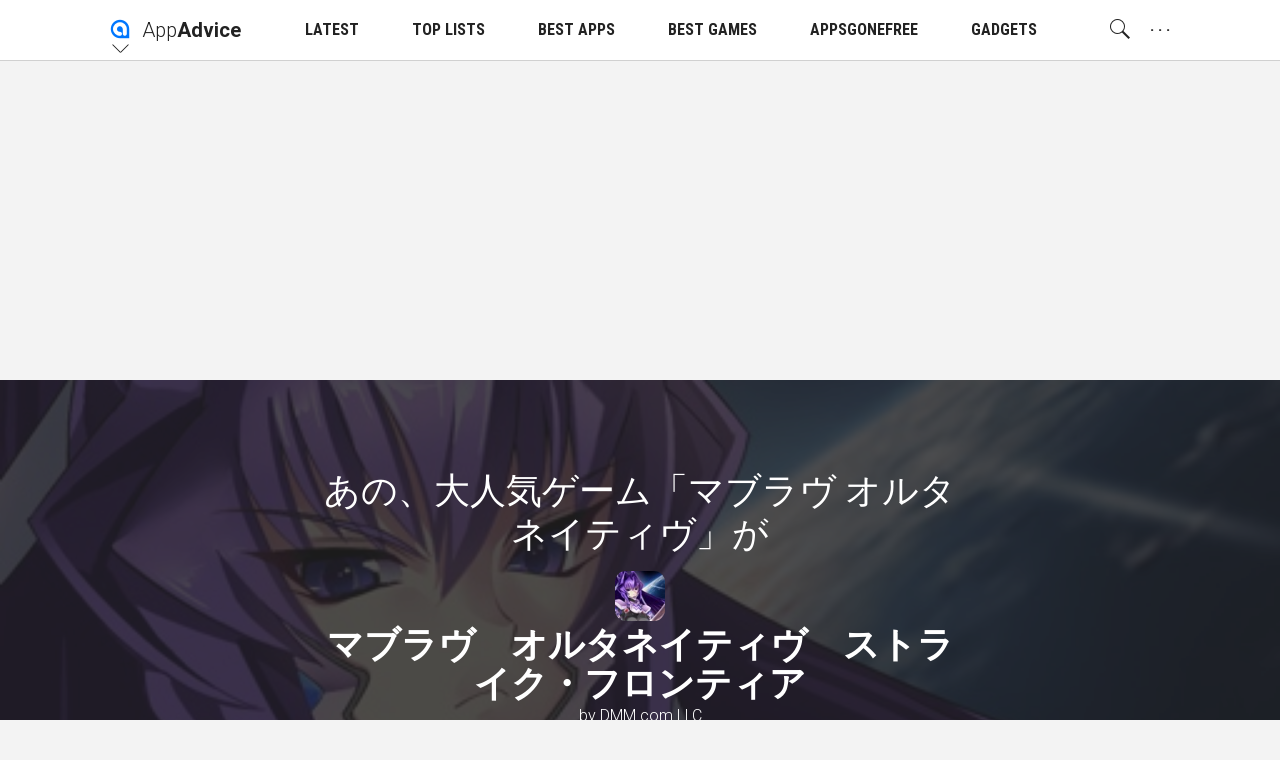

--- FILE ---
content_type: text/html; charset=utf-8
request_url: https://appadvice.com/app/e3-83-9e-e3-83-96-e3-83-a9-e3-83-b4-e3-82-aa-e3-83-ab-e3-82-bf-e3-83-8d-e3-82-a4-e3-83-86-e3-82-a3-e3-83-b4-e3-82-b9-e3-83-88-e3-83-a9-e3-82-a4-e3-82-af-e3-83-95-e3-83-ad-e3-83-b3-e3-83-86-e3-82-a3-e3-82-a2/1199273146
body_size: 51146
content:
<!DOCTYPE html>
<html class="no-js">
<head lang="en">

<!--
 ______                  ______      __
/\  _  \                /\  _  \    /\ \           __
\ \ \L\ \  _____   _____\ \ \L\ \   \_\ \  __  __ /\_\    ___     __
 \ \  __ \/\ '__`\/\ '__`\ \  __ \  /'_` \/\ \/\ \\/\ \  /'___\ /'__`\
  \ \ \/\ \ \ \L\ \ \ \L\ \ \ \/\ \/\ \L\ \ \ \_/ |\ \ \/\ \__//\  __/
   \ \_\ \_\ \ ,__/\ \ ,__/\ \_\ \_\ \___,_\ \___/  \ \_\ \____\ \____\
    \/_/\/_/\ \ \/  \ \ \/  \/_/\/_/\/__,_ /\/__/    \/_/\/____/\/____/
             \ \_\   \ \_\
              \/_/    \/_/
-->

  <meta charset="utf-8">
  <meta name="language" content="en" />
  <meta http-equiv="X-UA-Compatible" content="IE=edge">
  <meta http-equiv="Content-Type" content="text/html; charset=UTF-8" />
  <meta name="distribution" content="global" />

  <script async src="https://pagead2.googlesyndication.com/pagead/js/adsbygoogle.js?client=ca-pub-8382598503519971"
     crossorigin="anonymous"></script>

  <!-- DNS Prefetch -->
  <link href="//watchaware.com" rel="dns-prefetch">
  <link href="//getapp.cc" rel="dns-prefetch">

  <title>マブラヴ　オルタネイティヴ　ストライク・フロンティア by DMM.com LLC</title>

  <script type='text/javascript'>var _sf_startpt=(new Date()).getTime()</script>

    <script type="text/javascript">
  window.NREUM||(NREUM={}),__nr_require=function(t,n,e){function r(e){if(!n[e]){var o=n[e]={exports:{}};t[e][0].call(o.exports,function(n){var o=t[e][1][n];return r(o||n)},o,o.exports)}return n[e].exports}if("function"==typeof __nr_require)return __nr_require;for(var o=0;o<e.length;o++)r(e[o]);return r}({1:[function(t,n,e){function r(t){try{s.console&&console.log(t)}catch(n){}}var o,i=t("ee"),a=t(15),s={};try{o=localStorage.getItem("__nr_flags").split(","),console&&"function"==typeof console.log&&(s.console=!0,o.indexOf("dev")!==-1&&(s.dev=!0),o.indexOf("nr_dev")!==-1&&(s.nrDev=!0))}catch(c){}s.nrDev&&i.on("internal-error",function(t){r(t.stack)}),s.dev&&i.on("fn-err",function(t,n,e){r(e.stack)}),s.dev&&(r("NR AGENT IN DEVELOPMENT MODE"),r("flags: "+a(s,function(t,n){return t}).join(", ")))},{}],2:[function(t,n,e){function r(t,n,e,r,o){try{d?d-=1:i("err",[o||new UncaughtException(t,n,e)])}catch(s){try{i("ierr",[s,c.now(),!0])}catch(u){}}return"function"==typeof f&&f.apply(this,a(arguments))}function UncaughtException(t,n,e){this.message=t||"Uncaught error with no additional information",this.sourceURL=n,this.line=e}function o(t){i("err",[t,c.now()])}var i=t("handle"),a=t(16),s=t("ee"),c=t("loader"),f=window.onerror,u=!1,d=0;c.features.err=!0,t(1),window.onerror=r;try{throw new Error}catch(l){"stack"in l&&(t(8),t(7),"addEventListener"in window&&t(5),c.xhrWrappable&&t(9),u=!0)}s.on("fn-start",function(t,n,e){u&&(d+=1)}),s.on("fn-err",function(t,n,e){u&&(this.thrown=!0,o(e))}),s.on("fn-end",function(){u&&!this.thrown&&d>0&&(d-=1)}),s.on("internal-error",function(t){i("ierr",[t,c.now(),!0])})},{}],3:[function(t,n,e){t("loader").features.ins=!0},{}],4:[function(t,n,e){function r(t){}if(window.performance&&window.performance.timing&&window.performance.getEntriesByType){var o=t("ee"),i=t("handle"),a=t(8),s=t(7),c="learResourceTimings",f="addEventListener",u="resourcetimingbufferfull",d="bstResource",l="resource",p="-start",h="-end",m="fn"+p,w="fn"+h,v="bstTimer",y="pushState",g=t("loader");g.features.stn=!0,t(6);var b=NREUM.o.EV;o.on(m,function(t,n){var e=t[0];e instanceof b&&(this.bstStart=g.now())}),o.on(w,function(t,n){var e=t[0];e instanceof b&&i("bst",[e,n,this.bstStart,g.now()])}),a.on(m,function(t,n,e){this.bstStart=g.now(),this.bstType=e}),a.on(w,function(t,n){i(v,[n,this.bstStart,g.now(),this.bstType])}),s.on(m,function(){this.bstStart=g.now()}),s.on(w,function(t,n){i(v,[n,this.bstStart,g.now(),"requestAnimationFrame"])}),o.on(y+p,function(t){this.time=g.now(),this.startPath=location.pathname+location.hash}),o.on(y+h,function(t){i("bstHist",[location.pathname+location.hash,this.startPath,this.time])}),f in window.performance&&(window.performance["c"+c]?window.performance[f](u,function(t){i(d,[window.performance.getEntriesByType(l)]),window.performance["c"+c]()},!1):window.performance[f]("webkit"+u,function(t){i(d,[window.performance.getEntriesByType(l)]),window.performance["webkitC"+c]()},!1)),document[f]("scroll",r,{passive:!0}),document[f]("keypress",r,!1),document[f]("click",r,!1)}},{}],5:[function(t,n,e){function r(t){for(var n=t;n&&!n.hasOwnProperty(u);)n=Object.getPrototypeOf(n);n&&o(n)}function o(t){s.inPlace(t,[u,d],"-",i)}function i(t,n){return t[1]}var a=t("ee").get("events"),s=t(18)(a,!0),c=t("gos"),f=XMLHttpRequest,u="addEventListener",d="removeEventListener";n.exports=a,"getPrototypeOf"in Object?(r(document),r(window),r(f.prototype)):f.prototype.hasOwnProperty(u)&&(o(window),o(f.prototype)),a.on(u+"-start",function(t,n){var e=t[1],r=c(e,"nr@wrapped",function(){function t(){if("function"==typeof e.handleEvent)return e.handleEvent.apply(e,arguments)}var n={object:t,"function":e}[typeof e];return n?s(n,"fn-",null,n.name||"anonymous"):e});this.wrapped=t[1]=r}),a.on(d+"-start",function(t){t[1]=this.wrapped||t[1]})},{}],6:[function(t,n,e){var r=t("ee").get("history"),o=t(18)(r);n.exports=r,o.inPlace(window.history,["pushState","replaceState"],"-")},{}],7:[function(t,n,e){var r=t("ee").get("raf"),o=t(18)(r),i="equestAnimationFrame";n.exports=r,o.inPlace(window,["r"+i,"mozR"+i,"webkitR"+i,"msR"+i],"raf-"),r.on("raf-start",function(t){t[0]=o(t[0],"fn-")})},{}],8:[function(t,n,e){function r(t,n,e){t[0]=a(t[0],"fn-",null,e)}function o(t,n,e){this.method=e,this.timerDuration="number"==typeof t[1]?t[1]:0,t[0]=a(t[0],"fn-",this,e)}var i=t("ee").get("timer"),a=t(18)(i),s="setTimeout",c="setInterval",f="clearTimeout",u="-start",d="-";n.exports=i,a.inPlace(window,[s,"setImmediate"],s+d),a.inPlace(window,[c],c+d),a.inPlace(window,[f,"clearImmediate"],f+d),i.on(c+u,r),i.on(s+u,o)},{}],9:[function(t,n,e){function r(t,n){d.inPlace(n,["onreadystatechange"],"fn-",s)}function o(){var t=this,n=u.context(t);t.readyState>3&&!n.resolved&&(n.resolved=!0,u.emit("xhr-resolved",[],t)),d.inPlace(t,w,"fn-",s)}function i(t){v.push(t),h&&(g=-g,b.data=g)}function a(){for(var t=0;t<v.length;t++)r([],v[t]);v.length&&(v=[])}function s(t,n){return n}function c(t,n){for(var e in t)n[e]=t[e];return n}t(5);var f=t("ee"),u=f.get("xhr"),d=t(18)(u),l=NREUM.o,p=l.XHR,h=l.MO,m="readystatechange",w=["onload","onerror","onabort","onloadstart","onloadend","onprogress","ontimeout"],v=[];n.exports=u;var y=window.XMLHttpRequest=function(t){var n=new p(t);try{u.emit("new-xhr",[n],n),n.addEventListener(m,o,!1)}catch(e){try{u.emit("internal-error",[e])}catch(r){}}return n};if(c(p,y),y.prototype=p.prototype,d.inPlace(y.prototype,["open","send"],"-xhr-",s),u.on("send-xhr-start",function(t,n){r(t,n),i(n)}),u.on("open-xhr-start",r),h){var g=1,b=document.createTextNode(g);new h(a).observe(b,{characterData:!0})}else f.on("fn-end",function(t){t[0]&&t[0].type===m||a()})},{}],10:[function(t,n,e){function r(t){var n=this.params,e=this.metrics;if(!this.ended){this.ended=!0;for(var r=0;r<d;r++)t.removeEventListener(u[r],this.listener,!1);if(!n.aborted){if(e.duration=a.now()-this.startTime,4===t.readyState){n.status=t.status;var i=o(t,this.lastSize);if(i&&(e.rxSize=i),this.sameOrigin){var c=t.getResponseHeader("X-NewRelic-App-Data");c&&(n.cat=c.split(", ").pop())}}else n.status=0;e.cbTime=this.cbTime,f.emit("xhr-done",[t],t),s("xhr",[n,e,this.startTime])}}}function o(t,n){var e=t.responseType;if("json"===e&&null!==n)return n;var r="arraybuffer"===e||"blob"===e||"json"===e?t.response:t.responseText;return h(r)}function i(t,n){var e=c(n),r=t.params;r.host=e.hostname+":"+e.port,r.pathname=e.pathname,t.sameOrigin=e.sameOrigin}var a=t("loader");if(a.xhrWrappable){var s=t("handle"),c=t(11),f=t("ee"),u=["load","error","abort","timeout"],d=u.length,l=t("id"),p=t(14),h=t(13),m=window.XMLHttpRequest;a.features.xhr=!0,t(9),f.on("new-xhr",function(t){var n=this;n.totalCbs=0,n.called=0,n.cbTime=0,n.end=r,n.ended=!1,n.xhrGuids={},n.lastSize=null,p&&(p>34||p<10)||window.opera||t.addEventListener("progress",function(t){n.lastSize=t.loaded},!1)}),f.on("open-xhr-start",function(t){this.params={method:t[0]},i(this,t[1]),this.metrics={}}),f.on("open-xhr-end",function(t,n){"loader_config"in NREUM&&"xpid"in NREUM.loader_config&&this.sameOrigin&&n.setRequestHeader("X-NewRelic-ID",NREUM.loader_config.xpid)}),f.on("send-xhr-start",function(t,n){var e=this.metrics,r=t[0],o=this;if(e&&r){var i=h(r);i&&(e.txSize=i)}this.startTime=a.now(),this.listener=function(t){try{"abort"===t.type&&(o.params.aborted=!0),("load"!==t.type||o.called===o.totalCbs&&(o.onloadCalled||"function"!=typeof n.onload))&&o.end(n)}catch(e){try{f.emit("internal-error",[e])}catch(r){}}};for(var s=0;s<d;s++)n.addEventListener(u[s],this.listener,!1)}),f.on("xhr-cb-time",function(t,n,e){this.cbTime+=t,n?this.onloadCalled=!0:this.called+=1,this.called!==this.totalCbs||!this.onloadCalled&&"function"==typeof e.onload||this.end(e)}),f.on("xhr-load-added",function(t,n){var e=""+l(t)+!!n;this.xhrGuids&&!this.xhrGuids[e]&&(this.xhrGuids[e]=!0,this.totalCbs+=1)}),f.on("xhr-load-removed",function(t,n){var e=""+l(t)+!!n;this.xhrGuids&&this.xhrGuids[e]&&(delete this.xhrGuids[e],this.totalCbs-=1)}),f.on("addEventListener-end",function(t,n){n instanceof m&&"load"===t[0]&&f.emit("xhr-load-added",[t[1],t[2]],n)}),f.on("removeEventListener-end",function(t,n){n instanceof m&&"load"===t[0]&&f.emit("xhr-load-removed",[t[1],t[2]],n)}),f.on("fn-start",function(t,n,e){n instanceof m&&("onload"===e&&(this.onload=!0),("load"===(t[0]&&t[0].type)||this.onload)&&(this.xhrCbStart=a.now()))}),f.on("fn-end",function(t,n){this.xhrCbStart&&f.emit("xhr-cb-time",[a.now()-this.xhrCbStart,this.onload,n],n)})}},{}],11:[function(t,n,e){n.exports=function(t){var n=document.createElement("a"),e=window.location,r={};n.href=t,r.port=n.port;var o=n.href.split("://");!r.port&&o[1]&&(r.port=o[1].split("/")[0].split("@").pop().split(":")[1]),r.port&&"0"!==r.port||(r.port="https"===o[0]?"443":"80"),r.hostname=n.hostname||e.hostname,r.pathname=n.pathname,r.protocol=o[0],"/"!==r.pathname.charAt(0)&&(r.pathname="/"+r.pathname);var i=!n.protocol||":"===n.protocol||n.protocol===e.protocol,a=n.hostname===document.domain&&n.port===e.port;return r.sameOrigin=i&&(!n.hostname||a),r}},{}],12:[function(t,n,e){function r(){}function o(t,n,e){return function(){return i(t,[f.now()].concat(s(arguments)),n?null:this,e),n?void 0:this}}var i=t("handle"),a=t(15),s=t(16),c=t("ee").get("tracer"),f=t("loader"),u=NREUM;"undefined"==typeof window.newrelic&&(newrelic=u);var d=["setPageViewName","setCustomAttribute","setErrorHandler","finished","addToTrace","inlineHit","addRelease"],l="api-",p=l+"ixn-";a(d,function(t,n){u[n]=o(l+n,!0,"api")}),u.addPageAction=o(l+"addPageAction",!0),u.setCurrentRouteName=o(l+"routeName",!0),n.exports=newrelic,u.interaction=function(){return(new r).get()};var h=r.prototype={createTracer:function(t,n){var e={},r=this,o="function"==typeof n;return i(p+"tracer",[f.now(),t,e],r),function(){if(c.emit((o?"":"no-")+"fn-start",[f.now(),r,o],e),o)try{return n.apply(this,arguments)}finally{c.emit("fn-end",[f.now()],e)}}}};a("setName,setAttribute,save,ignore,onEnd,getContext,end,get".split(","),function(t,n){h[n]=o(p+n)}),newrelic.noticeError=function(t){"string"==typeof t&&(t=new Error(t)),i("err",[t,f.now()])}},{}],13:[function(t,n,e){n.exports=function(t){if("string"==typeof t&&t.length)return t.length;if("object"==typeof t){if("undefined"!=typeof ArrayBuffer&&t instanceof ArrayBuffer&&t.byteLength)return t.byteLength;if("undefined"!=typeof Blob&&t instanceof Blob&&t.size)return t.size;if(!("undefined"!=typeof FormData&&t instanceof FormData))try{return JSON.stringify(t).length}catch(n){return}}}},{}],14:[function(t,n,e){var r=0,o=navigator.userAgent.match(/Firefox[\/\s](\d+\.\d+)/);o&&(r=+o[1]),n.exports=r},{}],15:[function(t,n,e){function r(t,n){var e=[],r="",i=0;for(r in t)o.call(t,r)&&(e[i]=n(r,t[r]),i+=1);return e}var o=Object.prototype.hasOwnProperty;n.exports=r},{}],16:[function(t,n,e){function r(t,n,e){n||(n=0),"undefined"==typeof e&&(e=t?t.length:0);for(var r=-1,o=e-n||0,i=Array(o<0?0:o);++r<o;)i[r]=t[n+r];return i}n.exports=r},{}],17:[function(t,n,e){n.exports={exists:"undefined"!=typeof window.performance&&window.performance.timing&&"undefined"!=typeof window.performance.timing.navigationStart}},{}],18:[function(t,n,e){function r(t){return!(t&&t instanceof Function&&t.apply&&!t[a])}var o=t("ee"),i=t(16),a="nr@original",s=Object.prototype.hasOwnProperty,c=!1;n.exports=function(t,n){function e(t,n,e,o){function nrWrapper(){var r,a,s,c;try{a=this,r=i(arguments),s="function"==typeof e?e(r,a):e||{}}catch(f){l([f,"",[r,a,o],s])}u(n+"start",[r,a,o],s);try{return c=t.apply(a,r)}catch(d){throw u(n+"err",[r,a,d],s),d}finally{u(n+"end",[r,a,c],s)}}return r(t)?t:(n||(n=""),nrWrapper[a]=t,d(t,nrWrapper),nrWrapper)}function f(t,n,o,i){o||(o="");var a,s,c,f="-"===o.charAt(0);for(c=0;c<n.length;c++)s=n[c],a=t[s],r(a)||(t[s]=e(a,f?s+o:o,i,s))}function u(e,r,o){if(!c||n){var i=c;c=!0;try{t.emit(e,r,o,n)}catch(a){l([a,e,r,o])}c=i}}function d(t,n){if(Object.defineProperty&&Object.keys)try{var e=Object.keys(t);return e.forEach(function(e){Object.defineProperty(n,e,{get:function(){return t[e]},set:function(n){return t[e]=n,n}})}),n}catch(r){l([r])}for(var o in t)s.call(t,o)&&(n[o]=t[o]);return n}function l(n){try{t.emit("internal-error",n)}catch(e){}}return t||(t=o),e.inPlace=f,e.flag=a,e}},{}],ee:[function(t,n,e){function r(){}function o(t){function n(t){return t&&t instanceof r?t:t?c(t,s,i):i()}function e(e,r,o,i){if(!l.aborted||i){t&&t(e,r,o);for(var a=n(o),s=h(e),c=s.length,f=0;f<c;f++)s[f].apply(a,r);var d=u[y[e]];return d&&d.push([g,e,r,a]),a}}function p(t,n){v[t]=h(t).concat(n)}function h(t){return v[t]||[]}function m(t){return d[t]=d[t]||o(e)}function w(t,n){f(t,function(t,e){n=n||"feature",y[e]=n,n in u||(u[n]=[])})}var v={},y={},g={on:p,emit:e,get:m,listeners:h,context:n,buffer:w,abort:a,aborted:!1};return g}function i(){return new r}function a(){(u.api||u.feature)&&(l.aborted=!0,u=l.backlog={})}var s="nr@context",c=t("gos"),f=t(15),u={},d={},l=n.exports=o();l.backlog=u},{}],gos:[function(t,n,e){function r(t,n,e){if(o.call(t,n))return t[n];var r=e();if(Object.defineProperty&&Object.keys)try{return Object.defineProperty(t,n,{value:r,writable:!0,enumerable:!1}),r}catch(i){}return t[n]=r,r}var o=Object.prototype.hasOwnProperty;n.exports=r},{}],handle:[function(t,n,e){function r(t,n,e,r){o.buffer([t],r),o.emit(t,n,e)}var o=t("ee").get("handle");n.exports=r,r.ee=o},{}],id:[function(t,n,e){function r(t){var n=typeof t;return!t||"object"!==n&&"function"!==n?-1:t===window?0:a(t,i,function(){return o++})}var o=1,i="nr@id",a=t("gos");n.exports=r},{}],loader:[function(t,n,e){function r(){if(!x++){var t=b.info=NREUM.info,n=l.getElementsByTagName("script")[0];if(setTimeout(u.abort,3e4),!(t&&t.licenseKey&&t.applicationID&&n))return u.abort();f(y,function(n,e){t[n]||(t[n]=e)}),c("mark",["onload",a()+b.offset],null,"api");var e=l.createElement("script");e.src="https://"+t.agent,n.parentNode.insertBefore(e,n)}}function o(){"complete"===l.readyState&&i()}function i(){c("mark",["domContent",a()+b.offset],null,"api")}function a(){return E.exists&&performance.now?Math.round(performance.now()):(s=Math.max((new Date).getTime(),s))-b.offset}var s=(new Date).getTime(),c=t("handle"),f=t(15),u=t("ee"),d=window,l=d.document,p="addEventListener",h="attachEvent",m=d.XMLHttpRequest,w=m&&m.prototype;NREUM.o={ST:setTimeout,CT:clearTimeout,XHR:m,REQ:d.Request,EV:d.Event,PR:d.Promise,MO:d.MutationObserver};var v=""+location,y={beacon:"bam.nr-data.net",errorBeacon:"bam.nr-data.net",agent:"js-agent.newrelic.com/nr-1026.min.js"},g=m&&w&&w[p]&&!/CriOS/.test(navigator.userAgent),b=n.exports={offset:s,now:a,origin:v,features:{},xhrWrappable:g};t(12),l[p]?(l[p]("DOMContentLoaded",i,!1),d[p]("load",r,!1)):(l[h]("onreadystatechange",o),d[h]("onload",r)),c("mark",["firstbyte",s],null,"api");var x=0,E=t(17)},{}]},{},["loader",2,10,4,3]);
  ;NREUM.info={beacon:"bam.nr-data.net",errorBeacon:"bam.nr-data.net",licenseKey:"2aea8537f5",applicationID:"35029616",sa:1}
</script>

    <meta name="ROBOTS" content="INDEX,FOLLOW">

    <meta name="viewport" content="width=device-width, initial-scale=1, minimum-scale=1, maximum-scale=1.5"/>

  <meta name="description" content="あの、大人気ゲーム「マブラヴ オルタネイティヴ」が">

  <!-- Schema.org markup for Google+ -->
  <meta itemprop="name" content="マブラヴ　オルタネイティヴ　ストライク・フロンティア by DMM.com LLC">
  <meta itemprop="description" content="あの、大人気ゲーム「マブラヴ オルタネイティヴ」が">
  <meta itemprop="image" content="https://is3-ssl.mzstatic.com/image/thumb/Purple115/v4/33/b9/77/33b9770b-961c-3546-d19a-ba64c4ddb89e/source/512x512bb.jpg">

   <meta name="appadvice:content:id" content="1199273146">
   <meta name="appadvice:group:id" content="app">
   <meta name="appadvice:cache:id" content="es2-cache||/apps/_search/template?source={&quot;template&quot;:{&quot;id&quot;:&quot;appDataV1&quot;},&quot;params&quot;:{&quot;id&quot;:&quot;1199273146&quot;}}">

  <!-- Twitter Card data -->
  <meta name="twitter:card" content="summary_large_image">
  <meta name="twitter:site" content="@appadvice">
  <meta name="twitter:title" content="マブラヴ　オルタネイティヴ　ストライク・フロンティア by DMM.com LLC">
  <meta name="twitter:description" content="あの、大人気ゲーム「マブラヴ オルタネイティヴ」が">
  <meta name="twitter:image:src" content="https://is3-ssl.mzstatic.com/image/thumb/Purple115/v4/33/b9/77/33b9770b-961c-3546-d19a-ba64c4ddb89e/source/512x512bb.jpg">
  <meta name="twitter:creator" content="appadvice">
  <meta name="twitter:widgets:theme" content="light">
  <meta name="twitter:widgets:link-color" content="#0077d7">

  <link rel="me" href="https://twitter.com/appadvice">

  <!--- App Related Twitter card stuff -->
  <meta name="twitter:app:name:iphone" content="AppAdvice">
  <meta name="twitter:app:name:ipad" content="AppAdvice">
  <meta name="twitter:app:url:iphone" content="/app/[base64]/1199273146">
  <meta name="twitter:app:url:ipad" content="/app/[base64]/1199273146">
  <meta name="twitter:app:id:iphone" content="364906378">
  <meta name="twitter:app:id:ipad" content="364906378">

  
  

  <!-- Open Graph data -->
  <meta property="og:title" content="マブラヴ　オルタネイティヴ　ストライク・フロンティア by DMM.com LLC"/>
  <meta property="og:locale" content="en_US">
  <meta property="og:type" content="article"/>
  <meta property="og:url" content="/app/[base64]/1199273146"/>
  <meta property="og:image" content="https://is3-ssl.mzstatic.com/image/thumb/Purple115/v4/33/b9/77/33b9770b-961c-3546-d19a-ba64c4ddb89e/source/512x512bb.jpg"/>
  <meta property="og:description" content="あの、大人気ゲーム「マブラヴ オルタネイティヴ」が"/>
  <meta property="og:site_name" content="AppAdvice"/>
  <meta name="author" content="AppAdvice Staff Author">

  <!-- Pinterest verification -->
  <meta name="p:domain_verify" content="c6833c68f718ffcb7a49b493fa0af611"/>

  
  
	
  
  <link rel="canonical" href="https://appadvice.com/app/[base64]/1199273146" />
  <link rel="amphtml" href="https://appadvice.com/app/[base64]/1199273146.amp" />

  <!-- app icons -->
  <link rel="apple-touch-icon-precomposed" href="/assets-appadvice/AppAdvice/apple-touch-icon-152x152-e09ba8eec829f580a536248b3db30cf7c74f8a4b57e1c51cb9596879d5a35fee.png">
  <link rel="apple-touch-icon" href="/assets-appadvice/AppAdvice/apple-touch-icon-628812f173fb0fae0426e8e64ed38bf9d82e4283a38ed2cc5c1f4af162f3cdcd.png">
  <link rel="apple-touch-icon" sizes="76x76" href="/assets-appadvice/AppAdvice/apple-touch-icon-76x76-53c5cdb6a86996f154316db95f0bc20a242bfb50778ddab71f1a0b6a9d399d8b.png">
  <link rel="apple-touch-icon" sizes="120x120" href="/assets-appadvice/AppAdvice/apple-touch-icon-120x120-27cd0560daabf5bb9a5477bb27ecebf1981d7cd8db2a0b74ff12d89ef1225660.png">
  <link rel="apple-touch-icon" sizes="152x152" href="/assets-appadvice/AppAdvice/apple-touch-icon-152x152-e09ba8eec829f580a536248b3db30cf7c74f8a4b57e1c51cb9596879d5a35fee.png">
  <link rel="apple-touch-icon" sizes="180x180" href="/assets-appadvice/AppAdvice/apple-touch-icon-180x180-d885589338e9caaf005a7c3cf81347e0b61c676971b4462f34625c06b4c9ac32.png">
  <link rel="icon" sizes="128x128" href="/assets-appadvice/AppAdvice/touch-icon-128x128-dffbee5ca27d614b63560b6fd2df05eb0ecd449aff54ff5064fea37f9158f317.png">
  <link rel="icon" sizes="192x192" href="/assets-appadvice/AppAdvice/touch-icon-192x192-8b3ddb17876b358356155b2434438d5061c6d32f8eb971ed99dcba51035470da.png">
  <link rel="icon" type="image/png" href="/assets-appadvice/AppAdvice/favicon-32x32-9871085a7e5c61163eaa12264177d1739ef4ba110e7087da12981f24fe52e42a.png" sizes="32x32">
	<link rel="icon" type="image/png" href="/assets-appadvice/AppAdvice/favicon-96x96-67923997b39b5a9ab00854090f41036de214cb5d1c8c6dfaf27115aa00b7692c.png" sizes="96x96">
	<link rel="icon" type="image/png" href="/assets-appadvice/AppAdvice/favicon-16x16-fb0bc6d50413c8a49cf7e3d28bd39101a65de423842013c169fdb3e40fa9e417.png" sizes="16x16">
  <link rel="mask-icon" href="/assets-appadvice/AppAdvice/appadvice_logo_16x16-0e57657ae78d51c7894454ce9fc2e5bebc7a5072abb640086ba144b1f1515a38.svg" color="#0077ff">

  <!-- Feeds -->
  <link rel="alternate" type="application/rss+xml" title="AppAdvice » Feed" href="https://appadvice.com/feed">

  <meta name="apple-itunes-app" content="app-id=364906378, affiliate-data=1014yW, app-argument=/app/[base64]/1199273146">

        <style >
          /*! normalize.css v3.0.2 | MIT License | git.io/normalize */html{font-family:sans-serif;-ms-text-size-adjust:100%;-webkit-text-size-adjust:100%}body{margin:0}article,aside,details,figcaption,figure,footer,header,main,menu,nav,section,summary{display:block}audio,canvas,progress,video{display:inline-block;vertical-align:baseline}audio:not([controls]){display:none;height:0}[hidden],template{display:none}a{background-color:transparent}a:active,a:hover{outline:0}abbr[title]{border-bottom:1px dotted}b,strong{font-weight:bold}dfn{font-style:italic}mark{background:#ff0;color:#000}small{font-size:80%}sub,sup{font-size:75%;line-height:0;position:relative;vertical-align:baseline}sup{top:-0.5em}sub{bottom:-0.25em}img{border:0}svg:not(:root){overflow:hidden}figure{margin:1em 40px}hr{-moz-box-sizing:content-box;box-sizing:content-box;height:0}pre{overflow:auto}code,kbd,pre,samp{font-family:monospace,monospace;font-size:1em}button,input,optgroup,select,textarea{color:inherit;font:inherit;margin:0}button{overflow:visible}button,select{text-transform:none}button,html input[type="button"],input[type="reset"],input[type="submit"]{-webkit-appearance:button;cursor:pointer}button[disabled],html input[disabled]{cursor:default;color:#999;border-color:#999}button::-moz-focus-inner,input::-moz-focus-inner{border:0;padding:0}input{line-height:normal}input[type="checkbox"],input[type="radio"]{box-sizing:border-box;padding:0}input[type="number"]::-webkit-inner-spin-button,input[type="number"]::-webkit-outer-spin-button{height:auto}input[type="search"]{-webkit-appearance:textfield;-moz-box-sizing:content-box;-webkit-box-sizing:content-box;box-sizing:content-box}input[type="search"]::-webkit-search-cancel-button,input[type="search"]::-webkit-search-decoration{-webkit-appearance:none}fieldset{border:1px solid silver;margin:0 2px;padding:.35em .625em .75em}legend{border:0;padding:0}textarea{overflow:auto}optgroup{font-weight:bold}table{border-collapse:collapse;border-spacing:0}td,th{padding:0}/*! HTML5 Boilerplate v5.0.0 | MIT License | http://h5bp.com/ */::-moz-selection{background:#b3d4fc;text-shadow:none}::selection{background:#b3d4fc;text-shadow:none}hr{display:block;height:1px;border:0;border-top:1px solid #ccc;margin:1em 0;padding:0}audio,canvas,iframe,img,svg,video{vertical-align:middle}fieldset{border:0;margin:0;padding:0}textarea{resize:vertical}a,address,area,article,aside,audio,base,bdi,bdo,blockquote,body,br,button,canvas,caption,cite,code,col,colgroup,datalist,dd,del,details,dfn,div,dl,dt,em,embed,fieldset,figcaption,figure,footer,form,h1,h2,h3,h4,h5,h6,h6,head,header,html,i,iframe,img,input,ins,kbd,keygen,label,legend,li,link,map,main,mark,menu,meta,meter,nav,noscript,object,ol,optgroup,option,output,p,param,pre,progress,q,rp,rt,ruby,s,samp,section,select,small,source,span,strong,sub,summary,sup,svg,textarea,time,title,tr,track,u,ul,var,video,wbr{box-sizing:border-box}html{font-size:62.5%;-webkit-tap-highlight-color:rgba(0,0,0,0);-webkit-text-size-adjust:100%}.aa_base--11{font-size:68.75%}.aa_base--12{font-size:75%}.aa_base--13{font-size:81.25%}html,body{height:100%;margin:0;padding:0}body{font-family:"Roboto","Helvetica Neue",Helvetica,Arial,sans-serif;font-size:1.4rem;font-weight:300;line-height:1.5;background-color:#f3f3f3;color:#222;-webkit-user-select:none;user-select:none}input[type="search"]{-webkit-appearance:none;-webkit-box-sizing:content-box;box-sizing:content-box}input[type="search"]::-webkit-search-cancel-button,input[type="search"]::-webkit-search-decoration{-webkit-appearance:none}button,select{padding:0;border:0;outline:0;background:transparent;text-transform:none}button,input[type='text'],input[type='submit'],textarea{-webkit-appearance:none}button,input[type="button"],input[type="reset"],input[type="submit"]{cursor:pointer}button[disabled],input[disabled]{cursor:default}a{color:#77d;text-decoration:none}a:active,a:focus,a:hover{outline:0}h1,h2,h3,h4,h5,h6,.h1,.h2,.h3,.h4,.h5,.h6{font-family:'Roboto Condensed',sans-serif;font-weight:400;line-height:1.25;margin-top:.5em;margin-bottom:.5em}h1,.h1{font-size:4.6rem}h2,.h2{font-size:3.0rem}h3,.h3{font-size:2.2rem}h4,.h4{font-size:1.8rem}h5,.h5{font-size:1.4rem}h6,.h6{font-size:1.2rem}@media only screen and (max-width:768px){h1,.h1{font-size:3.0rem}h2,.h2{font-size:2.2rem}}p{margin:0 0 1rem}img{vertical-align:middle;border:0}ul,ol{margin:0 0 2em 2em;padding:0}ul{list-style-type:circle}li{margin:0 0 .5em}blockquote{font-style:italic;border-left:solid 5px rgba(130,130,130,.3);padding:.5em 0 .5em 1em;margin:0 0 1em 1em}input,p,ul,ol,blockquote,[contenteditable],.aa_text_selectable,.debug_dump{-webkit-user-select:text;user-select:text}.aa_text_not_selectable{-webkit-user-select:none;user-select:none}.dark,.dark>body{background-color:#222;color:#f3f3f3}.not_a_real_class__remove_me{display:block}.inside-app{-webkit-touch-callout:none}.aa_system-font{display:none;font:-apple-system-body}
          @font-face{font-family:"appadviceicons";src:url("https://appadvice.com/fonts-appadvice/appadviceicons.eot?v004");src:url("https://appadvice.com/fonts-appadvice/appadviceicons.eot?#iefix") format("embedded-opentype"),url("https://appadvice.com/fonts-appadvice/appadviceicons.woff?v004") format("woff"),url("https://appadvice.com/fonts-appadvice/appadviceicons.ttf?v004") format("truetype"),url("https://appadvice.com/fonts-appadvice/appadviceicons.svg#appadviceicons") format("svg");font-weight:normal;font-style:normal}[data-aai]:before{font-family:"appadviceicons";content:attr(data-aai);font-style:normal;font-weight:normal;font-variant:normal;text-transform:none;line-height:1;-webkit-font-smoothing:antialiased;-moz-osx-font-smoothing:grayscale}[class^="aai-"]:before,[class*=" aai-"]:before{font-family:"appadviceicons";font-style:normal;font-weight:normal;font-variant:normal;text-transform:none;line-height:1;-webkit-font-smoothing:antialiased;-moz-osx-font-smoothing:grayscale}@media speech{[data-aai]:before,[class^="aai-"]:before,[class*=" aai-"]:before{speak:none}}.aai-appadvice:before{content:"\e000"}.aai-watchaware:before{content:"\e001"}.aai-app-play:before{content:"\e002"}.aai-tv-o:before{content:"\e005"}.aai-tv:before{content:"\e006"}.aai-bin-o:before{content:"\e007"}.aai-bin:before{content:"\e008"}.aai-heart-o:before{content:"\e009"}.aai-heart:before{content:"\e00a"}.aai-plus-circ-o:before{content:"\e00b"}.aai-plus-circ:before{content:"\e00c"}.aai-minus-circ-o:before{content:"\e00d"}.aai-minus-circ:before{content:"\e00e"}.aai-play-o:before{content:"\e00f"}.aai-play:before{content:"\e010"}.aai-pause-o:before{content:"\e011"}.aai-pause:before{content:"\e012"}.aai-stop-o:before{content:"\e013"}.aai-stop:before{content:"\e014"}.aai-record-o:before{content:"\e015"}.aai-record:before{content:"\e016"}.aai-backward-o:before{content:"\e017"}.aai-backward:before{content:"\e018"}.aai-forward-o:before{content:"\e019"}.aai-forward:before{content:"\e01a"}.aai-previous-o:before{content:"\e01b"}.aai-previous:before{content:"\e01c"}.aai-next-o:before{content:"\e01d"}.aai-next:before{content:"\e01e"}.aai-arrow-down-o:before{content:"\e01f"}.aai-arrow-down:before{content:"\e020"}.aai-arrow-up-o:before{content:"\e021"}.aai-arrow-up:before{content:"\e022"}.aai-arrow-left-o:before{content:"\e023"}.aai-arrow-left:before{content:"\e024"}.aai-arrow-right-o:before{content:"\e025"}.aai-arrow-right:before{content:"\e026"}.aai-search:before{content:"\e027"}.aai-share:before{content:"\e028"}.aai-android:before{content:"\e029"}.aai-apple:before{content:"\e02a"}.aai-facebook:before{content:"\e02b"}.aai-github:before{content:"\e02c"}.aai-globe:before{content:"\e02d"}.aai-google-plus:before{content:"\e02e"}.aai-pinterest:before{content:"\e02f"}.aai-rss:before{content:"\e030"}.aai-stackoverflow:before{content:"\e031"}.aai-twitter:before{content:"\e032"}.aai-youtube:before{content:"\e033"}.aai-star-o:before{content:"\e035"}.aai-star:before{content:"\e036"}.aai-star-half-o:before{content:"\e037"}.aai-link-o:before{content:"\e038"}.aai-link:before{content:"\e039"}.aai-ipad-o:before{content:"\e03a"}.aai-ipad:before{content:"\e03b"}.aai-iphone-o:before{content:"\e03c"}.aai-iphone:before{content:"\e03d"}.aai-joystick-o:before{content:"\e03e"}.aai-joystick:before{content:"\e03f"}.aai-dollar-bag-o:before{content:"\e040"}.aai-dollar-bag:before{content:"\e041"}.aai-shopping-bag-o:before{content:"\e042"}.aai-shopping-bag:before{content:"\e043"}.aai-thumbs-up-o:before{content:"\e003"}.aai-thumbs-up:before{content:"\e004"}.aai-thumbs-down-o:before{content:"\e044"}.aai-thumbs-down:before{content:"\e045"}.aai-arrow-dl-o:before{content:"\e046"}.aai-arrow-dl:before{content:"\e047"}.aai-arrow-dr-o:before{content:"\e048"}.aai-arrow-dr:before{content:"\e049"}.aai-book-o:before{content:"\e04a"}.aai-book:before{content:"\e04b"}.aai-movie-play-o:before{content:"\e04c"}.aai-movie-play:before{content:"\e04d"}.aai-check-circle-o:before{content:"\e04e"}.aai-check-circle:before{content:"\e04f"}.aai-pacman-o:before{content:"\e050"}.aai-pacman:before{content:"\e051"}.aai-tag-o:before{content:"\e052"}.aai-tag:before{content:"\e053"}.aai-note-paper-o:before{content:"\e054"}.aai-note-paper:before{content:"\e055"}.aai-direction-sign-o:before{content:"\e056"}.aai-direction-sign:before{content:"\e057"}.aai-thumbnails-o:before{content:"\e058"}.aai-thumbnails:before{content:"\e059"}.aai-information-o:before{content:"\e05a"}.aai-information:before{content:"\e05b"}.aai-moon-cloud-o:before{content:"\e05c"}.aai-moon-cloud:before{content:"\e05d"}.aai-list-o:before{content:"\e05e"}.aai-list:before{content:"\e05f"}.aai-nowgaming:before{content:"\e060"}.aai-chevron-down-o:before{content:"\e034"}.aai-chevron-down:before{content:"\e061"}.aai-chevron-up-o:before{content:"\e062"}.aai-chevron-up:before{content:"\e063"}.aai-chevron-left-o:before{content:"\e064"}.aai-chevron-left:before{content:"\e065"}.aai-chevron-right-o:before{content:"\e066"}.aai-chevron-right:before{content:"\e067"}.aai-delete-o:before{content:"\e068"}.aai-delete:before{content:"\e069"}.aai-arrow-download-o:before{content:"\e06a"}.aai-arrow-download:before{content:"\e06b"}.aai-chat-bubble-o:before{content:"\e06c"}.aai-chat-bubble:before{content:"\e06d"}.aai-sticker-o:before{content:"\e06e"}.aai-sticker:before{content:"\e06f"}.aai-siri-o:before{content:"\e070"}.aai-siri:before{content:"\e071"}.aai-construction-o:before{content:"\e072"}.aai-construction:before{content:"\e073"}.aai-check-o:before{content:"\e074"}.aai-check:before{content:"\e075"}.aai-delete-circ-o:before{content:"\e076"}.aai-delete-circ:before{content:"\e077"}.aai-setting-gears-o:before{content:"\e078"}.aai-setting-gears:before{content:"\e079"}.aai-laptop-o:before{content:"\e07a"}.aai-laptop:before{content:"\e07b"}.aai-video-camera-o:before{content:"\e07c"}.aai-video-camera:before{content:"\e07d"}.aai-camera-o:before{content:"\e07e"}.aai-camera:before{content:"\e07f"}.aai-envelope-o:before{content:"\e080"}.aai-envelope:before{content:"\e081"}.aai-instagram:before{content:"\e082"}.aai-tumblr:before{content:"\e083"}.aai-reddit:before{content:"\e084"}.aai-text-o:before{content:"\e085"}.aai-text:before{content:"\e086"}.aai-present-o:before{content:"\e087"}.aai-present:before{content:"\e088"}.aai-preview-o:before{content:"\e089"}.aai-preview:before{content:"\e08a"}.aai-alarm-clock-o:before{content:"\e08b"}.aai-alarm-clock:before{content:"\e08c"}.aai-linkedin:before{content:"\e08d"}
          .am{position:fixed;z-index:11;top:0;right:0;left:0;height:60px;box-shadow:0 1px rgba(130,130,130,.3);background-color:#fff;text-align:center;transition:.3s ease-out;-webkit-transform:translate3d(0,0,0);transform:translate3d(0,0,0)}.am--amp{position:relative;height:44px}.am--aa .am__elem__logo{color:#07f}.am--tv .am__elem__logo{color:#70f}.am--wa .am__elem__logo{color:#f70}.am--ng .am__elem__logo{color:#0f7}.am--ga .am__elem__logo{color:#0cc}.dark .am{background-color:#222}.am.hide{-webkit-transform:translate3d(0,-61px,0);transform:translate3d(0,-61px,0)}.am-helper{position:fixed;z-index:9;top:72px;right:0;bottom:0;left:0;pointer-events:none}.open+.am-helper{pointer-events:auto}.am_space{height:60px;width:56px}.am_space--ng{width:159px}.am_space--ga{width:63px}.am__elem{display:inline-block;vertical-align:top;padding:0 10px;font-size:0;font-weight:300;line-height:60px;color:inherit;white-space:nowrap}.am--amp .am__elem{line-height:44px}.am__elem--sub{position:relative}.am__elem--click{cursor:pointer}.am__elem.disable{pointer-events:none}.am__elem__down{position:relative;display:inline-block;vertical-align:top;width:16px;height:60px;margin-right:1px}.am__elem__icon+.am__elem__down{margin-right:4px;margin-left:-18px}.am__elem__down:before,.am__elem__down:after{content:'';position:absolute;top:50%;left:50%;width:11px;margin-left:-5px;border-top:solid 1px;transition:.2s ease-out}.am__elem__icon+.am__elem__down:before,.am__elem__icon+.am__elem__down:after{top:80%}.am__elem__down:before{-webkit-transform:translate3d(-4px,0,0) rotate(45deg);transform:translate3d(-4px,0,0) rotate(45deg)}.am__elem__down:after{-webkit-transform:translate3d(4px,0,0) rotate(-45deg);transform:translate3d(4px,0,0) rotate(-45deg)}.open>.am__elem__down:before{-webkit-transform:translate3d(0,0,0) rotate(45deg);transform:translate3d(0,0,0) rotate(45deg)}.open>.am__elem__down:after{-webkit-transform:translate3d(0,0,0) rotate(-45deg);transform:translate3d(0,0,0) rotate(-45deg)}.am__elem__icon{display:inline-block;vertical-align:top;min-width:20px;font-size:20px;text-align:center}.am__elem__icon--small{font-size:14px}.am__elem__icon:before{position:relative;top:2px}.am__elem__text{position:relative;display:inline-block;vertical-align:top;font-size:16px;font-weight:700;color:inherit}.am__elem__text--dot{line-height:52px}.am__elem__text--new:before{content:'new';position:absolute;top:8px;right:0;padding:1px 2px;border-radius:2px;font-size:9px;line-height:1;background-color:#0f7;color:#222}.am__elem__switch{height:30px;margin-top:15px;box-shadow:0 0 0 1px rgba(130,130,130,.5);border-radius:10px}.am__elem__switch__{display:inline-block;vertical-align:top;padding:5px;color:inherit;font-size:18px;line-height:20px;opacity:.5;transition:opacity .3s}.am__elem__switch__:hover,.am__elem__switch__:focus{opacity:.75}.am__elem__switch__.active{border-radius:10px;box-shadow:0 0 0 1px #0f7;opacity:1;pointer-events:none}.am__elem__sub{position:absolute;top:72px;left:0;opacity:0;line-height:34px;pointer-events:none;cursor:auto;transition:.3s ease-out;-webkit-transform:translate3d(0,10px,0);transform:translate3d(0,10px,0)}.open>.am__elem__sub{opacity:1;pointer-events:auto;-webkit-transform:translate3d(0,0,0);transform:translate3d(0,0,0)}.am__elem__sub--center{left:50%;-webkit-transform:translate3d(-50%,10px,0);transform:translate3d(-50%,10px,0)}.open>.am__elem__sub--center{-webkit-transform:translate3d(-50%,0,0);transform:translate3d(-50%,0,0)}.am__elem__sub--behind{z-index:-1}.am__elem__sub--right{right:0;left:auto}.am__elem__sub--full{top:60px;right:0;left:0;background-color:#fff;box-shadow:0 1px rgba(130,130,130,.3)}.dark .am__elem__sub--full{background-color:#222}.am__elem__sub:before{content:'';position:absolute;top:0;left:20px;width:16px;height:16px;margin:-6px 0 0 -8px;border-radius:2px;background-color:#dadada;-webkit-transform:rotate(45deg);transform:rotate(45deg)}.dark .am__elem__sub:before{background-color:#555}.am__elem__sub--center:before{left:50%}.am__elem__sub--right:before{right:12px;left:auto}.am__elem__sub--full:before{display:none}.am__elem__sub__{position:relative;padding:10px;border:solid 1px #dadada;border-radius:5px;background-color:#fff;list-style-type:none;overflow:auto;-webkit-overflow-scrolling:touch;overflow-scrolling:touch}li>.am__elem__sub__{display:none;background-color:rgba(130,130,130,.3)}li>.open+.am__elem__sub__{display:block}.dark .am__elem__sub__{border:solid 1px #555;background-color:#222}.am__elem__sub--full>.am__elem__sub__{border-right:0;border-left:0;border-bottom:0;border-radius:0}.am__elem__sub__>li{max-width:320px;margin:0 auto;padding:0 5px}.am__elem__sub__divider{max-width:none;height:1px;background-color:rgba(130,130,130,.3)}.am__elem__sub__btn{display:block;margin:10px 0;padding:0 10px;font-size:1.6rem;border-radius:5px;background-color:#1dadea;color:#fff}.am__elem__sub__set{width:50%;float:left;margin-top:10px}.am__elem__sub__set:only-child{float:none;margin:10px auto 0}.am__elem__sub__set__btn{display:inline-block;margin:0 5px;font-size:20px;opacity:.5}.am__elem__sub__set__btn:hover{opacity:.7}.am__elem__sub__set__btn.disable,.am__elem__sub__set__btn.disable:hover{opacity:.25}.am__elem__sub__set__text{display:block;font-size:14px;line-height:1}.am__elem__sub__elem{position:relative;display:block;font-size:1.6rem;color:inherit}.am__elem__sub__elem--big{font-size:2rem;line-height:40px}.am__elem__sub__elem:before{position:relative;top:2px;margin-right:10px}.am-second{position:fixed;z-index:2;top:0;right:0;left:0;background-color:#fff;box-shadow:0 1px rgba(130,130,130,.3);color:#444;font-size:1.8rem;font-weight:300;line-height:44px;text-align:center;transition:.3s ease-out;-webkit-transform:translate3d(0,60px,0);transform:translate3d(0,60px,0)}.dark .am-second{background-color:#222;color:#ddd}.am-second.hide,.amp-nav .am-second{-webkit-transform:translate3d(0,0,0);transform:translate3d(0,0,0)}.hide-nav .am,.hide-nav .am-helper,.hide-nav .am-second{display:none}.amp-nav .am--amp,.amp-nav .am-second{display:block}.amp-nav .am-second{padding-right:44px}@media(min-width:1112px){.amp-nav .am-second{padding-right:0}}.am_search{position:relative;padding:30px 0 0}.am_search--app{padding-left:15px}.am_search:before,.am_search:after{position:absolute;top:20px;left:80px;font-size:1.4rem;font-weight:300;line-height:1;pointer-events:none;opacity:0;transition:.3s ease-out;-webkit-transform:translate3d(0,5px,0);transform:translate3d(0,5px,0)}.am_search--app:before,.am_search--app:after{left:95px}.am_search:before{content:attr(data-before)}.am_search:after{content:attr(data-after)}.am_search:before,.am_search.searched:after{opacity:1;-webkit-transform:translate3d(0,0,0);transform:translate3d(0,0,0)}.am_search.searched:before{opacity:0;-webkit-transform:translate3d(0,-5px,0);transform:translate3d(0,-5px,0)}.am_search__icon{float:left;margin-top:-20px}.aa_search__close{position:relative;z-index:1;float:right;width:50px;height:60px;margin-top:30px;padding-top:4px;font-size:20px;opacity:.3;transition:opacity .3s}.aa_search__close:hover{opacity:1}.am_search__input{overflow:hidden;height:60px;padding:5px 0}.am_search__input__{width:100%;padding:0;border:0;outline:0;line-height:50px;font-size:3rem;font-weight:100;background-color:transparent}.am_search__input__::-webkit-input-placeholder,.am_search__input__::-moz-placeholder{font-weight:100;color:inherit}.am_search__options{position:relative;padding:3px 0 10px;box-shadow:inset 0 3px #07f;font-size:0;line-height:1;overflow-x:auto;overflow-y:hidden;-webkit-overflow-scrolling:touch}.am_search__options__{position:relative;display:inline-block;vertical-align:top;width:calc(100% - 28px);min-width:480px;max-width:650px;margin:0 14px;text-align:justify;white-space:normal}.am_search__options__--s{display:block;width:100%;min-width:0;max-width:414px;margin:0 auto}.am_search__options__:after{content:'';display:inline-block;vertical-align:top;width:100%}.am_search__options__elem{position:relative;display:inline-block;vertical-align:top;padding:0 5px;font-size:1.8rem;font-weight:400;line-height:50px;text-align:center;opacity:.5;white-space:nowrap;transition:opacity .3s}.am_search__options__--s>.am_search__options__elem{width:33.33337%}.am_search__options__elem.active{opacity:1}.am_search__options__elem:before{content:'';position:absolute;top:0;left:50%;width:0;height:0;margin-left:-8px;border-style:solid;border-width:10px 8px 0 8px;border-color:#07f transparent transparent transparent;transition:.3s;transform-origin:50% 0;-webkit-transform:rotateX(90deg);transform:rotateX(90deg)}.am_search__options__elem.active:before{-webkit-transform:rotateX(0);transform:rotateX(0)}.am_search__options__elem:after{content:attr(data-count);position:absolute;right:0;bottom:0;left:0;font-size:1rem;font-weight:300;line-height:1;opacity:.5}@media(min-width:414px){.am_search__options__{min-width:530px}.am_search__options__--s{min-width:0}}@media(min-width:480px){.am_search__input__{font-size:4rem}}.an{position:fixed;z-index:11;top:0;right:0;left:0;padding-top:20px;padding-top:constant(safe-area-inset-top);font-size:0;background-color:#fff;box-shadow:0 1px rgba(130,130,130,.3);-webkit-transform:translate3d(0,0,0);transform:translate3d(0,0,0)}.an_{min-height:44px}.an_back,.an_icon,.an_left,.an_right{display:block;position:relative;z-index:1;min-width:44px;height:44px;line-height:44px;text-align:center;color:#07f;transform-origin:50% 100%;-webkit-transform:translate3d(0,0,0);transform:translate3d(0,0,0)}.an--tv>.an_back,.an--tv>.an_left,.an--tv>.an_right{color:#70f}.an--wa>.an_back,.an--wa>.an_left,.an--wa>.an_right{color:#f70}.an--ng>.an_back,.an--ng>.an_left,.an--ng>.an_right{color:#0f7}.an--ga>.an_back,.an--ga>.an_left,.an--ga>.an_right{color:#0cc}.an_icon,.an_left{float:left;padding-top:4px;font-size:28px}.an_icon{color:inherit}.an_back{float:left;position:relative;padding-left:28px;font-size:18px;font-weight:400}.an_back:before{content:'';position:absolute;top:14px;left:17px;width:16px;height:16px;box-shadow:-3px 3px;transform:rotate(45deg)}.an_right{float:right;margin-right:4px;padding-top:3px;font-size:28px}.an_feedback{position:absolute;z-index:1;display:block;right:0;bottom:7px;padding:0 10px;border-radius:5px 0 0 5px;font-size:1.2rem;font-weight:400;line-height:30px;color:#fff;background-color:#07f;transform-origin:100% 100%;-webkit-transform:translate3d(0,0,0);transform:translate3d(0,0,0)}.an_title{position:relative;overflow:hidden;padding:0 10px;font-size:1.8rem;font-weight:500;line-height:44px;text-align:center;transform-origin:50% 100%;-webkit-transform:translate3d(0,0,0);transform:translate3d(0,0,0)}.searchpage>.an_title{display:none}.an_sub{position:absolute;top:100%;right:0;left:0;background-color:#fff;border:solid 1px rgba(130,130,130,.3);opacity:0;pointer-events:none;transition:.3s ease-out;-webkit-transform:translate3d(0,10px,0);transform:translate3d(0,10px,0)}.searchpage>.an_sub{top:13px;border:0;box-shadow:0 10px 10px rgba(0,0,0,.1)}.an_sub.open{opacity:1;pointer-events:auto;-webkit-transform:translate3d(0,0,0);transform:translate3d(0,0,0)}.an_btns{margin-bottom:5px;text-align:center}.an_btns__{display:inline-block;white-space:nowrap;vertical-align:top;border-radius:3px;box-shadow:inset 0 0 0 1px rgba(130,130,130,.3);overflow:hidden}.an_btns__elem{display:inline-block;vertical-align:top;padding:2px 5px;font-size:1.2rem;font-weight:300;color:inherit;box-shadow:-1px 0 rgba(130,130,130,.3)}.an_btns__elem.active{background-color:#07f;color:#fff;pointer-events:none}.an--tv>.an_btns>.an_btns__>.an_btns__elem.active{background-color:#70f}.an--wa>.an_btns>.an_btns__>.an_btns__elem.active{background-color:#f70}.an--ng>.an_btns>.an_btns__>.an_btns__elem.active{background-color:#0f7;color:#222}.an--ga>.an_btns>.an_btns__>.an_btns__elem.active{background-color:#0cc}@supports(-webkit-backdrop-filter:blur(1px)){.an,.an_sub{background-color:rgba(255,255,255,.8);-webkit-backdrop-filter:saturate(180%) blur(20px)}.dark .an,.dark .an_sub{background-color:rgba(34,34,34,.65)}}@media(min-width:508px){.an_right.aai-share{opacity:0;pointer-events:none}}.asb{padding:7px 0}.asb-btn{width:44px;height:44px;line-height:48px}.asb-btn--fix{position:fixed;z-index:11;top:0;right:0;text-shadow:0 1px #fff,0 -1px #fff}.asb__elem{display:block;padding:0 14px;font-size:1.6rem;line-height:2;color:inherit}.asb__elem--big{font-size:1.8rem}.asb__elem.active{color:#07f}.asb__elem:before{position:relative;top:2px;margin-right:5px}
          .main-wrapper{min-height:-webkit-calc(100% - 91px);min-height:calc(100% - 91px);margin-top:constant(safe-area-inset-top);padding-top:60px}.hide-nav>.main-wrapper{padding-top:0}.app-nav>.main-wrapper{padding-top:44px}.notification{font-size:1.6rem;padding:.5rem 0;text-align:center;background-color:rgba(255,220,150,0.5)}.browsehappy{display:none}.no-csstransitions .browsehappy{display:block}.no-js .browsehappy{display:none}.aa_head{position:relative;z-index:3;margin-top:-60px;padding-top:60px;background-color:#f3f3f3}.aa_head--blank{background-color:transparent}.dark .aa_head{background-color:#222}.dark .aa_head--blank{background-color:transparent}.hide-nav .aa_head{margin-top:0;padding-top:0}.app-nav .aa_head{padding-top:0}.aa{position:relative;z-index:1}.footer{margin-top:10px;padding:10px 10px 50px;font-size:14px;text-align:center}.container-resp{margin:0 auto;max-width:1024px}@media only screen and (min-width:1224px){.container-resp{margin:0 100px;max-width:none}}@media only screen and (min-width:1740px){.container-resp{margin:0 auto;max-width:1540px}}.aa_wrap{max-width:1024px;margin:0 auto;box-shadow:0 -1px 0 rgba(130,130,130,.3),0 1px 0 rgba(130,130,130,.3)}.aa_row{border-bottom:solid 1px rgba(130,130,130,.3);background:linear-gradient(to top,rgba(130,130,130,.1) 0,rgba(130,130,130,0) 50%)}.aa_comment{padding:0 10px;min-height:50px;box-shadow:0 0 0 1px rgba(130,130,130,.2)}button.aa_comment__btn,a.aa_comment__btn{display:inline-block;width:100%;font-size:1.6rem;font-weight:300;line-height:50px;text-align:center;text-transform:uppercase;color:#00f}.aa_comment__btn__count{padding:2px 7px;border-radius:12px;color:#fff;background-color:#00f}.aa_comment__btn__count:empty{display:none}.aa_app__icon{position:relative;padding-bottom:100%;border-radius:22%}.aa_app__icon--oval{padding-bottom:68.75%;border-radius:34.375%/50%}.aa_app__icon--watch{padding-bottom:100%;border-radius:50%}.aa_app__icon--tv{padding-bottom:56.25%;border-radius:1.8%/3.2%}.aa_app__icon:before{content:'';position:absolute;top:0;right:0;bottom:0;left:0;border-radius:inherit;box-shadow:inset 0 0 0 1px rgba(130,130,130,.2)}.divider-line--horizontal{height:1px;background-color:rgba(125,125,125,.2)}.divider-line--horizontal--small{width:100px;margin-left:auto;margin-right:auto}a.underline{position:relative;overflow:hidden;display:inline-block;vertical-align:top}a.underline:before{content:"";position:absolute;left:0;bottom:1px;height:1px;width:50%;background-color:#09f;-webkit-transition:inherit;transition:inherit;-webkit-transform:translate3d(-102%,0,0);transform:translate3d(-102%,0,0)}a.underline:hover,a.underline:focus{color:#09f}a.underline:hover:before,a.underline:focus:before{-webkit-transform:translate3d(50%,0,0);transform:translate3d(50%,0,0)}.aa_feedback{position:fixed;z-index:1;top:13px;right:0;display:block;padding:5px 10px;border-radius:3px 0 0 3px;font-size:1.6rem;font-weight:700;box-shadow:0 0 0 2px;background-color:#07f;color:#fff;transition:background-color .3s}.aa_feedback:hover{background-color:#00f}.aa_feedback>i{position:relative;top:2px}
          .aa_acc-bg{position:fixed;top:0;right:0;bottom:0;left:0;background-color:#828282}.dark .aa_acc-bg{background-color:transparent;opacity:.5}.aa_aci{position:relative;display:block;background-color:#fff;color:#222;opacity:.95;overflow:hidden;transition:.3s;-webkit-transform:translate3d(0,0,0);transform:translate3d(0,0,0)}.aa_aci:hover{z-index:1;opacity:1;box-shadow:0 15px 20px -10px rgba(0,0,0,.35)}.aa_crd__elem>.aa_pb>.aa_aci:hover{box-shadow:0 0 20px -5px rgba(0,0,0,.35)}.aa_aci__img{position:absolute;right:0;bottom:0;left:0;height:75%;padding:20px;text-align:center}.aa_aci__img--full{padding:0}.aa_aci--s .aa_aci__img{height:70%}.aa_aci__img__{position:relative;height:100%}.aa_aci__title{position:relative;font-size:0;text-align:center}.aa_aci__title:before{content:'';display:inline-block;vertical-align:middle;padding-bottom:25%}.aa_aci__title__{display:inline-block;vertical-align:middle;width:80%;margin:0;padding:20px 0 0;font-size:1.6rem;font-weight:700;line-height:1.1}.aa_aci--s .aa_aci__title__{font-size:1.4rem}.aa_aci__band{position:absolute;left:-30px;top:-7px;width:80px;height:10px;transform-origin:100% 0;-webkit-transform:rotate(-45deg);transform:rotate(-45deg)}.aa_aci__band:before,.aa_aci__band:after{content:'';position:absolute;top:0;left:20px;width:40px;height:10px;background-color:inherit;box-shadow:0 0 1px rgba(0,0,0,.5)}.aa_aci__band:before{-webkit-transform:rotate(45deg);transform:rotate(45deg)}.aa_aci__band:after{-webkit-transform:rotate(15deg);transform:rotate(15deg)}.aa_aci__band__{height:100%;background-color:rgba(255,255,255,.75)}@media(min-width:375px){.aa_aci__title__{font-size:1.8rem}.aa_aci--s .aa_aci__title__{font-size:1.6rem}}@media(min-width:480px){.aa_aci__title__{font-size:2rem}.aa_aci--s .aa_aci__title__{font-size:1.6rem}}@media(min-width:768px){.aa_aci--s .aa_aci__title__{font-size:2.2rem}}@media(min-width:1024px){.aa_aci__title__{font-size:2.2rem}}@media(min-width:1224px){.aa_aci--s .aa_aci__title__{font-size:2rem}}
          @-webkit-keyframes aa_spin{from{-webkit-transform:rotate(0)}to{-webkit-transform:rotate(360deg)}}@keyframes aa_spin{from{transform:rotate(0)}to{transform:rotate(360deg)}}@keyframes searchResultsIn{0{transform:translate3d(0,10px,0);opacity:0}100%{transform:translate3d(0,0,0);opacity:1}}@keyframes searchResultsOut{0{transform:translate3d(0,0,0);opacity:1}100%{transform:translate3d(0,10px,0);opacity:0}}@-webkit-keyframes aa_bounce-up{0{-webkit-transform:matrix3d(1,0,0,0,0,1,0,0,0,0,1,0,0,0,0,1);transform:matrix3d(1,0,0,0,0,1,0,0,0,0,1,0,0,0,0,1)}3.333333%{-webkit-transform:matrix3d(1.01745,0,0,0,0,1.02232,0,0,0,0,1,0,0,0,0,1);transform:matrix3d(1.01745,0,0,0,0,1.02232,0,0,0,0,1,0,0,0,0,1)}6.666667%{-webkit-transform:matrix3d(1.03581,0,0,0,0,1.04883,0,0,0,0,1,0,0,0,0,1);transform:matrix3d(1.03581,0,0,0,0,1.04883,0,0,0,0,1,0,0,0,0,1)}10%{-webkit-transform:matrix3d(1.05133,0,0,0,0,1.06867,0,0,0,0,1,0,0,0,0,1);transform:matrix3d(1.05133,0,0,0,0,1.06867,0,0,0,0,1,0,0,0,0,1)}13.333333%{-webkit-transform:matrix3d(1.06228,0,0,0,0,1.07762,0,0,0,0,1,0,0,0,0,1);transform:matrix3d(1.06228,0,0,0,0,1.07762,0,0,0,0,1,0,0,0,0,1)}16.666667%{-webkit-transform:matrix3d(1.06845,0,0,0,0,1.07691,0,0,0,0,1,0,0,0,0,1);transform:matrix3d(1.06845,0,0,0,0,1.07691,0,0,0,0,1,0,0,0,0,1)}20%{-webkit-transform:matrix3d(1.07062,0,0,0,0,1.07062,0,0,0,0,1,0,0,0,0,1);transform:matrix3d(1.07062,0,0,0,0,1.07062,0,0,0,0,1,0,0,0,0,1)}23.333333%{-webkit-transform:matrix3d(1.06996,0,0,0,0,1.06315,0,0,0,0,1,0,0,0,0,1);transform:matrix3d(1.06996,0,0,0,0,1.06315,0,0,0,0,1,0,0,0,0,1)}26.666667%{-webkit-transform:matrix3d(1.06773,0,0,0,0,1.05756,0,0,0,0,1,0,0,0,0,1);transform:matrix3d(1.06773,0,0,0,0,1.05756,0,0,0,0,1,0,0,0,0,1)}30%{-webkit-transform:matrix3d(1.06496,0,0,0,0,1.05504,0,0,0,0,1,0,0,0,0,1);transform:matrix3d(1.06496,0,0,0,0,1.05504,0,0,0,0,1,0,0,0,0,1)}33.333333%{-webkit-transform:matrix3d(1.06238,0,0,0,0,1.05524,0,0,0,0,1,0,0,0,0,1);transform:matrix3d(1.06238,0,0,0,0,1.05524,0,0,0,0,1,0,0,0,0,1)}36.666667%{-webkit-transform:matrix3d(1.06039,0,0,0,0,1.05701,0,0,0,0,1,0,0,0,0,1);transform:matrix3d(1.06039,0,0,0,0,1.05701,0,0,0,0,1,0,0,0,0,1)}40%{-webkit-transform:matrix3d(1.05911,0,0,0,0,1.05911,0,0,0,0,1,0,0,0,0,1);transform:matrix3d(1.05911,0,0,0,0,1.05911,0,0,0,0,1,0,0,0,0,1)}43.333333%{-webkit-transform:matrix3d(1.05851,0,0,0,0,1.06069,0,0,0,0,1,0,0,0,0,1);transform:matrix3d(1.05851,0,0,0,0,1.06069,0,0,0,0,1,0,0,0,0,1)}46.666667%{-webkit-transform:matrix3d(1.05842,0,0,0,0,1.0614,0,0,0,0,1,0,0,0,0,1);transform:matrix3d(1.05842,0,0,0,0,1.0614,0,0,0,0,1,0,0,0,0,1)}50%{-webkit-transform:matrix3d(1.05866,0,0,0,0,1.06134,0,0,0,0,1,0,0,0,0,1);transform:matrix3d(1.05866,0,0,0,0,1.06134,0,0,0,0,1,0,0,0,0,1)}53.333333%{-webkit-transform:matrix3d(1.05905,0,0,0,0,1.06084,0,0,0,0,1,0,0,0,0,1);transform:matrix3d(1.05905,0,0,0,0,1.06084,0,0,0,0,1,0,0,0,0,1)}56.666667%{-webkit-transform:matrix3d(1.05946,0,0,0,0,1.06025,0,0,0,0,1,0,0,0,0,1);transform:matrix3d(1.05946,0,0,0,0,1.06025,0,0,0,0,1,0,0,0,0,1)}60%{-webkit-transform:matrix3d(1.05981,0,0,0,0,1.05981,0,0,0,0,1,0,0,0,0,1);transform:matrix3d(1.05981,0,0,0,0,1.05981,0,0,0,0,1,0,0,0,0,1)}63.333333%{-webkit-transform:matrix3d(1.06005,0,0,0,0,1.05961,0,0,0,0,1,0,0,0,0,1);transform:matrix3d(1.06005,0,0,0,0,1.05961,0,0,0,0,1,0,0,0,0,1)}66.666667%{-webkit-transform:matrix3d(1.06019,0,0,0,0,1.05962,0,0,0,0,1,0,0,0,0,1);transform:matrix3d(1.06019,0,0,0,0,1.05962,0,0,0,0,1,0,0,0,0,1)}70%{-webkit-transform:matrix3d(1.06024,0,0,0,0,1.05976,0,0,0,0,1,0,0,0,0,1);transform:matrix3d(1.06024,0,0,0,0,1.05976,0,0,0,0,1,0,0,0,0,1)}73.333333%{-webkit-transform:matrix3d(1.06022,0,0,0,0,1.05993,0,0,0,0,1,0,0,0,0,1);transform:matrix3d(1.06022,0,0,0,0,1.05993,0,0,0,0,1,0,0,0,0,1)}76.666667%{-webkit-transform:matrix3d(1.06017,0,0,0,0,1.06005,0,0,0,0,1,0,0,0,0,1);transform:matrix3d(1.06017,0,0,0,0,1.06005,0,0,0,0,1,0,0,0,0,1)}80%{-webkit-transform:matrix3d(1.06011,0,0,0,0,1.06011,0,0,0,0,1,0,0,0,0,1);transform:matrix3d(1.06011,0,0,0,0,1.06011,0,0,0,0,1,0,0,0,0,1)}83.333333%{-webkit-transform:matrix3d(1.06005,0,0,0,0,1.06011,0,0,0,0,1,0,0,0,0,1);transform:matrix3d(1.06005,0,0,0,0,1.06011,0,0,0,0,1,0,0,0,0,1)}86.666667%{-webkit-transform:matrix3d(1.06001,0,0,0,0,1.06007,0,0,0,0,1,0,0,0,0,1);transform:matrix3d(1.06001,0,0,0,0,1.06007,0,0,0,0,1,0,0,0,0,1)}90%{-webkit-transform:matrix3d(1.05998,0,0,0,0,1.06002,0,0,0,0,1,0,0,0,0,1);transform:matrix3d(1.05998,0,0,0,0,1.06002,0,0,0,0,1,0,0,0,0,1)}93.333333%{-webkit-transform:matrix3d(1.05997,0,0,0,0,1.05998,0,0,0,0,1,0,0,0,0,1);transform:matrix3d(1.05997,0,0,0,0,1.05998,0,0,0,0,1,0,0,0,0,1)}96.666667%{-webkit-transform:matrix3d(1.05996,0,0,0,0,1.05997,0,0,0,0,1,0,0,0,0,1);transform:matrix3d(1.05996,0,0,0,0,1.05997,0,0,0,0,1,0,0,0,0,1)}100%{-webkit-transform:matrix3d(1.06,0,0,0,0,1.06,0,0,0,0,1,0,0,0,0,1);transform:matrix3d(1.06,0,0,0,0,1.06,0,0,0,0,1,0,0,0,0,1)}}@keyframes aa_bounce-up{0{-webkit-transform:matrix3d(1,0,0,0,0,1,0,0,0,0,1,0,0,0,0,1);transform:matrix3d(1,0,0,0,0,1,0,0,0,0,1,0,0,0,0,1)}3.333333%{-webkit-transform:matrix3d(1.01745,0,0,0,0,1.02232,0,0,0,0,1,0,0,0,0,1);transform:matrix3d(1.01745,0,0,0,0,1.02232,0,0,0,0,1,0,0,0,0,1)}6.666667%{-webkit-transform:matrix3d(1.03581,0,0,0,0,1.04883,0,0,0,0,1,0,0,0,0,1);transform:matrix3d(1.03581,0,0,0,0,1.04883,0,0,0,0,1,0,0,0,0,1)}10%{-webkit-transform:matrix3d(1.05133,0,0,0,0,1.06867,0,0,0,0,1,0,0,0,0,1);transform:matrix3d(1.05133,0,0,0,0,1.06867,0,0,0,0,1,0,0,0,0,1)}13.333333%{-webkit-transform:matrix3d(1.06228,0,0,0,0,1.07762,0,0,0,0,1,0,0,0,0,1);transform:matrix3d(1.06228,0,0,0,0,1.07762,0,0,0,0,1,0,0,0,0,1)}16.666667%{-webkit-transform:matrix3d(1.06845,0,0,0,0,1.07691,0,0,0,0,1,0,0,0,0,1);transform:matrix3d(1.06845,0,0,0,0,1.07691,0,0,0,0,1,0,0,0,0,1)}20%{-webkit-transform:matrix3d(1.07062,0,0,0,0,1.07062,0,0,0,0,1,0,0,0,0,1);transform:matrix3d(1.07062,0,0,0,0,1.07062,0,0,0,0,1,0,0,0,0,1)}23.333333%{-webkit-transform:matrix3d(1.06996,0,0,0,0,1.06315,0,0,0,0,1,0,0,0,0,1);transform:matrix3d(1.06996,0,0,0,0,1.06315,0,0,0,0,1,0,0,0,0,1)}26.666667%{-webkit-transform:matrix3d(1.06773,0,0,0,0,1.05756,0,0,0,0,1,0,0,0,0,1);transform:matrix3d(1.06773,0,0,0,0,1.05756,0,0,0,0,1,0,0,0,0,1)}30%{-webkit-transform:matrix3d(1.06496,0,0,0,0,1.05504,0,0,0,0,1,0,0,0,0,1);transform:matrix3d(1.06496,0,0,0,0,1.05504,0,0,0,0,1,0,0,0,0,1)}33.333333%{-webkit-transform:matrix3d(1.06238,0,0,0,0,1.05524,0,0,0,0,1,0,0,0,0,1);transform:matrix3d(1.06238,0,0,0,0,1.05524,0,0,0,0,1,0,0,0,0,1)}36.666667%{-webkit-transform:matrix3d(1.06039,0,0,0,0,1.05701,0,0,0,0,1,0,0,0,0,1);transform:matrix3d(1.06039,0,0,0,0,1.05701,0,0,0,0,1,0,0,0,0,1)}40%{-webkit-transform:matrix3d(1.05911,0,0,0,0,1.05911,0,0,0,0,1,0,0,0,0,1);transform:matrix3d(1.05911,0,0,0,0,1.05911,0,0,0,0,1,0,0,0,0,1)}43.333333%{-webkit-transform:matrix3d(1.05851,0,0,0,0,1.06069,0,0,0,0,1,0,0,0,0,1);transform:matrix3d(1.05851,0,0,0,0,1.06069,0,0,0,0,1,0,0,0,0,1)}46.666667%{-webkit-transform:matrix3d(1.05842,0,0,0,0,1.0614,0,0,0,0,1,0,0,0,0,1);transform:matrix3d(1.05842,0,0,0,0,1.0614,0,0,0,0,1,0,0,0,0,1)}50%{-webkit-transform:matrix3d(1.05866,0,0,0,0,1.06134,0,0,0,0,1,0,0,0,0,1);transform:matrix3d(1.05866,0,0,0,0,1.06134,0,0,0,0,1,0,0,0,0,1)}53.333333%{-webkit-transform:matrix3d(1.05905,0,0,0,0,1.06084,0,0,0,0,1,0,0,0,0,1);transform:matrix3d(1.05905,0,0,0,0,1.06084,0,0,0,0,1,0,0,0,0,1)}56.666667%{-webkit-transform:matrix3d(1.05946,0,0,0,0,1.06025,0,0,0,0,1,0,0,0,0,1);transform:matrix3d(1.05946,0,0,0,0,1.06025,0,0,0,0,1,0,0,0,0,1)}60%{-webkit-transform:matrix3d(1.05981,0,0,0,0,1.05981,0,0,0,0,1,0,0,0,0,1);transform:matrix3d(1.05981,0,0,0,0,1.05981,0,0,0,0,1,0,0,0,0,1)}63.333333%{-webkit-transform:matrix3d(1.06005,0,0,0,0,1.05961,0,0,0,0,1,0,0,0,0,1);transform:matrix3d(1.06005,0,0,0,0,1.05961,0,0,0,0,1,0,0,0,0,1)}66.666667%{-webkit-transform:matrix3d(1.06019,0,0,0,0,1.05962,0,0,0,0,1,0,0,0,0,1);transform:matrix3d(1.06019,0,0,0,0,1.05962,0,0,0,0,1,0,0,0,0,1)}70%{-webkit-transform:matrix3d(1.06024,0,0,0,0,1.05976,0,0,0,0,1,0,0,0,0,1);transform:matrix3d(1.06024,0,0,0,0,1.05976,0,0,0,0,1,0,0,0,0,1)}73.333333%{-webkit-transform:matrix3d(1.06022,0,0,0,0,1.05993,0,0,0,0,1,0,0,0,0,1);transform:matrix3d(1.06022,0,0,0,0,1.05993,0,0,0,0,1,0,0,0,0,1)}76.666667%{-webkit-transform:matrix3d(1.06017,0,0,0,0,1.06005,0,0,0,0,1,0,0,0,0,1);transform:matrix3d(1.06017,0,0,0,0,1.06005,0,0,0,0,1,0,0,0,0,1)}80%{-webkit-transform:matrix3d(1.06011,0,0,0,0,1.06011,0,0,0,0,1,0,0,0,0,1);transform:matrix3d(1.06011,0,0,0,0,1.06011,0,0,0,0,1,0,0,0,0,1)}83.333333%{-webkit-transform:matrix3d(1.06005,0,0,0,0,1.06011,0,0,0,0,1,0,0,0,0,1);transform:matrix3d(1.06005,0,0,0,0,1.06011,0,0,0,0,1,0,0,0,0,1)}86.666667%{-webkit-transform:matrix3d(1.06001,0,0,0,0,1.06007,0,0,0,0,1,0,0,0,0,1);transform:matrix3d(1.06001,0,0,0,0,1.06007,0,0,0,0,1,0,0,0,0,1)}90%{-webkit-transform:matrix3d(1.05998,0,0,0,0,1.06002,0,0,0,0,1,0,0,0,0,1);transform:matrix3d(1.05998,0,0,0,0,1.06002,0,0,0,0,1,0,0,0,0,1)}93.333333%{-webkit-transform:matrix3d(1.05997,0,0,0,0,1.05998,0,0,0,0,1,0,0,0,0,1);transform:matrix3d(1.05997,0,0,0,0,1.05998,0,0,0,0,1,0,0,0,0,1)}96.666667%{-webkit-transform:matrix3d(1.05996,0,0,0,0,1.05997,0,0,0,0,1,0,0,0,0,1);transform:matrix3d(1.05996,0,0,0,0,1.05997,0,0,0,0,1,0,0,0,0,1)}100%{-webkit-transform:matrix3d(1.06,0,0,0,0,1.06,0,0,0,0,1,0,0,0,0,1);transform:matrix3d(1.06,0,0,0,0,1.06,0,0,0,0,1,0,0,0,0,1)}}@-webkit-keyframes aa_bounce-down{0{-webkit-transform:matrix3d(1.06,0,0,0,0,1.06,0,0,0,0,1,0,0,0,0,1);transform:matrix3d(1.06,0,0,0,0,1.06,0,0,0,0,1,0,0,0,0,1)}3.333333%{-webkit-transform:matrix3d(1.04255,0,0,0,0,1.03768,0,0,0,0,1,0,0,0,0,1);transform:matrix3d(1.04255,0,0,0,0,1.03768,0,0,0,0,1,0,0,0,0,1)}6.666667%{-webkit-transform:matrix3d(1.02419,0,0,0,0,1.01117,0,0,0,0,1,0,0,0,0,1);transform:matrix3d(1.02419,0,0,0,0,1.01117,0,0,0,0,1,0,0,0,0,1)}10%{-webkit-transform:matrix3d(1.00867,0,0,0,0,0.99133,0,0,0,0,1,0,0,0,0,1);transform:matrix3d(1.00867,0,0,0,0,0.99133,0,0,0,0,1,0,0,0,0,1)}13.333333%{-webkit-transform:matrix3d(0.99772,0,0,0,0,0.98238,0,0,0,0,1,0,0,0,0,1);transform:matrix3d(0.99772,0,0,0,0,0.98238,0,0,0,0,1,0,0,0,0,1)}16.666667%{-webkit-transform:matrix3d(0.99155,0,0,0,0,0.98309,0,0,0,0,1,0,0,0,0,1);transform:matrix3d(0.99155,0,0,0,0,0.98309,0,0,0,0,1,0,0,0,0,1)}20%{-webkit-transform:matrix3d(0.98938,0,0,0,0,0.98938,0,0,0,0,1,0,0,0,0,1);transform:matrix3d(0.98938,0,0,0,0,0.98938,0,0,0,0,1,0,0,0,0,1)}23.333333%{-webkit-transform:matrix3d(0.99004,0,0,0,0,0.99685,0,0,0,0,1,0,0,0,0,1);transform:matrix3d(0.99004,0,0,0,0,0.99685,0,0,0,0,1,0,0,0,0,1)}26.666667%{-webkit-transform:matrix3d(0.99227,0,0,0,0,1.00244,0,0,0,0,1,0,0,0,0,1);transform:matrix3d(0.99227,0,0,0,0,1.00244,0,0,0,0,1,0,0,0,0,1)}30%{-webkit-transform:matrix3d(0.99504,0,0,0,0,1.00496,0,0,0,0,1,0,0,0,0,1);transform:matrix3d(0.99504,0,0,0,0,1.00496,0,0,0,0,1,0,0,0,0,1)}33.333333%{-webkit-transform:matrix3d(0.99762,0,0,0,0,1.00476,0,0,0,0,1,0,0,0,0,1);transform:matrix3d(0.99762,0,0,0,0,1.00476,0,0,0,0,1,0,0,0,0,1)}36.666667%{-webkit-transform:matrix3d(0.99961,0,0,0,0,1.00299,0,0,0,0,1,0,0,0,0,1);transform:matrix3d(0.99961,0,0,0,0,1.00299,0,0,0,0,1,0,0,0,0,1)}40%{-webkit-transform:matrix3d(1.00089,0,0,0,0,1.00089,0,0,0,0,1,0,0,0,0,1);transform:matrix3d(1.00089,0,0,0,0,1.00089,0,0,0,0,1,0,0,0,0,1)}43.333333%{-webkit-transform:matrix3d(1.00149,0,0,0,0,0.99931,0,0,0,0,1,0,0,0,0,1);transform:matrix3d(1.00149,0,0,0,0,0.99931,0,0,0,0,1,0,0,0,0,1)}46.666667%{-webkit-transform:matrix3d(1.00158,0,0,0,0,0.9986,0,0,0,0,1,0,0,0,0,1);transform:matrix3d(1.00158,0,0,0,0,0.9986,0,0,0,0,1,0,0,0,0,1)}50%{-webkit-transform:matrix3d(1.00134,0,0,0,0,0.99866,0,0,0,0,1,0,0,0,0,1);transform:matrix3d(1.00134,0,0,0,0,0.99866,0,0,0,0,1,0,0,0,0,1)}53.333333%{-webkit-transform:matrix3d(1.00095,0,0,0,0,0.99916,0,0,0,0,1,0,0,0,0,1);transform:matrix3d(1.00095,0,0,0,0,0.99916,0,0,0,0,1,0,0,0,0,1)}56.666667%{-webkit-transform:matrix3d(1.00054,0,0,0,0,0.99975,0,0,0,0,1,0,0,0,0,1);transform:matrix3d(1.00054,0,0,0,0,0.99975,0,0,0,0,1,0,0,0,0,1)}60%{-webkit-transform:matrix3d(1.00019,0,0,0,0,1.00019,0,0,0,0,1,0,0,0,0,1);transform:matrix3d(1.00019,0,0,0,0,1.00019,0,0,0,0,1,0,0,0,0,1)}63.333333%{-webkit-transform:matrix3d(0.99995,0,0,0,0,1.00039,0,0,0,0,1,0,0,0,0,1);transform:matrix3d(0.99995,0,0,0,0,1.00039,0,0,0,0,1,0,0,0,0,1)}66.666667%{-webkit-transform:matrix3d(0.99981,0,0,0,0,1.00038,0,0,0,0,1,0,0,0,0,1);transform:matrix3d(0.99981,0,0,0,0,1.00038,0,0,0,0,1,0,0,0,0,1)}70%{-webkit-transform:matrix3d(0.99976,0,0,0,0,1.00024,0,0,0,0,1,0,0,0,0,1);transform:matrix3d(0.99976,0,0,0,0,1.00024,0,0,0,0,1,0,0,0,0,1)}73.333333%{-webkit-transform:matrix3d(0.99978,0,0,0,0,1.00007,0,0,0,0,1,0,0,0,0,1);transform:matrix3d(0.99978,0,0,0,0,1.00007,0,0,0,0,1,0,0,0,0,1)}76.666667%{-webkit-transform:matrix3d(0.99983,0,0,0,0,0.99995,0,0,0,0,1,0,0,0,0,1);transform:matrix3d(0.99983,0,0,0,0,0.99995,0,0,0,0,1,0,0,0,0,1)}80%{-webkit-transform:matrix3d(0.99989,0,0,0,0,0.99989,0,0,0,0,1,0,0,0,0,1);transform:matrix3d(0.99989,0,0,0,0,0.99989,0,0,0,0,1,0,0,0,0,1)}83.333333%{-webkit-transform:matrix3d(0.99995,0,0,0,0,0.99989,0,0,0,0,1,0,0,0,0,1);transform:matrix3d(0.99995,0,0,0,0,0.99989,0,0,0,0,1,0,0,0,0,1)}86.666667%{-webkit-transform:matrix3d(0.99999,0,0,0,0,0.99993,0,0,0,0,1,0,0,0,0,1);transform:matrix3d(0.99999,0,0,0,0,0.99993,0,0,0,0,1,0,0,0,0,1)}90%{-webkit-transform:matrix3d(1.00002,0,0,0,0,0.99998,0,0,0,0,1,0,0,0,0,1);transform:matrix3d(1.00002,0,0,0,0,0.99998,0,0,0,0,1,0,0,0,0,1)}93.333333%{-webkit-transform:matrix3d(1.00003,0,0,0,0,1.00002,0,0,0,0,1,0,0,0,0,1);transform:matrix3d(1.00003,0,0,0,0,1.00002,0,0,0,0,1,0,0,0,0,1)}96.666667%{-webkit-transform:matrix3d(1.00004,0,0,0,0,1.00003,0,0,0,0,1,0,0,0,0,1);transform:matrix3d(1.00004,0,0,0,0,1.00003,0,0,0,0,1,0,0,0,0,1)}100%{-webkit-transform:matrix3d(1,0,0,0,0,1,0,0,0,0,1,0,0,0,0,1);transform:matrix3d(1,0,0,0,0,1,0,0,0,0,1,0,0,0,0,1)}}@keyframes aa_bounce-down{0{-webkit-transform:matrix3d(1.06,0,0,0,0,1.06,0,0,0,0,1,0,0,0,0,1);transform:matrix3d(1.06,0,0,0,0,1.06,0,0,0,0,1,0,0,0,0,1)}3.333333%{-webkit-transform:matrix3d(1.04255,0,0,0,0,1.03768,0,0,0,0,1,0,0,0,0,1);transform:matrix3d(1.04255,0,0,0,0,1.03768,0,0,0,0,1,0,0,0,0,1)}6.666667%{-webkit-transform:matrix3d(1.02419,0,0,0,0,1.01117,0,0,0,0,1,0,0,0,0,1);transform:matrix3d(1.02419,0,0,0,0,1.01117,0,0,0,0,1,0,0,0,0,1)}10%{-webkit-transform:matrix3d(1.00867,0,0,0,0,0.99133,0,0,0,0,1,0,0,0,0,1);transform:matrix3d(1.00867,0,0,0,0,0.99133,0,0,0,0,1,0,0,0,0,1)}13.333333%{-webkit-transform:matrix3d(0.99772,0,0,0,0,0.98238,0,0,0,0,1,0,0,0,0,1);transform:matrix3d(0.99772,0,0,0,0,0.98238,0,0,0,0,1,0,0,0,0,1)}16.666667%{-webkit-transform:matrix3d(0.99155,0,0,0,0,0.98309,0,0,0,0,1,0,0,0,0,1);transform:matrix3d(0.99155,0,0,0,0,0.98309,0,0,0,0,1,0,0,0,0,1)}20%{-webkit-transform:matrix3d(0.98938,0,0,0,0,0.98938,0,0,0,0,1,0,0,0,0,1);transform:matrix3d(0.98938,0,0,0,0,0.98938,0,0,0,0,1,0,0,0,0,1)}23.333333%{-webkit-transform:matrix3d(0.99004,0,0,0,0,0.99685,0,0,0,0,1,0,0,0,0,1);transform:matrix3d(0.99004,0,0,0,0,0.99685,0,0,0,0,1,0,0,0,0,1)}26.666667%{-webkit-transform:matrix3d(0.99227,0,0,0,0,1.00244,0,0,0,0,1,0,0,0,0,1);transform:matrix3d(0.99227,0,0,0,0,1.00244,0,0,0,0,1,0,0,0,0,1)}30%{-webkit-transform:matrix3d(0.99504,0,0,0,0,1.00496,0,0,0,0,1,0,0,0,0,1);transform:matrix3d(0.99504,0,0,0,0,1.00496,0,0,0,0,1,0,0,0,0,1)}33.333333%{-webkit-transform:matrix3d(0.99762,0,0,0,0,1.00476,0,0,0,0,1,0,0,0,0,1);transform:matrix3d(0.99762,0,0,0,0,1.00476,0,0,0,0,1,0,0,0,0,1)}36.666667%{-webkit-transform:matrix3d(0.99961,0,0,0,0,1.00299,0,0,0,0,1,0,0,0,0,1);transform:matrix3d(0.99961,0,0,0,0,1.00299,0,0,0,0,1,0,0,0,0,1)}40%{-webkit-transform:matrix3d(1.00089,0,0,0,0,1.00089,0,0,0,0,1,0,0,0,0,1);transform:matrix3d(1.00089,0,0,0,0,1.00089,0,0,0,0,1,0,0,0,0,1)}43.333333%{-webkit-transform:matrix3d(1.00149,0,0,0,0,0.99931,0,0,0,0,1,0,0,0,0,1);transform:matrix3d(1.00149,0,0,0,0,0.99931,0,0,0,0,1,0,0,0,0,1)}46.666667%{-webkit-transform:matrix3d(1.00158,0,0,0,0,0.9986,0,0,0,0,1,0,0,0,0,1);transform:matrix3d(1.00158,0,0,0,0,0.9986,0,0,0,0,1,0,0,0,0,1)}50%{-webkit-transform:matrix3d(1.00134,0,0,0,0,0.99866,0,0,0,0,1,0,0,0,0,1);transform:matrix3d(1.00134,0,0,0,0,0.99866,0,0,0,0,1,0,0,0,0,1)}53.333333%{-webkit-transform:matrix3d(1.00095,0,0,0,0,0.99916,0,0,0,0,1,0,0,0,0,1);transform:matrix3d(1.00095,0,0,0,0,0.99916,0,0,0,0,1,0,0,0,0,1)}56.666667%{-webkit-transform:matrix3d(1.00054,0,0,0,0,0.99975,0,0,0,0,1,0,0,0,0,1);transform:matrix3d(1.00054,0,0,0,0,0.99975,0,0,0,0,1,0,0,0,0,1)}60%{-webkit-transform:matrix3d(1.00019,0,0,0,0,1.00019,0,0,0,0,1,0,0,0,0,1);transform:matrix3d(1.00019,0,0,0,0,1.00019,0,0,0,0,1,0,0,0,0,1)}63.333333%{-webkit-transform:matrix3d(0.99995,0,0,0,0,1.00039,0,0,0,0,1,0,0,0,0,1);transform:matrix3d(0.99995,0,0,0,0,1.00039,0,0,0,0,1,0,0,0,0,1)}66.666667%{-webkit-transform:matrix3d(0.99981,0,0,0,0,1.00038,0,0,0,0,1,0,0,0,0,1);transform:matrix3d(0.99981,0,0,0,0,1.00038,0,0,0,0,1,0,0,0,0,1)}70%{-webkit-transform:matrix3d(0.99976,0,0,0,0,1.00024,0,0,0,0,1,0,0,0,0,1);transform:matrix3d(0.99976,0,0,0,0,1.00024,0,0,0,0,1,0,0,0,0,1)}73.333333%{-webkit-transform:matrix3d(0.99978,0,0,0,0,1.00007,0,0,0,0,1,0,0,0,0,1);transform:matrix3d(0.99978,0,0,0,0,1.00007,0,0,0,0,1,0,0,0,0,1)}76.666667%{-webkit-transform:matrix3d(0.99983,0,0,0,0,0.99995,0,0,0,0,1,0,0,0,0,1);transform:matrix3d(0.99983,0,0,0,0,0.99995,0,0,0,0,1,0,0,0,0,1)}80%{-webkit-transform:matrix3d(0.99989,0,0,0,0,0.99989,0,0,0,0,1,0,0,0,0,1);transform:matrix3d(0.99989,0,0,0,0,0.99989,0,0,0,0,1,0,0,0,0,1)}83.333333%{-webkit-transform:matrix3d(0.99995,0,0,0,0,0.99989,0,0,0,0,1,0,0,0,0,1);transform:matrix3d(0.99995,0,0,0,0,0.99989,0,0,0,0,1,0,0,0,0,1)}86.666667%{-webkit-transform:matrix3d(0.99999,0,0,0,0,0.99993,0,0,0,0,1,0,0,0,0,1);transform:matrix3d(0.99999,0,0,0,0,0.99993,0,0,0,0,1,0,0,0,0,1)}90%{-webkit-transform:matrix3d(1.00002,0,0,0,0,0.99998,0,0,0,0,1,0,0,0,0,1);transform:matrix3d(1.00002,0,0,0,0,0.99998,0,0,0,0,1,0,0,0,0,1)}93.333333%{-webkit-transform:matrix3d(1.00003,0,0,0,0,1.00002,0,0,0,0,1,0,0,0,0,1);transform:matrix3d(1.00003,0,0,0,0,1.00002,0,0,0,0,1,0,0,0,0,1)}96.666667%{-webkit-transform:matrix3d(1.00004,0,0,0,0,1.00003,0,0,0,0,1,0,0,0,0,1);transform:matrix3d(1.00004,0,0,0,0,1.00003,0,0,0,0,1,0,0,0,0,1)}100%{-webkit-transform:matrix3d(1,0,0,0,0,1,0,0,0,0,1,0,0,0,0,1);transform:matrix3d(1,0,0,0,0,1,0,0,0,0,1,0,0,0,0,1)}}.shake-little{display:inline-block;transform-origin:center center}.shake-freeze,.shake-constant.shake-constant--hover:hover,.shake-trigger:hover .shake-constant.shake-constant--hover{animation-play-state:paused}.shake-freeze:hover,.shake-trigger:hover .shake-freeze,.shake-little:hover,.shake-trigger:hover .shake-little{animation-play-state:running}@keyframes shake-little{2%{transform:translate(0,0) rotate(0.5deg)}4%{transform:translate(1px,0) rotate(0.5deg)}6%{transform:translate(0,1px) rotate(0.5deg)}8%{transform:translate(0,0) rotate(0.5deg)}10%{transform:translate(1px,1px) rotate(0.5deg)}12%{transform:translate(0,1px) rotate(0.5deg)}14%{transform:translate(1px,0) rotate(0.5deg)}16%{transform:translate(0,0) rotate(0.5deg)}18%{transform:translate(0,1px) rotate(0.5deg)}20%{transform:translate(1px,0) rotate(0.5deg)}22%{transform:translate(0,1px) rotate(0.5deg)}24%{transform:translate(1px,1px) rotate(0.5deg)}26%{transform:translate(1px,0) rotate(0.5deg)}28%{transform:translate(0,1px) rotate(0.5deg)}30%{transform:translate(0,0) rotate(0.5deg)}32%{transform:translate(0,1px) rotate(0.5deg)}34%{transform:translate(0,1px) rotate(0.5deg)}36%{transform:translate(0,1px) rotate(0.5deg)}38%{transform:translate(0,0) rotate(0.5deg)}40%{transform:translate(0,1px) rotate(0.5deg)}42%{transform:translate(1px,1px) rotate(0.5deg)}44%{transform:translate(0,1px) rotate(0.5deg)}46%{transform:translate(0,1px) rotate(0.5deg)}48%{transform:translate(1px,0) rotate(0.5deg)}50%{transform:translate(1px,0) rotate(0.5deg)}52%{transform:translate(1px,0) rotate(0.5deg)}54%{transform:translate(0,0) rotate(0.5deg)}56%{transform:translate(0,1px) rotate(0.5deg)}58%{transform:translate(0,0) rotate(0.5deg)}60%{transform:translate(0,1px) rotate(0.5deg)}62%{transform:translate(1px,0) rotate(0.5deg)}64%{transform:translate(1px,0) rotate(0.5deg)}66%{transform:translate(1px,0) rotate(0.5deg)}68%{transform:translate(0,0) rotate(0.5deg)}70%{transform:translate(0,1px) rotate(0.5deg)}72%{transform:translate(1px,1px) rotate(0.5deg)}74%{transform:translate(0,1px) rotate(0.5deg)}76%{transform:translate(0,1px) rotate(0.5deg)}78%{transform:translate(0,0) rotate(0.5deg)}80%{transform:translate(0,1px) rotate(0.5deg)}82%{transform:translate(0,1px) rotate(0.5deg)}84%{transform:translate(0,1px) rotate(0.5deg)}86%{transform:translate(1px,1px) rotate(0.5deg)}88%{transform:translate(0,1px) rotate(0.5deg)}90%{transform:translate(0,1px) rotate(0.5deg)}92%{transform:translate(0,1px) rotate(0.5deg)}94%{transform:translate(0,0) rotate(0.5deg)}96%{transform:translate(1px,1px) rotate(0.5deg)}98%{transform:translate(0,1px) rotate(0.5deg)}0,100%{transform:translate(0,0) rotate(0)}}.shake-little:hover,.shake-trigger:hover .shake-little,.shake-little.shake-freeze,.shake-little.shake-constant{animation-name:shake-little;animation-duration:100ms;animation-timing-function:ease-in-out;animation-iteration-count:infinite}
          .aa_aad{display:none;max-width:720px;margin:30px auto 40px;line-height:1.4}.touchevents .aa_aad,.amp-nav .aa_aad{display:block}.aa_aad:last-child{margin-bottom:10px}.aa_aad_w,.r .aa_aad_w{display:block;margin:0 30px;border:solid 3px #828282;color:inherit;background-color:rgba(130,130,130,.2)}.aa_aad_w-2,.r .aa_aad_w-2{border:0;border-radius:3px;padding:3px;background-color:#fff;box-shadow:0 6px 20px -5px rgba(0,0,0,.35)}.aa_aad_w-3,.r .aa_aad_w-3{border:0;margin:0;background-color:transparent}.aa_aad_w_i{width:84px;margin:-42px 10px 10px}.aa_aad_w-3 .aa_aad_w_i{margin:7px 10px 10px 20px}.aa_aad_w_b{margin:0 -10px 0 10px;padding:0 15px;border-radius:5px 0 0 5px;line-height:45px;color:#fff;background-color:#70f}.aa_aad_w-2 .aa_aad_w_b{margin-right:-13px}.aa_aad_w-3 .aa_aad_w_b{margin:5px 0 0 10px;line-height:40px}.aa_aad_w_b_i{animation:chevron 1s infinite 1s alternate}@keyframes chevron{0{transform:translate3d(-50%,0,0)}100%{transform:translate3d(50%,0,0)}}
          .aa_ad-gr-w{background-color:rgba(255,255,255,.5)}.aa_ad-gr-g{background-color:rgba(130,130,130,.3)}.aa_ad-gr-l{background:linear-gradient(to right,rgba(170,170,170,.2),rgba(200,200,200,.2))}.aa_ad-gr-r{background:linear-gradient(to left,rgba(170,170,170,.2),rgba(200,200,200,.2))}.aa_ad-gr-c{background:linear-gradient(to top,hsla(52,50%,65%,.2),hsla(118,50%,65%,.2))}.aa_ad-gr+.aa_ad-gr{margin-top:20px}.aa_ad__icon{width:56px;height:56px;margin:-28px auto 0}.aa_ad__btns{margin-bottom:10px}.aa_ad__btns__elem{display:inline-block;padding:2px 10px;border:solid 2px #888;border-radius:13px;font-size:1.4rem;color:inherit;background-color:rgba(130,130,130,.4);transition:.3s}.aa_ad__btns__elem:hover{color:#fff;background-color:#70f}.aa_ad__btns__elem:before{position:relative;top:1px;margin-right:5px;font-size:1.2rem}.aa_ad__badges{margin-bottom:10px;font-size:0;text-align:center}.aa_ad__badges>button,.aa_ad__badges>a{display:inline-block;vertical-align:top;min-width:4.6rem;height:4.2rem;margin:0 5px;padding:.5rem .2rem;font-size:1rem;border:solid 1px;border-radius:5px;color:inherit}.aa_ad__badges>button:before,.aa_ad__badges>a:before{display:block;font-size:1.6rem}.aa_ad__badges__single{display:inline-block;vertical-align:top;height:4.2rem;margin:0 5px;padding:.5rem .2rem;font-size:1.2rem;line-height:1;color:inherit;text-align:left}.aa_ad__badges__single:before{display:inline-block;vertical-align:middle;font-size:2.8rem}.aa_ad__badges__single>span{display:inline-block;vertical-align:middle}.aa_ad__text{max-width:700px;margin:0 auto}.aa_ad__text--w{max-width:780px}.aa_ad__text__title{font-size:2.6rem}.aa_ad__comp{display:inline-block;vertical-align:top;width:100%;padding:0 20px;font-size:1.6rem}.aa_ad__comp>ul{list-style-type:none;margin:0}.aa_ad__comp>ul>li{position:relative;padding-left:20px;font-weight:300}.aa_ad__comp>ul>li:before{content:'';position:absolute;top:6px;left:0;width:15px;height:15px;border-radius:50%;box-shadow:inset 0 0 0 2px #1dff00}.aa_ad__comp:last-child>ul>li:before{box-shadow:inset 0 0 0 2px #ffde00}.aa_ad__data{font-size:0;text-align:justify}.aa_ad__data:after{content:'';display:inline-block;width:100%}.aa_ad__data__elem{display:inline-block;vertical-align:top;width:50%;max-width:200px;padding:20px 10px;text-align:center}.aa_ad__data__elem--w{width:100%;max-width:none}.aa_ad__data__elem__text{font-size:2.4rem;font-weight:700;line-height:1.1}.aa_ad__data__elem__text--s{font-size:1.8rem}.aa_ad__data__elem__text__list:after{content:','}.aa_ad__data__elem__text__list:last-child:after{display:none}.aa_ad__data__elem__text__link{margin:5px;color:inherit;opacity:.5;transition:opacity .3s}.aa_ad__data__elem__text__link:hover{opacity:1}.aa_ad__data__elem__badge{display:inline-block;vertical-align:top;font-size:1.4rem;font-weight:300;margin-bottom:10px;padding:0 10px;border-radius:2px;box-shadow:0 0 0 1px rgba(130,130,130,.3)}.aa_ad__stars>i{position:relative;top:4px;margin-left:-6px;color:#ffd380}.aa_ad__stars>i:first-child{margin-left:0}.aa_ad__addon{display:inline-block;vertical-align:top;width:45%;margin:10px 2.5%;padding:14px;border-radius:5px;color:#222;background-color:rgba(255,255,255,.5)}.aa_ad__addon__price{display:inline-block;vertical-align:top;padding:0 5px;border-radius:2px;background-color:#7f6e8e}.aa_ad_w{display:block;color:inherit;box-shadow:0 0 0 1px rgba(130,130,130,.3);overflow:hidden}.aa_ad_w_d{position:relative;display:inline-block;vertical-align:middle;width:20%;max-width:200px;margin:-2% 0}.aa_ad_w_d_i{position:absolute;top:50%;left:50%;border-radius:50%;overflow:hidden;width:32%;margin:-16% 0 0 3%}.aa_ad_w_t{display:inline-block;vertical-align:middle;width:80%;padding:10px 40px 10px 20px;font-size:2rem;line-height:1.2}.aa_ad_w_b{position:absolute;z-index:1;top:50%;right:0;margin-top:-40px;width:40px;height:80px}.aa_ad_w_b:before,.aa_ad_w_b:after{content:'';position:absolute;left:50%;width:1px;height:53%;background-color:rgba(130,130,130,.5)}.aa_ad_w_b:before{top:0;-webkit-transform:rotate(-25deg);transform:rotate(-25deg)}.aa_ad_w_b:after{bottom:0;-webkit-transform:rotate(25deg);transform:rotate(25deg)}.aa_ad_gal{padding:0 0 20px;white-space:nowrap;overflow-x:auto;overflow-y:hidden;font-size:0;-webkit-overflow-scrolling:touch;overflow-scrolling:touch;-webkit-scroll-snap-type:mandatory;scroll-snap-type:mandatory;-webkit-scroll-snap-destination:20px 0;scroll-snap-destination:20px 0;-webkit-transform:translate3d(0,0,0);transform:translate3d(0,0,0)}.aa_ad_gal_e{display:inline-block;vertical-align:middle;width:170px;margin-right:20px;-webkit-scroll-snap-coordinate:0;scroll-snap-coordinate:0;-webkit-transform:translate3d(0,0,0);transform:translate3d(0,0,0)}.aa_ad_gal_e-l{width:300px}.aa_ad_gal_e:first-child{margin-left:20px}.aa_ad_stkrs{display:inline-block;vertical-align:middle;width:100%;max-width:600px}.aa_ad_stkrs_txt{display:inline-block;padding:5px 10px;box-shadow:0 1px}.aa_ad_stkrs_txt:last-child{box-shadow:0 -1px}.aa_ad_coll{position:relative;display:inline-block;vertical-align:top;width:calc(100% - 20px);margin:10px;border-radius:3px;color:inherit;background-color:#fff;transition:.3s}.dark .aa_ad_coll{background-color:#000}.no-touchevents .aa_ad_coll:hover,.touchevents .aa_ad_coll:active{background-color:#70f;color:#fff}.aa_ad_coll:before{content:'';display:inline-block;vertical-align:middle;height:8rem}.aa_ad_coll_img{position:absolute;top:0;left:0;width:20%;height:100%}.aa_ad_coll_ttl{display:inline-block;vertical-align:middle;width:100%;padding:20px;font-size:1.8rem;line-height:1.2}.aa_ad_coll_img+.aa_ad_coll_ttl{width:80%;margin-left:20%}.aa_ad_sa{display:inline-block;vertical-align:top;width:50%;margin-bottom:20px;padding:0 5px;color:inherit}.aa_ad_sa_i{width:60%;max-width:100px;margin:0 auto}.aa_ad_sa_i-tv{width:80%;max-width:none}.aa_ad_sa_ttl{margin-bottom:0;transition:.3s}.no-touchevents .aa_ad_sa:hover>.aa_ad_sa_ttl,.touchevents .aa_ad_sa:active>.aa_ad_sa_ttl{color:#70f}.aa_ad_demo{display:inline-block;vertical-align:middle;width:100%;max-width:320px;margin:10px 0 -25%}.aa_ad__row{position:relative;max-width:1024px;margin:0 auto;padding:20px 0;overflow:hidden;font-size:0;text-align:center}.aa_ad__content{padding:10px 20px 0;font-size:1.6rem}.aa_ad__device{margin:0 -13% 0 20px}.aa_ad__row--right>.aa_ad__device{margin:0 20px 0 -13%}.aa_ad__row--pr>.aa_ad__device{display:inline-block;vertical-align:middle;width:50%;max-width:300px;margin:0 0 0 -5%}.aa_ad__row--pr.aa_ad__row--right>.aa_ad__device{width:50%;margin:0 -5% 0 0}.aa_ad__row--pr>.aa_ad__content{display:inline-block;vertical-align:middle;width:55%}@media(min-width:375px){.aa_ad_demo{margin:10px 0 -79px}}@media(min-width:480px){.aa_ad_sa{width:33.33337%}.aa_ad_w_t{font-size:2.4rem}.aa_ad__device,.aa_ad__row--right>.aa_ad__device{width:480px;margin:0 auto}.aa_ad__row--pr>.aa_ad__device{margin:0 0 -16% -5%}.aa_ad__row--pr.aa_ad__row--right>.aa_ad__device{margin:0 -5% -16% 0}.aa_ad__row--ipad.aa_ad__row--pr>.aa_ad__device{margin:0 0 -10% -5%}.aa_ad__row--ipad.aa_ad__row--pr.aa_ad__row--right>.aa_ad__device{margin:0 -5% -10% 0}}@media(min-width:768px){.aa_ad__text__title{font-size:3.2rem}.aa_ad_sa{width:20%}.aa_ad_coll{width:calc((100% - 40px) / 2);margin:10px}.aa_ad_coll:before{height:10rem}.aa_ad_coll_ttl{font-size:2.4rem}.aa_ad_stkrs{width:calc(100% - 340px)}.aa_ad_demo{margin:10px 20px -79px 0}.aa_ad_w_t{font-size:2.8rem}.aa_ad-gr-c{background:linear-gradient(to left,hsla(52,50%,65%,.2),hsla(118,50%,65%,.2))}.aa_ad__comp{width:50%;font-size:1.8rem}.aa_ad__device{display:inline-block;vertical-align:middle;width:60%;margin:50px 0 50px -10%}.aa_ad__row--ipad>.aa_ad__device,.aa_ad__row--ipad.aa_ad__row--right>.aa_ad__device{margin-top:20px;margin-bottom:20px}.aa_ad__addon{width:28.33%;margin:15px 2.5%}.aa_ad__row--right>.aa_ad__device{width:60%;margin:50px -10% 50px 0}.aa_ad__row--right.aa_ad__row--tv>.aa_ad__device,.aa_ad__row--tv>.aa_ad__device{width:50%;margin:50px 0}.aa_ad__content{font-size:1.8rem}.aa_ad__row>.aa_ad__content,.aa_ad__row--right>.aa_ad__content{display:inline-block;vertical-align:middle;width:50%;padding:10px 5%}.aa_ad__row--pr>.aa_ad__device{margin:-95px 0 -95px 0}.aa_ad__row--pr.aa_ad__row--right>.aa_ad__device{margin:-95px 0 -95px 0}.aa_ad__row--ipad.aa_ad__row--pr>.aa_ad__device{margin:0 0 -55px 0}.aa_ad__row--ipad.aa_ad__row--pr.aa_ad__row--right>.aa_ad__device{margin:0 0 -55px 0}}@media(min-width:1024px){.aa_ad_stkrs{padding:0 40px 0 0}.aa_ad_gal_e:first-child{margin-left:calc((100% - 984px) / 2)}.aa_ad_gal_e:last-child{margin-right:calc((100% - 984px) / 2)}.aa_ad_w_t{font-size:3.2rem}.aa_ad__row{padding:20px}.aa_ad__device,.aa_ad__row--right>.aa_ad__device{width:50%;margin:50px 0}.aa_ad__addon{width:20%}.aa_ad__row--ipad>.aa_ad__device,.aa_ad__row--ipad.aa_ad__row--right>.aa_ad__device{margin:20px 0}}@media(min-width:1224px){.aa_ad_gal_e:first-child{margin-left:120px}.aa_ad_gal_e:last-child{margin-right:120px}}@media(min-width:1740px){.aa_ad_gal_e:first-child{margin-left:calc((100% - 1500px) / 2)}.aa_ad_gal_e:last-child{margin-right:calc((100% - 1500px) / 2)}}.js .aa_ad__extend{position:relative;max-height:25.2rem;margin-bottom:20px;overflow:hidden;border-bottom:dashed 1rem rgba(130,130,130,.2);cursor:pointer;box-sizing:content-box}.aa_ad__extend:before{display:none}.js .aa_ad__extend:before{position:absolute;bottom:0;left:50%;display:block;width:30px;height:24px;margin-left:-15px;border-radius:4px 4px 0 0;border-top:solid 10px #70f;text-align:center;font-size:18px;line-height:14px;background-color:#70f;color:rgba(255,255,255,.75)}.js .aa_ad__extend:after{content:'';position:absolute;right:0;bottom:0;left:0;height:1px;background-color:#70f}@supports(-webkit-clip-path:polygon(0 0,100% 0,100% 100%,0 100%)){.js .aa_ad__extend{border-bottom:0;-webkit-clip-path:polygon(0 0,100% 0,100% 100%,95% 95%,90% 100%,85% 95%,80% 100%,75% 95%,70% 100%,65% 95%,60% 100%,55% 95%,50% 100%,45% 95%,40% 100%,35% 95%,30% 100%,25% 95%,20% 100%,15% 95%,10% 100%,5% 95%,0 100%)}.js .aa_ad__extend:after{height:6%;background-color:rgba(130,130,130,.4);-webkit-clip-path:polygon(0 100%,0 95%,5% 0,10% 95%,15% 0,20% 95%,25% 0,30% 95%,35% 0,40% 95%,45% 0,50% 95%,55% 0,60% 95%,65% 0,70% 95%,75% 0,80% 95%,85% 0,90% 95%,95% 0,100% 95%,100% 100%)}}.aa_ad__extend.open{max-height:none;margin-bottom:0;border-bottom:0;cursor:auto;-webkit-clip-path:none}.aa_ad__extend.open:before,.aa_ad__extend.open:after{display:none}.aa_get{display:block;margin:20px;padding:20px 10px;border-radius:3px;background-color:#70f;color:#fff;box-shadow:0 2px 3px rgba(0,0,0,.3);font-size:1.4rem;font-weight:400;text-align:center;line-height:1.2;transition:.3s;-webkit-transform:translate3d(0,0,0);transform:translate3d(0,0,0)}.aa_get--s{width:250px;margin:20px auto;padding:15px 10px}.aa_get:hover,.aa_get:focus{box-shadow:0 7px 10px -5px rgba(0,0,0,.5);-webkit-transform:translate3d(0,0,0) scale(1.1);transform:translate3d(0,0,0) scale(1.1)}@media(min-width:768px){.aa_get{max-width:480px;margin:20px auto}}.aa_get>span{display:block;font-weight:700;font-size:2.4rem}
          .aa_demo-head{position:relative;color:#fff;background-color:#222;box-shadow:0 1px rgba(130,130,130,.3);overflow:hidden}.aa_dh__img{position:absolute;top:0;right:0;bottom:0;left:0;opacity:.2;-webkit-transform:translate3d(0,0,0);transform:translate3d(0,0,0)}.aa_dh__label{position:relative;display:inline-block;vertical-align:top;margin:0 0 -15px 10px;padding:5px;border-radius:0 0 3px 3px;line-height:1;background-color:#828282}.aa_dh__label--1{background-color:#7ab500}.aa_dh__text{position:relative;margin:0 auto;padding:0 10px;max-width:700px;text-align:center}.aa_dh__text--ls{margin-top:90px}.aa_dh__text--ls.aa_dh__text--ipad{margin-top:50px}.aa_demo-head--base>.aa_dh__text{margin:60px auto}.aa_dh__text__icon{width:50px;margin:15px auto 5px}.aa_dh__text__icon--oval{width:73px}.aa_dh__text__icon--tv{width:89px}.aa_dh__text__title{position:relative;margin:0;font-size:2.8rem;font-weight:700;line-height:1.1}.aa_dh__text__developer{position:relative;margin-bottom:15px;font-size:1.6rem;font-weight:300}.aa_dh__text__shortline{margin:30px 0 0 0;font-family:"Roboto","Helvetica Neue",Helvetica,Arial,sans-serif;font-size:2.8rem;font-weight:100;line-height:1.2;text-align:center}.aa_dh__text__trailer{display:inline-block;vertical-align:top;margin:0 0 25px;color:inherit}.aa_dh__text__trailer>span{display:inline-block;vertical-align:top;padding:0 8px;border-radius:15px;box-shadow:0 0 0 1px #fff;line-height:30px}.aa_dh__text__trailer__icon{width:30px;margin-right:2px;font-size:10px}.aa_dh__text__trailer__icon:before{position:relative;top:2px;left:1px}.aa_dh__dev{position:relative;width:60%;max-width:220px;margin:0 auto}.aa_dh__dev--ipad{max-width:306px}.aa_dh__dev--ls{width:80%;max-width:447px;margin:0 auto 110px}.aa_dh__dev--ls.aa_dh__dev--ipad{max-width:432px;margin:0 auto 70px}.aa_dh__dev__{position:absolute;z-index:1;top:10px;width:100%;height:100%}.aa_dh__dev--ls>.aa_dh__dev__{top:5%;width:90%}.aa_dh__dev__:nth-child(1){position:relative;z-index:2;top:0;width:100%;margin-bottom:-25%}.aa_dh__dev--ipad>.aa_dh__dev__:nth-child(1){margin-bottom:-13%}.aa_dh__dev--ls>.aa_dh__dev__:nth-child(1){margin-bottom:0}.aa_dh__dev__:nth-child(2){right:85%}.aa_dh__dev__:nth-child(3){left:85%}@media(min-width:768px){.aa_dh__text{width:70%;padding:0}.aa_dh__text__shortline{font-size:3.2rem}.aa_demo-head--base>.aa_dh__text{margin:100px auto}.aa_dh__text__price{opacity:.75}}@media(min-width:1024px){.aa_dh__label{position:absolute}.aa_dh__label+.aa_dh__label{left:66px}.aa_dh__text{width:50%}.aa_dh__text__shortline{font-size:3.6rem}}@media(min-width:1210px){.aa_dh__text__title{font-size:3.6rem}}
          .aa_app-menu{font-weight:500}.aa_am__{display:block;color:inherit}.aa_am__img{position:relative;float:left;width:34px;height:34px;margin:5px;background-color:#888;border-radius:20%;overflow:hidden;-webkit-transform:translate3d(0,0,0);transform:translate3d(0,0,0)}.aa_am__img--tv{width:60px;border-radius:3px}.aa_am__img--product{width:44px;height:44px;margin:0 5px 0 0;border-radius:0}.aa_am__img--oval{width:50px;border-radius:34.375%/50%}.aa_am__price{float:right;padding:0 10px;font-size:1.6rem;background-color:#70f;color:#fff}.aa_am__price:after{content:'';display:inline-block;vertical-align:middle;width:11px;height:11px;margin:-2px 2px 0 -5px;box-shadow:2px 2px;-webkit-transform:rotate(-45deg);transform:rotate(-45deg)}.aa_am__title{padding:0 5px;font-size:1.8rem}
          .aa_app__score{position:relative;width:50px;height:50px;border-radius:50%;font-size:18px;font-weight:700;line-height:50px;text-align:center;color:#003066;background-color:#fff;-webkit-transform:translate3d(0,0,0);transform:translate3d(0,0,0)}.aa_app__score:after{content:attr(data-score);position:relative}.aa_app__score__svg{position:absolute;top:50%;left:50%;-webkit-transform:translate(-50%,-50%) rotate(-90.1deg) scale(.5);transform:translate(-50%,-50%) rotate(-90.1deg) scale(.5)}.aa_app__score__svg__bg{stroke:#eee;stroke-width:6;fill:#fff}.aa_app__score__svg__line{stroke:#07f;stroke-width:6;stroke-dasharray:251;stroke-dashoffset:inherit;fill:transparent;transition:1s ease-out}
          .iframe-wrapper{position:relative;height:0;padding-bottom:56.25%;overflow:hidden;background-color:#000}.iframe-wrapper>iframe,.iframe-wrapper>video{position:absolute;top:0;left:0;width:100%;height:100%}.iframe-wrapper embed{position:absolute;top:0;right:0;bottom:0;left:0;width:auto;height:auto}
          .aa_bnr{margin-top:5px;background-color:#fff;border-bottom:solid 5px #0cc}a.aa_bnr_{display:block;height:80px;color:#555}.aa_bnr_:before{content:'';display:inline-block;vertical-align:middle;height:100%}.aa_bnr_img{width:100px;height:100%;margin:0 10px}.aa_bnr_img-w{width:180px}.aa_bnr_txt{display:inline-block;vertical-align:middle;width:calc(100% - 120px);padding:0 10px;font-size:1.6rem}@media(min-width:768px){.aa_bnr_txt{width:calc(100% - 240px);font-size:1.8rem}.aa_bnr_img-w+.aa_bnr_txt{width:calc(100% - 320px)}}button.aa_bnr_btn{width:100px;height:40px;margin:20px 10px;color:#fff;border-radius:3px;background-color:#0cc;box-shadow:inset 0 -3px rgba(0,0,0,.3)}
          .aa_coll{position:relative;display:block;height:100%;color:#fff;font-size:0;background-color:#000;border-radius:5px;overflow:hidden;-webkit-transform:translate3d(0,0,0);transform:translate3d(0,0,0)}.aa_coll-msg{border-radius:34.375%/50%}.aa_coll_img{position:absolute;top:0;right:0;bottom:0;left:0;opacity:.7;transition:opacity .3s}.aa_coll:hover>.aa_coll_img{opacity:.5;transition:opacity .15s}.aa_coll_d{position:relative}.aa_coll_d:before{content:'';display:inline-block;vertical-align:middle;height:100%;padding-bottom:100%}.aa_coll-msg>.aa_coll_d:before{padding-bottom:68.75%}.aa_coll-s>.aa_coll_d:before,.aa_coll-h>.aa_coll_d:before{padding-bottom:130%}.aa_coll-w>.aa_coll_d:before{padding-bottom:50%}.aa_coll_d_{display:inline-block;vertical-align:middle;width:100%;white-space:nowrap;pointer-events:none;text-align:center;text-shadow:1px 1px rgba(0,0,0,.5);transition:transform .3s;-webkit-transform:translate3d(0,0,0);transform:translate3d(0,0,0)}.aa_coll_d_ttl{position:relative;z-index:1;padding:5px 10%;font-size:1.8rem;font-weight:700;line-height:1.2;text-transform:uppercase;white-space:normal;transition:transform .3s;-webkit-transform:translate3d(0,0,0);transform:translate3d(0,0,0)}.aa_coll_d_ttl:before,.aa_coll_d_ttl:after{display:inline-block;padding:2px 5px;border-radius:3px;font-size:1.2rem;font-weight:700;color:#fff;opacity:.75;box-shadow:0 0 0 1px}.aa_coll-s .aa_coll_d_ttl:before,.aa_coll-s .aa_coll_d_ttl:after{font-size:.8rem}.aa_coll_d_ttl:before{content:attr(data-prefix);margin-bottom:5px}.aa_coll_d_ttl:after{content:attr(data-suffix);margin-top:5px}.aa_coll_d_ttl[data-prefix=""]:before,.aa_coll_d_ttl[data-suffix=""]:after{display:none}.aa_coll_d_ttl>h3{margin:0;font-size:1.8rem;font-weight:700;color:#fff;transition:color .3s}.touchevents .aa_coll_d_ttl>h3{transition-delay:.3s}.no-touchevents .aa_coll:hover .aa_coll_d_ttl>h3,.touchevents .aa_coll:active .aa_coll_d_ttl>h3{color:inherit;transition:color .15s}.aa_coll_d_dsc{display:none;margin:0;padding:5px 10%;font-size:1.2rem;font-weight:300;line-height:1.4;white-space:normal;color:#fff;transition:transform .3s;-webkit-transform:translate3d(0,-100%,0);transform:translate3d(0,-100%,0)}.aa_coll:hover>.aa_coll_d>.aa_coll_d_>.aa_coll_d_dsc{-webkit-transform:translate3d(0,0,0);transform:translate3d(0,0,0)}.aa_coll_d_dsc>span{display:inline-block;vertical-align:top;white-space:nowrap;opacity:0;transition:opacity .3s,transform .3s;-webkit-transform:translate3d(0,5px,0);transform:translate3d(0,5px,0)}.aa_coll:hover>.aa_coll_d>.aa_coll_d_>.aa_coll_d_dsc>span{opacity:1;-webkit-transform:translate3d(0,0,0);transform:translate3d(0,0,0)}@media(min-width:480px){.aa_coll_d_ttl,.aa_coll_d_ttl>h3{font-size:2.2rem}.aa_coll-s .aa_coll_d_ttl>h3{font-size:1.8rem}.aa_coll-w>.aa_coll_d:before{padding-bottom:33%}}@media(min-width:750px){.aa_coll-w>.aa_coll_d:before{padding-bottom:25%}}@media(min-width:1024px){.aa_coll_d_{-webkit-transform:translate3d(0,50%,0);transform:translate3d(0,50%,0)}.aa_coll_d_ttl{font-size:2.6rem;-webkit-transform:translate3d(0,-50%,0);transform:translate3d(0,-50%,0)}.aa_coll_d_ttl>h3{font-size:2.6rem}.aa_coll_d_ttl:before,.aa_coll_d_ttl:after{font-size:1.4rem}.aa_coll-s .aa_coll_d_ttl:before,.aa_coll-s .aa_coll_d_ttl:after{font-size:1.2rem}.aa_coll-s .aa_coll_d_ttl>h3{font-size:2.2rem}.aa_coll_d_dsc{display:block;font-size:1.4rem}.aa_coll:hover>.aa_coll_d>.aa_coll_d_,.aa_coll:hover>.aa_coll_d>.aa_coll_d_>.aa_coll_d_ttl{-webkit-transform:translate3d(0,0,0);transform:translate3d(0,0,0)}}@media(min-width:1360px){.aa_coll-s .aa_coll_d_ttl>h3{font-size:2.8rem}.aa_coll-w>.aa_coll_d:before{padding-bottom:20%}}@media(min-width:1610px){.aa_coll_d_ttl,.aa_coll_d_ttl>h3{font-size:3rem}.aa_coll_d_ttl:before,.aa_coll_d_ttl:after{font-size:1.6rem}.aa_coll_d_dsc{font-size:1.6rem}}
          .ios__demo{position:relative;height:100%;background:linear-gradient(to top,#ffc89b 0,#75d579 50%,#4b9663 100%);overflow:hidden}.ios__demo.iphone.landscape{background:linear-gradient(to left,#ffc89b 0,#75d579 50%,#4b9663 100%)}.ios__demo__base{position:absolute;top:0;right:0;bottom:0;left:0;padding:6.5% 0 0 7.5%;font-size:0;transition:transform .4s;transform-origin:36.5% 19.5%;transform:scale(1)}.iphone.landscape>.ios__demo__base{padding:5% 0 0 5%;transform-origin:22% 37.5%}.ipad>.ios__demo__base{margin-right:-2%;padding:11.5% 0 0 11%;transform-origin:36.5% 28.5%}.ipad.landscape>.ios__demo__base{margin-right:-3.5%;padding:6% 0 0 8%;transform-origin:32% 28.5%}.open>.ios__demo__base,.ipad.landscape.open>.ios__demo__base,.ios__demo--gallery>.ios__demo__base,.ios__demo--gallery.ipad.landscape>.ios__demo__base{transform:scale(5)}.ios__demo__base:after{content:'';position:absolute;right:0;bottom:0;left:0;height:14.3%;background-color:rgba(255,255,255,.3)}.iphone.landscape>.ios__demo__base:after{left:auto;width:13%;height:100%}.ipad>.ios__demo__base:after{height:12.3%}.ipad.landscape>.ios__demo__base:after{height:16.3%}.ios__demo__base__icon{position:relative;display:inline-block;vertical-align:top;width:25%;padding:0 7.5% 7.5% 0}.iphone.landscape>.ios__demo__base>.ios__demo__base__icon{width:14.5%;padding:0 5.5% 4.5% 0}.ipad>.ios__demo__base>.ios__demo__base__icon{padding:0 14% 12.5% 0}.ipad.landscape>.ios__demo__base>.ios__demo__base__icon{width:20%;padding:0 12% 6% 0}.ios__demo__base__icon:after{content:attr(data-title);position:absolute;top:75%;right:23%;left:-8%;color:#fff;font-size:7px;font-weight:300;text-align:center;text-overflow:ellipsis;white-space:nowrap;overflow:hidden}.ipad>.ios__demo__base>.ios__demo__base__icon:after{top:50%;right:40%;left:-12%}.ipad.landscape>.ios__demo__base>.ios__demo__base__icon:after{top:60%;left:-19%}.ios__demo__base__icon__frame{position:relative;padding-bottom:100%;background-color:#ddd;border-radius:23%;background-repeat:no-repeat;background-position:center center;background-size:cover;background-image:url('[data-uri]')}.ios__demo__base__icon:last-child>.ios__demo__base__icon__frame{cursor:pointer}.ios__demo__base__icon__frame__bg{position:absolute;top:0;right:0;bottom:0;left:0;border-radius:23%}.ios__demo__stage{position:absolute;top:0;right:0;bottom:0;left:0;background-color:#111;background-repeat:no-repeat;background-position:center center;background-size:cover;opacity:0;pointer-events:none;transition:opacity .2s,transform .4s;transform-origin:36.5% 19.5%;transform:scale(0.16)}.iphone.landscape>.ios__demo__stage{transform-origin:22% 37.5%;transform:scale(0.25)}.ipad>.ios__demo__stage{transform-origin:36.5% 28.5%}.ipad.landscape>.ios__demo__stage{transform-origin:32% 28.5%}.open>.ios__demo__stage,.iphone.landscape.open>.ios__demo__stage,.ios__demo--gallery>.ios__demo__stage,.ios__demo--gallery.iphone.landscape>.ios__demo__stage{opacity:1;pointer-events:auto;transform:scale(1)}.ios__demo__stage__loader{position:relative;width:50%;height:3px;margin:120% auto 0;overflow:hidden}.iphone.landscape>.ios__demo__stage>.ios__demo__stage__loader{margin:35% auto 0}.ios__demo__stage__loader.load:before{content:'';position:absolute;top:0;right:100%;bottom:0;width:200%;background-color:rgba(255,255,255,.2);animation:p6-loader 1s infinite ease-in-out}.ios__demo__stage__elem{position:absolute;top:0;right:0;bottom:0;left:0;opacity:0;transition:.5s ease-in-out;transform:translate3d(0,0,0)}.ios__demo__stage__elem.show{opacity:1}.ios__demo__stage__elem--img{background-repeat:no-repeat;background-position:center center;background-size:cover;transition:opacity .5s ease-in-out,transform .5s ease-in-out .5s;transform:translate3d(100%,0,0)}.ios__demo__stage__elem--img.show{transition:opacity .5s ease-in-out,transform .5s ease-in-out 0;transform:translate3d(0,0,0)}.ios__demo__stage__elem--img:first-child.show{transition:opacity .5s,transform 0}.ios__demo--gallery>.ios__demo__stage>.ios__demo__stage__elem--img:first-child{opacity:1;transition:opacity .5s,transform 0;transform:translate3d(0,0,0)}.ios__demo--gallery.open>.ios__demo__stage>.ios__demo__stage__elem--img:first-child{opacity:0}.ios__demo--gallery.open>.ios__demo__stage>.ios__demo__stage__elem--img.show:first-child{opacity:1}.ios__demo__stage__elem--text{font-size:0;text-align:center;transition:opacity .5s ease-out,transform 1s ease-out;transform:translate3d(0,20px,0)}.ios__demo__stage__elem--text.show{transform:translate3d(0,0,0) scale(1)}.ios__demo__stage__elem--text:before{content:'';display:inline-block;vertical-align:middle;height:100%}.ios__demo__stage__elem--text__{display:inline-block;vertical-align:middle;padding:0 20px 20px;font-size:20px;font-weight:300;line-height:1.2;color:rgba(255,255,255,.4)}.ios__demo__stage__elem--text__>span{opacity:0;transition:opacity .3s}.show>.ios__demo__stage__elem--text__>span{opacity:1}@keyframes p6-loader{0{transform:translate3d(0,0,0)}100%{transform:translate3d(150%,0,0)}}
          .pa2{position:relative;padding:12.4% 6.3%}.pa2-ls{padding:4.6% 9%}.pa2_b{position:absolute;top:0;right:0;bottom:0;left:0;background:linear-gradient(to top,#36353a 0,#e6e8e7 30%,#e6e8e7 70%,#58595d 100%);border-radius:6%/4%;overflow:hidden;-webkit-transform:translate3d(0,0,0);transform:translate3d(0,0,0)}.pa2-shadow>.pa2_b{box-shadow:0 0 10px rgba(0,0,0,.2)}.pa2-ls>.pa2_b{border-radius:4%/6%}.pa2-grey>.pa2_b{background:linear-gradient(to top,#2d2c31 0,#6d6d75 30%,#6d6d75 70%,#2f2e33 100%)}.pa2-rose>.pa2_b{background:linear-gradient(to top,#574539 0,#fce7d4 30%,#fce7d4 70%,#756254 100%)}.pa2_b:before{content:'';position:absolute;top:0;right:0;bottom:0;left:0;background:linear-gradient(to right,rgba(232,232,232,0) 0,rgba(232,232,232,1) 30%,rgba(232,232,232,1) 70%,rgba(232,232,232,0) 100%)}.pa2-grey>.pa2_b:before{background:linear-gradient(to right,rgba(177,177,177,0) 0,rgba(177,177,177,1) 30%,rgba(177,177,177,1) 70%,rgba(177,177,177,0) 100%)}.pa2-rose>.pa2_b:before{background:linear-gradient(to right,rgba(250,231,214,0) 0,rgba(250,231,214,1) 30%,rgba(250,231,214,1) 70%,rgba(250,231,214,0) 100%)}.pa2_b:after{content:'';position:absolute;top:-15%;right:51%;bottom:-15%;width:10%;background:linear-gradient(to right,rgba(231,231,231,0) 0,rgba(231,231,231,1) 100%);transform:rotate(35deg)}.pa2-ls .pa2_b:after{top:auto;right:-15%;bottom:51%;left:-15%;width:auto;height:10%;background:linear-gradient(to bottom,rgba(231,231,231,0) 0,rgba(231,231,231,1) 100%);transform:rotate(-35deg)}.pa2-grey>.pa2_b:after{background:linear-gradient(to right,rgba(214,214,214,0) 0,rgba(214,214,214,1) 100%)}.pa2-grey.pa2-ls>.pa2_b:after{background:linear-gradient(to bottom,rgba(214,214,214,0) 0,rgba(214,214,214,1) 100%)}.pa2-rose>.pa2_b:after{background:linear-gradient(to right,rgba(253,243,231,0) 0,rgba(253,243,231,1) 100%)}.pa2-rose.pa2-ls>.pa2_b:after{background:linear-gradient(to bottom,rgba(253,243,231,0) 0,rgba(253,243,231,1) 100%)}.pa2_b_:before{content:'';position:absolute;z-index:1;top:.4%;right:.5%;bottom:.4%;left:.5%;border-radius:5.5%/4%;background-color:#d4d5d7}.pa2-ls .pa2_b_:before{top:.5%;right:.4%;bottom:.5%;left:.4%;border-radius:4%/5.5%}.pa2-grey .pa2_b_:before{background-color:#a3a2a7}.pa2-rose .pa2_b_:before{background-color:#e9d4c1}.pa2_b_:after{content:'';position:absolute;z-index:1;top:.6%;right:.7%;bottom:.6%;left:.7%;border-radius:5.3%/3.8%;background-color:#f4f5f7}.pa2-ls .pa2_b_:after{top:.7%;right:.6%;bottom:.7%;left:.6%;border-radius:3.8%/5.3%}.pa2-grey .pa2_b_:after{background-color:#000}.pa2-rose .pa2_b_:after{background-color:#f4f5f7}.pa2_b_ca,.pa2_b_se{position:absolute;z-index:1;transform:translate(-50%,-50%)}.pa2_b_ca{top:4.7%;left:50%;width:1.6%;height:1.1%;border-radius:50%;background-color:#333}.pa2-ls .pa2_b_ca{top:50%;left:4.7%;width:1.1%;height:1.6%}.pa2_b_se{top:4.7%;left:47.5%;width:.7%;height:.5%;border-radius:50%;background-color:rgba(0,0,0,.05)}.pa2-ls .pa2_b_se{top:52.5%;left:4.7%;width:.5%;height:.7%}.pa2_b_btn{position:absolute;z-index:1;bottom:4.2%;left:50%;width:6.3%;height:4.5%;background:linear-gradient(10deg,#47484d 0,#ecedef 40%,#47484d 100%);border-radius:50%;transform:translate(-50%,50%)}.pa2-ls .pa2_b_btn{top:50%;right:4.2%;bottom:auto;left:auto;width:4.5%;height:6.3%;transform:translate(50%,-50%)}.pa2-grey>.pa2_b>.pa2_b_btn{background:linear-gradient(10deg,#111 0,#adadb5 40%,#111 100%)}.pa2-rose>.pa2_b>.pa2_b_btn{background:linear-gradient(10deg,#2a1a0d 0,#fceadc 40%,#2a1a0d 100%)}.pa2_b_btn:before{content:'';position:absolute;top:8%;right:8%;bottom:8%;left:8%;background-color:#f4f5f7;border-radius:50%}.pa2-grey>.pa2_b>.pa2_b_btn:before{background-color:#000}.pa2-rose>.pa2_b>.pa2_b_btn:before{background-color:#f4f5f7}.pa2_s{position:relative;z-index:1}.pa2_s:before{content:'';position:absolute;z-index:-1;top:-.3%;right:-.4%;bottom:-.3%;left:-.4%;background-color:#333;border-radius:2px}.pa2-ls>.pa2_s:before{top:-.4%;right:-.3%;bottom:-.4%;left:-.3%}.pa2_s_{position:relative;padding-bottom:133.3%;background-color:#888}.pa2-ls .pa2_s_{padding-bottom:75%}.pa2_s_f{position:absolute;top:0;right:0;bottom:0;left:0;overflow:hidden}
          .p6{position:relative;padding:25% 7%}.p6-ls{padding:3.5% 12.2%}.p6_b{position:absolute;top:0;right:1%;bottom:0;left:1%;background:linear-gradient(to top,#b9bbbb 0,#f4f6f6 100%);border-radius:14%/7%;box-shadow:inset 0 0 4px rgba(0,0,0,.5)}.p6-shadow>.p6_b{box-shadow:inset 0 0 4px rgba(0,0,0,.5),0 0 10px rgba(0,0,0,.2)}.p6-ls>.p6_b{top:1%;right:0;bottom:1%;left:0;border-radius:7%/14%}.p6-grey>.p6_b{background:linear-gradient(to top,#707175 0,#a3a4a9 100%)}.p6-gold>.p6_b{background:linear-gradient(to top,#c4af9a 0,#fceeda 100%)}.p6_b:before{content:'';position:absolute;top:.7%;right:1.4%;bottom:.7%;left:1.4%;background-color:#e7e8e8;border-radius:13%/7%}.p6-ls>.p6_b:before{top:1.4%;right:.7%;bottom:1.4%;left:.7%;border-radius:7%/13%}.p6-grey>.p6_b:before{background-color:#373737}.p6-gold>.p6_b:before{background-color:#e7e8e8}.p6_b:after{content:'';position:absolute;top:1%;right:2.3%;bottom:1%;left:2.3%;background-color:#f5f5f5;border-radius:13%/6.5%}.p6-ls>.p6_b:after{top:2.3%;right:1%;bottom:2.3%;left:1%;border-radius:6.5%/13%}.p6-grey>.p6_b:after{background-color:#090808}.p6-gold>.p6_b:after{background-color:#f5f5f5}.p6_b_sp,.p6_b_ca,.p6_b_se{position:absolute;z-index:1;background-color:#333;transform:translate(-50%,-50%)}.p6_b_sp{top:6.25%;left:50%;width:16.5%;height:.8%;border-radius:5px}.p6-ls .p6_b_sp{top:50%;left:6.25%;width:.8%;height:16.5%}.p6_b_ca{top:6.3%;left:33.9%;width:3.5%;height:1.7%;border-radius:50%}.p6-ls .p6_b_ca{top:66.1%;left:6.3%;width:1.7%;height:3.5%}.p6_b_se{top:3.2%;left:50%;width:2.2%;height:1.1%;border-radius:50%}.p6-ls .p6_b_se{top:50%;left:3.2%;width:1.1%;height:2.2%}.p6_b_m,.p6_b_u,.p6_b_d,.p6_b_r{position:absolute;background-color:#b5b8ba;box-shadow:inset 0 5px 5px -3px rgba(0,0,0,.5),inset 0 -5px 5px -3px rgba(0,0,0,.5);transform:translate(0,-50%)}.p6-ls .p6_b_m,.p6-ls .p6_b_u,.p6-ls .p6_b_d,.p6-ls .p6_b_r{box-shadow:inset 5px 0 5px -3px rgba(0,0,0,.5),inset -5px 0 5px -3px rgba(0,0,0,.5);transform:translate(-50%,0)}.p6-grey>.p6_b>.p6_b_m,.p6-grey>.p6_b>.p6_b_u,.p6-grey>.p6_b>.p6_b_d,.p6-grey>.p6_b>.p6_b_r{background-color:#6a6b71}.p6-gold>.p6_b>.p6_b_m,.p6-gold>.p6_b>.p6_b_u,.p6-gold>.p6_b>.p6_b_d,.p6-gold>.p6_b>.p6_b_r{background-color:#c8b5a2}.p6-ls .p6_b_r{background-color:#f4f6f6}.p6-grey.p6-ls .p6_b_r{background-color:#a3a4a9}.p6-gold.p6-ls .p6_b_r{background-color:#fceeda}.p6_b_m{top:14.7%;left:-.7%;width:.7%;height:4%;border-radius:1px 0 0 1px}.p6-ls .p6_b_m{top:auto;left:14.7%;bottom:-.7%;width:4%;height:.7%;border-radius:0 0 1px 1px}.p6_b_u,.p6_b_d{left:-1%;width:1%;height:7.5%;border-radius:2px 0 0 2px}.p6-ls .p6_b_u,.p6-ls .p6_b_d{bottom:-1%;width:7.5%;height:1%;border-radius:0 0 2px 2px}.p6_b_u{top:25%}.p6-ls .p6_b_u{top:auto;left:25%}.p6_b_d{top:34%}.p6-ls .p6_b_d{top:auto;left:34%}.p6_b_r{top:25%;right:-1%;width:1%;height:7.5%;border-radius:0 2px 2px 0}.p6-ls .p6_b_r{top:-1%;right:auto;left:25%;width:7.5%;height:1%;border-radius:2px 2px 0 0}.p6_b_btn{position:absolute;z-index:1;bottom:6.5%;left:50%;width:16%;height:7.6%;background:linear-gradient(10deg,#222 0,#f5f5f5 50%,#222 100%);border-radius:50%;transform:translate(-50%,50%)}.p6-ls .p6_b_btn{top:50%;right:6.5%;bottom:auto;left:auto;width:7.6%;height:16%;transform:translate(50%,-50%)}.p6-grey>.p6_b>.p6_b_btn{background:linear-gradient(10deg,#050708 0,#46484e 50%,#050708 100%)}.p6-gold>.p6_b>.p6_b_btn{background:linear-gradient(10deg,#432a1d 0,#fbe8d5 50%,#432a1d 100%)}.p6_b_btn:before{content:'';position:absolute;top:5%;right:5%;bottom:5%;left:5%;background-color:#ebecec;border-radius:50%}.p6-grey>.p6_b>.p6_b_btn:before{background-color:#000}.p6-gold>.p6_b>.p6_b_btn:before{background-color:#ebecec}.p6_s{position:relative;z-index:1}.p6_s:before{content:'';position:absolute;z-index:-1;top:-.5%;right:-1%;bottom:-.5%;left:-1%;background-color:#333;border-radius:2px}.p6-ls>.p6_s:before{top:-1%;right:-.5%;bottom:-1%;left:-.5%}.p6_s_{position:relative;padding-bottom:178%;background-color:#888}.p6-ls .p6_s_{padding-bottom:56%}.p6_s_f{position:absolute;top:0;right:0;bottom:0;left:0;overflow:hidden}
          .vm{position:relative;width:375px;margin:-10px calc((100% - 375px) / 2) -20px;background-repeat:no-repeat;background-position:center center;background-size:contain;-webkit-transform:translate3d(0,0,0);transform:translate3d(0,0,0)}.vm-p6{height:234px;background-image:url("/images/p6.png")}.vm-p6.vm-ls{background-image:url("/images/p6_ls.png")}.vm-p6.vm-grey{background-image:url("/images/p6_grey.png")}.vm-p6.vm-grey.vm-ls{background-image:url("/images/p6_grey_ls.png")}.vm-p6.vm-gold{background-image:url("/images/p6_gold.png")}.vm-p6.vm-gold.vm-ls{background-image:url("/images/p6_gold_ls.png")}.vm-pa{height:197px;background-image:url("/images/pa.png")}.vm-pa.vm-ls{background-image:url("/images/pa_ls.png")}.vm-pa.vm-grey{background-image:url("/images/pa_grey.png")}.vm-pa.vm-grey.vm-ls{background-image:url("/images/pa_grey_ls.png")}.vm-pa.vm-gold{background-image:url("/images/pa_gold.png")}.vm-pa.vm-gold.vm-ls{background-image:url("/images/pa_gold_ls.png")}.vm-tv{width:282px;height:234px;margin:-10px auto -20px;background-image:url("/images/tv.png")}.vm_s{position:absolute}.vm-p6>.vm_s{top:2.1%;left:35%;width:29.7%;transform:perspective(100px) rotateZ(-59.8deg) skewY(27deg) skewX(.5deg) scaleY(1.15)}.vm-p6.vm-ls>.vm_s{top:20.6%;left:23.6%;width:52.9%;transform:perspective(100px) rotateZ(-29.8deg) skewY(0.1deg) skewX(27.3deg) scaleX(1.15)}.vm-pa>.vm_s{top:-4%;left:31.5%;width:35.8%;transform:perspective(140px) rotateZ(-56deg) rotateY(7.5deg) rotateX(5deg) skewY(30.5deg) skewX(6.5deg) scaleY(1)}.vm-pa.vm-ls>.vm_s{top:9.8%;left:28.3%;width:44.5%;transform:perspective(140px) rotateZ(-26.8deg) rotateY(4deg) rotateX(8deg) skewY(-.5deg) skewX(37.1deg) scaleX(1.14)}.vm-tv>.vm_s{top:18.8%;left:4.6%;width:74.7%;transform:perspective(50px) rotateY(-5.5deg) skewY(-.2deg) skewX(0) scaleY(1.31)}.vm_s_{position:relative}.vm-p6>.vm_s>.vm_s_{padding-bottom:177.778%}.vm-p6.vm-ls>.vm_s>.vm_s_,.vm-tv>.vm_s>.vm_s_{padding-bottom:56.25%}.vm-pa>.vm_s>.vm_s_{padding-bottom:133.337%}.vm-pa.vm-ls>.vm_s>.vm_s_{padding-bottom:75%}.vm_s_f{position:absolute;top:0;right:0;bottom:0;left:0}.vm_s_f>video,.vm_s_f>img{width:100%;height:100%}@media(min-width:375px){.vm{margin:-20px auto -40px}}@media(min-width:500px){.vm{width:500px}.vm-p6{height:312px}.vm-pa{height:262px}.vm-tv{width:376px;height:312px}.vm-pa>.vm_s{transform:perspective(190px) rotateZ(-56deg) rotateY(7.5deg) rotateX(5deg) skewY(30.5deg) skewX(6.5deg) scaleY(1)}.vm-pa.vm-ls>.vm_s{transform:perspective(190px) rotateZ(-26.8deg) rotateY(4deg) rotateX(8deg) skewY(-.5deg) skewX(37.1deg) scaleX(1.14)}.vm-tv>.vm_s{transform:perspective(67px) rotateY(-5.5deg) skewY(-.2deg) skewX(0) scaleY(1.31)}}@media(min-width:750px){.vm{width:750px}.vm-p6{height:468px}.vm-pa{height:393px}.vm-tv{width:564px;height:468px}.vm-pa>.vm_s{transform:perspective(280px) rotateZ(-56deg) rotateY(7.5deg) rotateX(5deg) skewY(30.5deg) skewX(6.5deg) scaleY(1)}.vm-pa.vm-ls>.vm_s{transform:perspective(280px) rotateZ(-26.8deg) rotateY(4deg) rotateX(8deg) skewY(-.5deg) skewX(37.1deg) scaleX(1.14)}.vm-tv>.vm_s{transform:perspective(100px) rotateY(-5.5deg) skewY(-.2deg) skewX(0) scaleY(1.31)}}
          .tv{position:relative;padding-bottom:.7%}.tv:before,.tv:after{content:'';position:absolute;left:30%;width:40%}.tv:before{bottom:1%;height:5%;background:linear-gradient(to top,#16181b 0,#46474c 50%);transform-origin:50% 100%;transform:perspective(50px) rotateX(23deg)}.tv:after{bottom:0;height:1.2%;background-color:#16181b}.tv__top{position:relative;padding:1%;background:linear-gradient(35deg,#1e2021 0,#14171a 100%)}.tv__top__screen{position:relative;padding-bottom:56.25%;background-color:#262626}.tv__top__screen__frame{position:absolute;top:0;right:0;bottom:0;left:0;background-repeat:no-repeat;background-position:center center;background-size:cover}.tv__center{position:relative;width:27.5%;margin:0 auto;padding-bottom:1.5%;background:linear-gradient(to bottom,#000 0,#2c2c2c 33%,#000 66%,rgba(0,0,0,0) 100%);box-shadow:inset 0 7px 5px -5px rgba(0,0,0,.5)}
          .aa_gd{padding-right:1px;font-size:0}.aa_gd-border{padding-right:0;overflow:hidden}.aa_gd-pad{padding:5px}.aa_gd_e{display:inline-block;vertical-align:top;width:100%;font-size:1.6rem;box-sizing:border-box}.aa_gd-border>.aa_gd_e{box-shadow:1px 1px rgba(130,130,130,.2)}.aa_gd_e>img{max-width:100%;height:auto}.aa_gd-pad>.aa_gd_e{padding:5px}.aa_gd-2>.aa_gd_e{width:50%}.aa_gd-3>.aa_gd_e{width:33.33337%}.aa_gd-4>.aa_gd_e{width:25%}.aa_gd-5>.aa_gd_e{width:20%}@media(min-width:480px){.aa_gd-2-s>.aa_gd_e{width:50%}.aa_gd-3-s>.aa_gd_e{width:33.33337%}.aa_gd-4-s>.aa_gd_e{width:25%}.aa_gd-5-s>.aa_gd_e{width:20%}}@media(min-width:768px){.aa_gd-2-m>.aa_gd_e{width:50%}.aa_gd-3-m>.aa_gd_e{width:33.33337%}.aa_gd-4-m>.aa_gd_e{width:25%}.aa_gd-5-m>.aa_gd_e{width:20%}}@media(min-width:1024px){.aa_gd-pad{padding:10px}.aa_gd-pad>.aa_gd_e{padding:10px}.aa_gd-2-l>.aa_gd_e{width:50%}.aa_gd-3-l>.aa_gd_e{width:33.33337%}.aa_gd-4-l>.aa_gd_e{width:25%}.aa_gd-5-l>.aa_gd_e{width:20%}}@media(min-width:1360px){.aa_gd-2-xl>.aa_gd_e{width:50%}.aa_gd-3-xl>.aa_gd_e{width:33.33337%}.aa_gd-4-xl>.aa_gd_e{width:25%}.aa_gd-5-xl>.aa_gd_e{width:20%}}
          .mcl_loader{position:relative;width:200px;height:200px;margin:0 auto}.mcl_loader--small{width:80px;height:80px}.mcl_cloud{position:absolute;top:40%;left:50%;width:160px;height:90px;margin:-45px 0 0 -75px;-webkit-filter:drop-shadow(0 5px 10px rgba(0,0,0,.1));filter:drop-shadow(0 5px 10px rgba(0,0,0,.1))}.mcl_cloud__1,.mcl_cloud__2,.mcl_cloud__3,.mcl_cloud__4,.mcl_cloud__5{position:absolute;background-color:#fff}.mcl_cloud__1,.mcl_cloud__2{bottom:0;width:100px}.mcl_cloud__1{left:0;height:50px;border-radius:25px 0 0 25px;animation:cloud-1 1.5s infinite ease-in-out alternate}.mcl_cloud__2{right:0;height:60px;border-radius:0 30px 30px 0;animation:cloud-2 2s infinite ease-in-out alternate}.mcl_cloud__3{top:16px;left:20px;width:40px;height:40px;border-radius:50%;animation:cloud-3 1s infinite ease-in-out alternate}.mcl_cloud__4,.mcl_cloud__5{width:50px;height:50px;border-radius:50%}.mcl_cloud__4{top:0;left:50px;animation:cloud-4 1.25s infinite ease-in-out alternate}.mcl_cloud__5{top:5px;right:25px;animation:cloud-5 2.5s infinite ease-in-out alternate}.mcl_rain{position:absolute;bottom:0;width:5px;height:15px;background-color:#fff;border-radius:3px;animation:rain 1s infinite ease-in forwards}.mcl_rain--1{left:40px}.mcl_rain--2{left:56px}.mcl_rain--3{left:72px}.mcl_rain--4{left:88px}.mcl_rain--5{left:104px}.mcl_rain--6{left:120px}.mcl_rain:nth-child(6){animation-delay:0}.mcl_rain:nth-child(7){animation-delay:.5s}.mcl_rain:nth-child(8){animation-delay:.25s}.mcl_rain:nth-child(9){animation-delay:.75s}.mcl_rain:nth-child(10){animation-delay:.1s}.mcl_rain:nth-child(11){animation-delay:.35s}.mcl_rain:nth-child(12){animation-delay:.6s}.mcl_rain:nth-child(13){animation-delay:.85s}.mcl_rain:nth-child(14){animation-delay:.15s}.mcl_rain:nth-child(15){animation-delay:.65s}.mcl_rain:nth-child(16){animation-delay:0}.mcl_rain:nth-child(17){animation-delay:.25s}.mcl_rain:nth-child(18){animation-delay:.5s}.mcl_rain:nth-child(19){animation-delay:.75s}.mcl_rain:nth-child(20){animation-delay:.35s}.mcl_rain:nth-child(21){animation-delay:.85s}@keyframes cloud-1{0{transform:translate3d(0,0,0)}100%{transform:translate3d(-5px,0,0)}}@keyframes cloud-2{0{transform:translate3d(0,0,0)}100%{transform:translate3d(5px,0,0)}}@keyframes cloud-3{0{transform:translate3d(0,0,0)}100%{transform:translate3d(-2px,2px,0)}}@keyframes cloud-4{0{transform:scale(1)}100%{transform:scale(1.1)}}@keyframes cloud-5{0{transform:translate3d(0,0,0)}100%{transform:translate3d(3px,3px,0)}}@keyframes rain{0{transform:translate3d(0,0,0);opacity:1}100%{transform:translate3d(0,100px,0);opacity:0}}.mcl_search{position:absolute;top:50%;left:50%;margin:-85px 0 0 -55px;transform-origin:40% 40%}.searching .mcl_search{animation:rotation 3s infinite linear}.mcl_search--small{margin:-34px 0 0 -22px}.mcl_search__glass{position:relative;width:110px;height:110px;border:solid 1px;border-radius:50%;overflow:hidden;-webkit-transform:translate3d(0,0,0);transform:translate3d(0,0,0)}.searching .mcl_search__glass{animation:rotation 3s infinite linear reverse}.mcl_search--small>.mcl_search__glass{width:44px;height:44px}.mcl_search__glass:after{content:'';position:absolute;top:0;right:0;bottom:0;left:0;border-radius:50%;background:radial-gradient(circle,rgba(255,255,255,0) 0,rgba(255,255,255,.75) 100%);box-shadow:inset 0 0 0 1px #fff}.mcl_search__glass__paper{position:absolute;top:0;right:0;bottom:0;left:0;border-radius:50%;overflow:hidden;opacity:0;transition:opacity .3s}.searching .mcl_search__glass__paper{opacity:1}.mcl_search__glass__paper__{position:absolute;top:-50px;right:-50px;bottom:-50px;left:-50px;transform-origin:56% 44%}.searching .mcl_search__glass__paper__{animation:rotation 3s infinite linear}.mcl_search--small .mcl_search__glass__paper__{top:-20px;right:-20px;bottom:-20px;left:-20px}.mcl_search__glass__paper__text{position:absolute;top:0;right:0;bottom:0;left:0;padding:40px 20px 0 10px;font-size:14px;font-weight:400;line-height:1.1;white-space:normal}.searching .mcl_search__glass__paper__text{animation:rotation 3s infinite linear reverse}.mcl_search--small .mcl_search__glass__paper__text{padding:16px 0 0;font-size:9px}.mcl_search__glass__paper__logos{position:absolute;top:0;right:0;bottom:0;left:0;padding:40px 20px 0 10px}.searching .mcl_search__glass__paper__logos{animation:rotation 3s infinite linear reverse}.mcl_search--small .mcl_search__glass__paper__logos{padding:16px 8px 0 4px}.mcl_search__glass__paper__logos__{float:left;width:48px;height:27px;margin:8px 0 2px 6px;border-radius:3px;background-color:#ccc}.mcl_search--small .mcl_search__glass__paper__logos__{width:19px;height:10px;margin:3px 0 1px 2px;border-radius:1px}.mcl_search__glass__paper__logos__:nth-child(5){background-color:#50f}.mcl_search__handle{width:14px;height:60px;margin:0 auto;background-color:#888;border-radius:0 0 7px 7px;transform-origin:50% -55px;transform:rotate(-20deg)}.searching .mcl_search__handle{animation:rotation_back 3s infinite cubic-bezier(.4,.5,.6,.5)}.mcl_search--small>.mcl_search__handle{width:6px;height:24px;border-radius:0 0 2px 2px;transform-origin:50% -22px}@keyframes rotation{from{transform:rotate(0)}to{transform:rotate(360deg)}}@keyframes rotation_back{from{transform:rotate(340deg)}to{transform:rotate(-20deg)}}
          .click-indicate{position:absolute;z-index:100;width:10px;height:10px;border-radius:50%}.click-indicate:before,.click-indicate:after{content:'';position:absolute;top:0;right:0;bottom:0;left:0;border-radius:50%}.click-indicate:before{background-color:#00f;animation:clickIndicate .6s cubic-bezier(.1,.7,.3,.8) forwards}.click-indicate:after{background-color:#00f;animation:clickIndicate2 .6s cubic-bezier(.1,.7,.3,.8) forwards}@keyframes clickIndicate{0{opacity:1;transform:scale(1)}100%{opacity:0;transform:scale(3)}}@keyframes clickIndicate2{0{opacity:1;transform:scale(0)}100%{opacity:0;transform:scale(5)}}.wrap{max-width:436px}.sd{position:relative;height:100%;background-color:#fff;font-size:0}.sd__head{position:absolute;z-index:2;top:0;right:0;left:0;text-align:center;background-color:rgba(247,247,247,.65);box-shadow:0 1px rgba(130,130,130,.3);-webkit-backdrop-filter:blur(20px) saturate(180%)}.sd__head__status{position:relative;padding-bottom:5.3%;font-size:10px;font-weight:500;text-align:left}.sd__head__status__{position:absolute;top:0;right:1.5%;bottom:0;left:1.5%}.sd__head__status__left{display:inline-block;vertical-align:middle}.sd__head__status__left:nth-child(1){width:9.3%;height:100%;background-repeat:no-repeat;background-size:1475% 250%;background-image:url("/images/icons.png")}.sd__head__status__left:nth-child(3){width:3.6%;height:100%;background-repeat:no-repeat;background-size:3861% 250%;background-position:7.7% 0;background-image:url("/images/icons.png")}.sd__head__status__time{position:absolute;top:50%;left:50%;text-align:center;-webkit-transform:translate3d(-50%,-50%,0);transform:translate3d(-50%,-50%,0)}.sd__head__status__other{width:14.8%;height:100%;background-repeat:no-repeat;background-size:933% 250%;background-position:12.5% 0;background-image:url("/images/icons.png")}.sd__head__app{position:relative}.sd__head__app__back{position:absolute;top:16.6%;left:3.5%;width:3.5%;height:37.9%;background-repeat:no-repeat;background-size:3877% 200%;background-position:23.4% 0;background-image:url("/images/icons.png")}.sd__head__app__info{position:absolute;top:16.6%;right:3.5%;width:6.1%;height:37.9%;background-repeat:no-repeat;background-size:2191% 200%;background-position:27.5% 0;background-image:url("/images/icons.png")}.sd__head__app__avatar{position:relative;display:inline-block;width:10.6%}.sd__head__app__avatar:before{content:'';display:block;padding-bottom:100%;border-radius:50%;background:linear-gradient(to top,#8b8f99 0,#a9afbb 100%)}.sd__head__app__avatar:after{content:attr(data-text);position:absolute;top:50%;left:50%;color:#fff;font-size:14px;font-weight:500;text-transform:uppercase;-webkit-transform:translate3d(-50%,-50%,0);transform:translate3d(-50%,-50%,0)}.sd__head__app__name{padding:1% 0 1.5%;font-size:12px;font-weight:400}.sd__body{position:absolute;z-index:1;top:0;right:0;bottom:0;left:0}.sd__body__scroll{position:absolute;z-index:4;top:15%;right:0;bottom:45%;left:0;overflow-x:hidden;overflow-y:auto;-webkit-overflow-scrolling:touch;overflow-scrolling:touch}.sd__body__elem{position:absolute;z-index:2;bottom:0;right:4.25%;max-width:70%;min-height:2.2em;padding:.4em 1em;border-radius:1.2em;font-size:12px;color:#fff;background-color:#0f84fe;transition:transform .3s ease-in-out,filter .3s ease-in-out;transition-delay:.1s}.sd__body__elem>img{max-width:100%}.sd__body__elem.incoming{right:auto;left:4.25%;color:#000;background-color:#e5e5ea}.sd__body__elem.writing{min-width:3.8em}.sd__body__elem.image{padding:0;background-color:transparent;overflow:hidden}.sd__body__elem.peel{z-index:6;right:auto;left:auto;transition:0;transition-delay:0;overflow:visible}.sd__body__elem.peel.move{transition:.8s ease-in-out}.sd__body__elem.peeled{z-index:3;right:auto;left:auto;overflow:visible}.sd__body__elem.peel>img{animation:peelUp linear .4s forwards}.sd__body__elem.peeled>img{animation:peelDown linear .4s forwards}@keyframes peelUp{0{transform:perspective(200px) rotateX(0) scale(1)}50%{transform:perspective(200px) rotateX(-24deg) scale(1.15)}100%{transform:perspective(200px) rotateX(0) scale(1.2)}}@keyframes peelDown{0{transform:perspective(200px) rotateX(0) scale(1.2)}50%{transform:perspective(200px) rotateX(-24deg) scale(1.15)}100%{transform:perspective(200px) rotateX(0) scale(1)}}.sd__body__elem.drop-target{-webkit-filter:brightness(.9);filter:brightness(.9)}.sd__body__elem.image.drop-target{-webkit-filter:brightness(1);filter:brightness(1)}.sd__body__elem.preview{z-index:6;right:4.25%;bottom:44.5%;left:16%;height:15%;max-width:none;padding:0;border-radius:18px 18px 0 0;outline:0;text-align:center;color:#000;background-color:transparent;opacity:0;transition-delay:0;transition:0;pointer-events:none}.sd__body__elem.preview.open{opacity:1;pointer-events:auto;transition:opacity .3s ease-in-out}.sd__body__elem.preview.open:before{content:'';position:absolute;top:10%;right:38%;width:6.3%;padding-bottom:6.3%;border-radius:50%;background-color:#fff;background-repeat:no-repeat;background-size:2642% 274%;background-position:0 80%;background-image:url("/images/icons.png");box-shadow:0 0 2px rgba(0,0,0,.1)}.sd__body__elem.preview>img{max-height:100%}.sd__body__elem.input{z-index:6;right:auto;left:19%;padding-left:1px;padding-right:1px;border-radius:0;outline:0;color:#000;background-color:transparent;transition-delay:0;transition:.3s ease-in-out;pointer-events:none;white-space:nowrap;overflow:hidden}.sd__body__elem.input.open{left:50%;max-width:38%}.sd__body__elem.input:empty:before{content:'iMessage';opacity:.5}.sd__body__elem.input.big:empty:before{content:'Add comment or Send';opacity:.5}.contain+.sd__body__elem.input.open:empty:before{content:'Sticker Message';opacity:1}.sd__body__elem.last:after{content:'';position:absolute;right:0;bottom:0;width:1.13em;height:1.13em;background-repeat:no-repeat;background-position:85.7% 0;background-size:2952% 288%;background-image:url("/images/icons.png");-webkit-transform:translate3d(33%,0,0);transform:translate3d(33%,0,0)}.sd__body__elem.incoming.last:after{right:auto;left:0;background-position:81.7% 0;-webkit-transform:translate3d(-33%,0,0);transform:translate3d(-33%,0,0)}.sd__body__elem.incoming.writing:after{background-position:81.7% 75%;-webkit-transform:translate3d(-40%,20%,0);transform:translate3d(-40%,20%,0)}.sd__body__elem.image.last:after{display:none}.sd__body__elem__loader{display:none;position:absolute;top:50%;left:.7em;width:.6em;height:.6em;margin-top:-.3em;border-radius:50%;animation:sd_bg_fade .6s infinite alternate linear}.writing>.sd__body__elem__loader{display:block}.sd__body__elem__loader:before,.sd__body__elem__loader:after{content:'';position:absolute;top:0;width:100%;height:100%;border-radius:50%}.sd__body__elem__loader:before{left:150%;animation:sd_bg_fade .6s infinite .15s alternate linear}.sd__body__elem__loader:after{left:300%;animation:sd_bg_fade .6s infinite .3s alternate linear}@-webkit-keyframes sd_bg_fade{0{background-color:rgba(130,130,130,.75)}50%{background-color:rgba(130,130,130,.25)}100%{background-color:rgba(130,130,130,.25)}}@keyframes sd_bg_fade{0{background-color:rgba(130,130,130,.75)}50%{background-color:rgba(130,130,130,.25)}100%{background-color:rgba(130,130,130,.25)}}.sd__body__bottom{position:absolute;z-index:5;right:0;bottom:0;left:0;height:6.3%;transition:transform .3s ease-in-out;-webkit-transform:translate3d(0,0,0);transform:translate3d(0,0,0)}.open>.sd__body__bottom{-webkit-transform:translate3d(0,-616.6%,0);transform:translate3d(0,-616.6%,0)}.sd__body__bottom:before{content:'';position:absolute;right:0;bottom:0;left:0;height:100%;background-color:rgba(255,255,255,.65);box-shadow:0 1px rgba(130,130,130,.3);-webkit-backdrop-filter:blur(20px) saturate(180%)}.sd__body__bottom.big:before{height:336%}.sd__body__bottom__icons{position:absolute;z-index:1;height:61.9%;top:50%;left:0;width:57%;padding-left:4%;text-align:justify;transition:.3s ease-in-out;-webkit-transform:translate3d(-78%,-50%,0);transform:translate3d(-78%,-50%,0)}.open>.sd__body__bottom__icons{-webkit-transform:translate3d(0,-50%,0);transform:translate3d(0,-50%,0)}.sd__body__bottom__icons:after{content:'';display:inline-block;vertical-align:middle;width:100%}.sd__body__bottom__icons__elem{display:inline-block;vertical-align:middle;width:18.1%;height:100%;background-repeat:no-repeat;background-size:1434% 200%;background-image:url("/images/icons.png");opacity:0;transition:opacity .3s ease-in-out,transform .3s ease-in-out;-webkit-transform:translate3d(-75%,0,0);transform:translate3d(-75%,0,0)}.open>.sd__body__bottom__icons>.sd__body__bottom__icons__elem{opacity:1;-webkit-transform:translate3d(0,0,0);transform:translate3d(0,0,0)}.sd__body__bottom__icons__elem:nth-child(1){background-position:33.5% 0;transition-delay:.2s}.sd__body__bottom__icons__elem:nth-child(2){background-position:40.5% 0;transition-delay:.15s}.sd__body__bottom__icons__elem:nth-child(3){background-position:48.2% 0;transition-delay:.1s}.sd__body__bottom__icons__elem:nth-child(3).active{background-position:56.6% 0}.sd__body__bottom__icons__elem:nth-child(4){background-position:70.8% 0;opacity:1;-webkit-transform:translate3d(0,0,0);transform:translate3d(0,0,0)}.open>.sd__body__bottom__icons>.sd__body__bottom__icons__elem:nth-child(4){opacity:0}.sd__body__bottom__input{position:absolute;z-index:2;top:7%;right:4.25%;bottom:7%;width:48.5%;border-radius:18px;border:solid 1px #ccc;background-color:#fafafa}.big>.sd__body__bottom__input{top:-229%}.sd__body__bottom__input:after{content:'';position:absolute;right:0;bottom:25%;left:0;height:1px;background-color:rgba(130,130,130,.2);opacity:0;transition:transform .3s ease-in-out;transform-origin:100% 50%;-webkit-transform:scaleX(1.65);transform:scaleX(1.65)}.big>.sd__body__bottom__input:after{opacity:1}.open>.sd__body__bottom__input:after{-webkit-transform:scale(1);transform:scale(1)}.sd__body__bottom__input__helper{position:absolute;top:0;right:18px;bottom:0;left:0;border-radius:18px 0 0 18px;background-color:#fafafa;box-shadow:-1px 0 #ccc,0 -1px #ccc,0 1px #ccc;transition:.3s ease-in-out;-webkit-transform:translate3d(-72%,0,0);transform:translate3d(-72%,0,0)}.open>.sd__body__bottom__input>.sd__body__bottom__input__helper{-webkit-transform:translate3d(0,0,0);transform:translate3d(0,0,0)}.sd__body__bottom__input__helper:before{content:'';position:absolute;top:0;right:0;bottom:0;left:18px;background-color:#fafafa;box-shadow:0 -1px #ccc,0 1px #ccc;transition:.3s ease-in-out;-webkit-transform:translate3d(40%,0,0);transform:translate3d(40%,0,0)}.open>.sd__body__bottom__input>.sd__body__bottom__input__helper:before{-webkit-transform:translate3d(0,0,0);transform:translate3d(0,0,0)}.sd__body__bottom__btn{position:absolute;z-index:3;top:50%;right:5.6%;width:7.2%;background-repeat:no-repeat;background-size:1859% 200%;background-image:url("/images/icons.png");transition:opacity .3s ease-in-out;-webkit-transform:translate3d(0,-50%,0);transform:translate3d(0,-50%,0)}.sd__body__bottom__btn:after{content:'';display:block;padding-bottom:100%}.sd__body__bottom__btn--mic{background-position:63.7% 0}.sd__body__bottom__btn--send{background-position:77.3% 0;opacity:0}.active ~ .sd__body__bottom__btn--mic{transition:opacity 0;opacity:0}.active ~ .sd__body__bottom__btn--send{transition:opacity 0;opacity:1}.sd__body__stickers{position:absolute;z-index:4;right:0;bottom:0;left:0;background-color:#fff;transition:.3s ease-in-out;-webkit-transform:translate3d(0,100%,0);transform:translate3d(0,100%,0)}.open>.sd__body__stickers{-webkit-transform:translate3d(0,0,0);transform:translate3d(0,0,0)}.sd__body__stickers__grid{position:relative;padding-bottom:69%}.sd__body__stickers__grid__{position:absolute;top:0;right:0;bottom:0;left:0;overflow-x:hidden;overflow-y:auto;-webkit-overflow-scrolling:touch;overflow-scrolling:touch}.open .sd__body__stickers__grid__{transition-delay:.3s;padding-bottom:12%}.sd__body__stickers__grid__elem{display:inline-block;vertical-align:middle;background-repeat:no-repeat;background-position:center center;background-size:contain;transition:opacity .3s ease-in-out;-webkit-touch-callout:none}.sd__body__stickers__grid__elem.peeled{opacity:.2;-webkit-filter:saturate(0);filter:saturate(0)}.sd__body__stickers__grid__--2>.sd__body__stickers__grid__elem{width:50%}.sd__body__stickers__grid__--3>.sd__body__stickers__grid__elem{width:33.33337%}.sd__body__stickers__grid__--4>.sd__body__stickers__grid__elem{width:25%}.sd__body__stickers__grid__elem>img{max-width:100%}.sd__body__stickers__bottom{position:absolute;right:0;bottom:0;left:0;padding-bottom:11.5%;background-color:rgba(255,255,255,.65);box-shadow:0 -1px rgba(130,130,130,.3);-webkit-backdrop-filter:blur(20px) saturate(180%)}.sd__body__stickers__bottom__left{position:absolute;top:50%;left:4.25%;width:6.65%;background-repeat:no-repeat;background-position:91.1% 0;background-size:2008% 250%;background-image:url("/images/icons.png");-webkit-transform:translate3d(0,-50%,0);transform:translate3d(0,-50%,0)}.sd__body__stickers__bottom__left:before{content:'';display:block;padding-bottom:80%}.sd__body__stickers__bottom__center{position:absolute;top:50%;left:50%;width:3.2%;background-repeat:no-repeat;background-position:94.8% 0;background-size:4183% 250%;background-image:url("/images/icons.png");-webkit-transform:translate3d(-100%,-50%,0);transform:translate3d(-100%,-50%,0)}.sd__body__stickers__bottom__center:before{content:'';display:block;padding-bottom:167%}.sd__body__stickers__bottom__center:after{content:'';position:absolute;left:130%;top:35%;width:50%;height:30%;border-radius:50%;background-color:#000}.sd__body__stickers__bottom__right{position:absolute;top:50%;right:4.25%;width:6.65%;background-repeat:no-repeat;background-position:100% 0;background-size:2008% 250%;background-image:url("/images/icons.png");-webkit-transform:translate3d(0,-50%,0);transform:translate3d(0,-50%,0)}.sd__body__stickers__bottom__right:before{content:'';display:block;padding-bottom:80%}.sd__body__stickers__keyboard{display:none;position:absolute;top:0;right:0;bottom:0;left:0;background-repeat:no-repeat;background-position:center center;background-size:cover;background-image:url("/images/keyboard.png")}.keyboard>.sd__body__stickers>.sd__body__stickers__keyboard{display:block}.keyboard>.sd__body__stickers>.sd__body__stickers__grid>.sd__body__stickers__grid__{display:none}
          .aa_pg{position:relative;margin:0 auto;padding:0 14px}.aa_pgs__elem{position:relative;margin-bottom:20px;-webkit-transform:translate3d(0,0,0);transform:translate3d(0,0,0)}.aa_pgs__elem__a{color:inherit}.aa_pgs__elem__a__media{float:none;display:block;position:relative;width:auto;height:140px;margin:0 -14px 10px -14px;overflow:hidden;-webkit-transform:translate3d(0,0,0);transform:translate3d(0,0,0)}.aa_pgs__elem__a__media:after{content:'';position:absolute;top:0;right:0;bottom:0;left:0;box-shadow:inset 0 0 0 1px rgba(130,130,130,.2)}.aa_pgs__elem__a__media__img{position:relative;height:100%;transition:transform .3s}.aa_pgs__elem__a:hover>.aa_pgs__elem__a__media>.aa_pgs__elem__a__media__img{transition:transform 2s cubic-bezier(.1,.7,.3,.8);-webkit-transform:scale(1.1);transform:scale(1.1)}.aa_pgs__elem__a__title{display:block;margin:0;margin-bottom:10px;font-size:2.2rem;font-weight:700;line-height:2.6rem;color:inherit;overflow:hidden;transition:color .3s}.touchevents .aa_pgs__elem__a__title{transition-delay:.3s}.aa_pgs__elem__a__title--featured{border-left:solid 7px #07f;padding-left:7px}.aa_pgs__elem__a:visited>.aa_pgs__elem__a__title,.aa_pgs__elem__a.read>.aa_pgs__elem__a__title{color:rgba(130,130,130,1)}.no-touchevents .aa_pgs__elem__a:hover>.aa_pgs__elem__a__title,.no-touchevents .aa_pgs__elem__a.read:hover>.aa_pgs__elem__a__title,.touchevents .aa_pgs__elem__a:active>.aa_pgs__elem__a__title,.touchevents .aa_pgs__elem__a.read:active>.aa_pgs__elem__a__title{color:#07f;transition:color .15s;transition-delay:0}.aa_pgs__elem__label{position:absolute;z-index:1;top:125px;right:auto;left:0;max-width:calc(100% - 5px);padding:0 5px;border-radius:2px 2px 0 2px;font-size:1rem;font-weight:500;line-height:20px;color:#fff;background:linear-gradient(to bottom,#0af 0,#07f 100%)}.aa_pgs__elem__label--badge{background:linear-gradient(to bottom,#999 0,#666 100%)}.aa_pgs__elem__label:before{content:'';position:absolute;right:-5px;bottom:0;width:0;height:0;border-style:solid;border-width:5px 5px 0 0;border-color:#00f transparent transparent transparent}.aa_pgs__elem__label--badge:before{border-color:#333 transparent transparent transparent}.aa_pgs__elem__label>span{display:block}.aa_pgs__elem__description{margin-bottom:10px;font-size:1.4rem;font-weight:300;line-height:2rem}.aa_pgs__elem__data{clear:both;display:inline-block;font-size:1.2rem;line-height:2rem}.aa_pgs__elem__data__date{float:right;margin-left:10px;font-weight:300;opacity:.3}.aa_pgs__elem__data__img{position:relative;float:left;width:1.8rem;height:1.8rem;margin-right:5px;border:solid 1px #888;border-radius:50%;background-color:#ccc;overflow:hidden}.aa_pgs__elem__data__author{display:block;font-weight:500;color:inherit;opacity:.3;transition:.3s;-webkit-transform:translate3d(0,0,0);transform:translate3d(0,0,0)}a.aa_pgs__elem__data__author:hover{color:#07f;opacity:1}@media(min-width:768px){.aa_pgs__elem{float:left;width:calc((100% - 42px) / 3)}.aa_pgs__elem__label{top:125px;right:auto;left:0;max-width:calc(100% - 5px)}.aa_pgs__elem__label:before{right:-5px;bottom:0}.aa_pgs__elem__a__media{float:none;width:auto;height:140px;margin:0 0 10px -14px}.aa_pgs__elem__a__title{font-size:1.8rem;font-weight:700;line-height:2rem}}@media(min-width:768px) and (max-width:1023px){.aa_pgs__elem:nth-child(3n+1){clear:both}.aa_pgs__elem:nth-child(3n+2){margin:0 21px 20px}.aa_pgs__elem:nth-child(3n+2)>.aa_pgs__elem__label{left:7px}.aa_pgs__elem:nth-child(3n+3)>.aa_pgs__elem__label{left:14px}.aa_pgs__elem:nth-child(3n+2)>.aa_pgs__elem__a>.aa_pgs__elem__a__media{margin:0 -7px 10px -7px}.aa_pgs__elem:nth-child(3n+3)>.aa_pgs__elem__a>.aa_pgs__elem__a__media{margin:0 -14px 10px 0}}@media(min-width:1024px){.aa_pgs__elem{margin-bottom:24px}.aa_pgs__elem__a__media{height:192px;margin-bottom:12px}.aa_pgs__elem__a__title{margin-bottom:12px;font-size:2.2rem;line-height:2.4rem}.aa_pgs__elem__label{top:177px;font-size:1.2rem}.aa_pgs__elem__description{margin-bottom:12px;font-size:1.6rem;line-height:2.4rem}.aa_pgs__elem__data{font-size:1.4rem;line-height:2.4rem}.aa_pgs__elem__data__img{width:2.2rem;height:2.2rem}}@media(min-width:1024px) and (max-width:1359px){.aa_pgs__elem:nth-child(3n+1){clear:both}.aa_pgs__elem:nth-child(3n+2){margin:0 21px 24px}.aa_pgs__elem:nth-child(3n+2)>.aa_pgs__elem__label{left:7px}.aa_pgs__elem:nth-child(3n+3)>.aa_pgs__elem__label{left:14px}.aa_pgs__elem:nth-child(3n+2)>.aa_pgs__elem__a>.aa_pgs__elem__a__media{margin:0 -7px 12px -7px}.aa_pgs__elem:nth-child(3n+3)>.aa_pgs__elem__a>.aa_pgs__elem__a__media{margin:0 -14px 12px 0}}@media(min-width:1360px){.aa_pgs__elem{width:calc((100% - 70px) / 4);margin-right:21px}.aa_pgs__elem__a__media{height:192px;margin:0 -7px 12px -7px}.aa_pgs__elem__label{top:177px;left:7px}}@media(min-width:1360px){.aa_pgs__elem:nth-child(4n+1){clear:both}.aa_pgs__elem:nth-child(4n){margin-right:0}.aa_pgs__elem:nth-child(4n+2){margin-right:28px}.aa_pgs__elem:nth-child(4n+1)>.aa_pgs__elem__label{left:0}.aa_pgs__elem:nth-child(4n)>.aa_pgs__elem__label{left:14px}.aa_pgs__elem:nth-child(4n+1)>.aa_pgs__elem__a>.aa_pgs__elem__a__media{margin:0 0 12px -14px}.aa_pgs__elem:nth-child(4n)>.aa_pgs__elem__a>.aa_pgs__elem__a__media{margin:0 -14px 12px 0}}@media(min-width:1640px){.aa_pgs__elem__a__media{height:216px;margin:0 -7px 12px -7px}.aa_pgs__elem__label{top:201px;left:7px}}
          .aa_sct{position:relative;overflow:hidden;background:linear-gradient(to top,rgba(130,130,130,.1) 0,rgba(130,130,130,0) 180px)}.aa_sct-nograd{background:0}.aa_sct-shadow{background:rgba(130,130,130,.2);box-shadow:inset 0 20px 20px -20px rgba(0,0,0,.25),inset 0 -20px 20px -20px rgba(130,130,130,.5)}.aa_sct-img{background-repeat:no-repeat;background-position:center center;background-size:cover}.aa_sct-img.aa_sct-shadow{box-shadow:inset 0 20px 20px -20px rgba(0,0,0,.5),inset 0 -20px 20px -20px rgba(0,0,0,.5)}.aa_sct_ttl{margin:20px auto;padding:0 14px;font-size:2rem;font-weight:700;text-transform:uppercase;color:#2c70b4}.aa_sct_ttl-base{color:inherit}
          .aa_search{position:fixed;z-index:10;top:60px;right:0;bottom:0;left:0;padding-top:155px;background-color:inherit;opacity:0;overflow-x:hidden;overflow-y:auto;pointer-events:none;transition:transform .3s,opacity .3s;-webkit-overflow-scrolling:touch;overflow-scrolling:touch;-webkit-transform:translate3d(0,20px,0);transform:translate3d(0,20px,0)}.aa_search--tv{padding-top:103px}.aa_search--app{top:199px;padding-top:0}.touchevents .aa_search{display:none}.touchevents .aa_search.open{display:block}.aa_search.open{opacity:1;pointer-events:auto;-webkit-transform:translate3d(0,0,0);transform:translate3d(0,0,0)}.aa_search-space{height:120px}.aa_st__{display:none;margin:10px 0;text-align:center}.aa_st__--base{display:block}.search>.aa_st__--base,.success>.aa_st__--base,.error>.aa_st__--base{display:none}.search>.aa_st__--search{display:block}.success>.aa_st__--success,.error>.aa_st__--error{display:block}.success>.aa_st__--error{display:none}.aa_st__title{font-size:3rem;font-weight:700;opacity:.5}.aa_st__title:before{content:attr(data-count)}.aa_st__subtitle{font-size:1.6rem;font-weight:300;color:rgba(130,130,130,.5)}.aa_search-nav{display:none;padding:0 10px;font-size:0;text-align:justify;box-shadow:0 1px rgba(130,130,130,.2)}.success ~ .aa_search-nav{display:block}.aa_search-nav>button{float:left;margin-bottom:20px;padding:10px 10px 1px;border-radius:3px;box-shadow:0 0 0 1px rgba(130,130,130,.2);font-size:2.6rem;transition:.3s}.aa_search-nav>button:last-child{float:right}.aa_search-nav>button:hover{color:#07f}.aa_search-types{text-align:center;box-shadow:0 1px rgba(130,130,130,.2)}.aa_search-types>button{margin-left:1px;padding:5px 10px;font-size:1.4rem;font-weight:500;box-shadow:1px 0 rgba(130,130,130,.2);transition:background-color .3s,color .3s}.aa_search-types>button:last-child{box-shadow:none}.aa_search-types>button:hover{background-color:rgba(130,130,130,.2)}.aa_search-types>button.active{background-color:#07f;color:#fff}@media(min-width:480px){.aa_search-types>button{font-size:1.6rem}}.aa_search-labels{padding:20px;font-size:0;text-align:center}.aa_sl__elem{display:inline-block;vertical-align:top;margin:0 5px 5px 0;padding:5px;border-radius:2px;font-size:1.2rem;font-weight:400;color:#fff;background-color:#888;transition:background-color .3s}.aa_sl__elem:hover{background-color:#07f}@media(min-width:480px){.aa_sl__elem{padding:5px 10px;font-size:1.4rem}}.aa_sr{padding:0 14px;font-size:0}.aa_sr__article{display:inline-block;vertical-align:top;width:calc((100% - 14px) / 2);margin-bottom:20px}.aa_sr__article__{display:block;color:inherit}.aa_sr__article__media{position:relative;height:120px;margin:0 0 10px -14px;overflow:hidden;-webkit-transform:translate3d(0,0,0);transform:translate3d(0,0,0)}.aa_sr__article__media:after{content:'';position:absolute;top:0;right:0;bottom:0;left:0;box-shadow:inset 0 0 0 1px rgba(130,130,130,.2)}.aa_sr__article__media__img{height:100%;transition:transform .3s}.aa_sr__article__:hover>.aa_sr__article__media>.aa_sr__article__media__img{transition:transform 2s cubic-bezier(.1,.7,.3,.8);-webkit-transform:scale(1.1);transform:scale(1.1)}.aa_sr__article__title{font-size:1.6rem;font-weight:700}.aa_sr__article__date{font-size:1.2rem;font-weight:300;opacity:.3}@media(max-width:767px){.aa_sr__article:nth-child(2n){margin-left:14px}.aa_sr__article:nth-child(2n)>.aa_sr__article__>.aa_sr__article__media{margin:0 -14px 10px 0}}@media(min-width:768px){.aa_sr__article{width:calc((100% - 42px) / 3)}}@media(min-width:768px) and (max-width:1023px){.aa_sr__article:nth-child(3n+2){margin-left:21px;margin-right:21px}.aa_sr__article:nth-child(3n+2)>.aa_sr__article__>.aa_sr__article__media{margin:0 -7px 10px -7px}.aa_sr__article:nth-child(3n)>.aa_sr__article__>.aa_sr__article__media{margin:0 -14px 10px 0}}@media(min-width:1024px){.aa_sr__article{width:calc((100% - 70px) / 4)}}@media(min-width:1024px){.aa_sr__article{margin-right:21px}.aa_sr__article:nth-child(4n){margin-right:0}.aa_sr__article:nth-child(4n+2){margin-right:28px}.aa_sr__article:nth-child(4n+2)>.aa_sr__article__>.aa_sr__article__media,.aa_sr__article:nth-child(4n+3)>.aa_sr__article__>.aa_sr__article__media{margin:0 -7px 10px -7px}.aa_sr__article:nth-child(4n)>.aa_sr__article__>.aa_sr__article__media{margin:0 -14px 10px 0}}@media(min-width:1360px){.aa_sr__article__media{height:160px}.aa_sr__article__title{font-size:2rem}.aa_sr__article__date{font-size:1.4rem}}@media(min-width:1610px){.aa_sr__article__media{height:200px}.aa_sr__article__title{font-size:2.4rem}.aa_sr__article__date{font-size:1.6rem}}.aa_sr__app{display:inline-block;vertical-align:top;width:100%;margin-bottom:14px}.aa_sr__app__{display:block;color:inherit}.aa_sr__app__media{float:left;width:80px;margin-right:14px}.aa_sr__app__media--tv{width:142px}.aa_sr__app__text{overflow:hidden}.aa_sr__app__text:before{content:'';display:inline-block;vertical-align:middle;height:80px}.aa_sr__app__text__{display:inline-block;vertical-align:middle;width:100%}.aa_sr__app__text__title{margin:0;font-size:1.8rem;font-weight:700;transition:color .3s}.aa_sr__app__:hover .aa_sr__app__text__title{color:#07f}.aa_sr__app__text__developer{font-size:1.2rem;font-weight:300;opacity:.5}@media(min-width:768px){.aa_sr__app{width:calc((100% - 14px) / 2)}}@media(min-width:768px) and (max-width:1023px){.aa_sr__app:nth-child(2n+1){margin-right:14px}}@media(min-width:1024px){.aa_sr__app{width:calc((100% - 42px) / 3)}}@media(min-width:1024px) and (max-width:1359px){.aa_sr__app:nth-child(3n+2){margin-right:14px;margin-left:14px}}@media(min-width:1360px){.aa_sr__app{width:calc((100% - 70px) / 4)}}@media(min-width:1360px){.aa_sr__app{margin-right:14px}.aa_sr__app:nth-child(4n){margin-right:0}}
          .share{position:relative;padding:0 10px;margin:5px 0;overflow:hidden;font-size:0}.share__link{font-size:2rem;width:2em;display:inline-block;text-align:center;line-height:2em;color:rgba(125,125,125,1);-webkit-transition:.2s ease;transition:.2s ease}.share__link:before{position:relative;top:2px}.share__link--fb:hover,.share__link--fb:focus{color:#3b5997}.share__link--tw:hover,.share__link--tw:focus{color:#41b7d8}.share__link--go:hover,.share__link--go:focus{color:#d64937}.share__link--tu:hover,.share__link--tu:focus{color:#35465c}.share__link--pi:hover,.share__link--pi:focus{color:#cb2027}.share__link--re:hover,.share__link--re:focus{color:#ff5700}.share__link:hover,.share__link:focus{box-shadow:0 0 0 1px}
          .aa_siri{position:relative;min-height:250px;border-radius:3px;background-color:#000;color:#fff}.aa_siri--abs{position:absolute;top:0;right:0;bottom:0;left:0;min-height:0}.aa_siri__title{position:absolute;top:0;right:0;left:0;padding:10px}.aa_siri__title__icon{float:left;width:4rem;margin:-2.3rem 1rem 0 0}.aa_siri__title__text{margin:0;font-size:1.4rem;line-height:2rem}.aa_siri__text{position:relative;height:170px}.aa_siri--abs>.aa_siri__text{height:calc(100% - 60px)}.aa_siri__text__elem{position:absolute;top:50%;right:10%;left:10%;font-size:2.6rem;font-weight:100;text-align:center;-webkit-transform:translate3d(0,-50%,0);transform:translate3d(0,-50%,0)}.aa_siri--s>.aa_siri__text>.aa_siri__text__elem,.aa_siri--xs>.aa_siri__text>.aa_siri__text__elem{font-size:1.8rem}@media(min-width:375px){.aa_siri--s>.aa_siri__text>.aa_siri__text__elem{font-size:2.4rem}}@media(min-width:1024px){.aa_siri--xs>.aa_siri__text>.aa_siri__text__elem{font-size:2.4rem}}.aa_siri--abs>.aa_siri__text>.aa_siri__text__elem{top:auto;bottom:0;-webkit-transform:translate3d(0,0,0);transform:translate3d(0,0,0)}.aa_siri__text__elem>span{display:inline-block;white-space:nowrap;opacity:0;transition:.3s ease-in-out;-webkit-transform:translate3d(0,50%,0);transform:translate3d(0,50%,0)}.aa_siri__text__elem>span.active{opacity:1;-webkit-transform:translate3d(0,0,0);transform:translate3d(0,0,0)}.aa_siri__canvas{position:relative;margin:-40px auto 0}.aa_siri--abs>.aa_siri__canvas{position:absolute;right:0;bottom:0;left:0}.aa_siri__canvas:before{content:'';position:absolute;top:50%;right:0;left:0;height:1px;background-color:#fff}.aa_siri__canvas>canvas{position:relative;left:50%;display:block;width:320px;margin-left:-160px}.aa_siri__commands{padding:30px 0 10px;font-size:0;text-align:center}.aa_siri__commands__elem{display:inline-block;vertical-align:middle;max-width:45%;margin:5px;padding:5px;border:solid 1px;border-radius:3px;font-size:1.4rem;line-height:2rem;text-align:left}@media(min-width:768px){.aa_siri__commands__elem{max-width:30%}}.aa_siri__commands__elem:before{margin-right:5px}
          .aa_pagf-zoom{display:inline-block;color:#00d97a;transform-origin:0 50%;-webkit-transform:scale(1.3);transform:scale(1.3)}.aa_pagf-icons{margin:-10px 0 20px;padding:0 14px;font-size:0}.aa_pagf-icons__elem{display:inline-block;vertical-align:top;width:40px;cursor:pointer;transition:transform .3s;-webkit-transform:translate3d(0,0,0);transform:translate3d(0,0,0)}.aa_pagf-icons__elem:nth-child(n+2){margin-left:-5px}.aa_pagf-icons__elem.active{pointer-events:none}.aa_pagf-icons__elem:hover,.aa_pagf-icons__elem.active{-webkit-transform:translate3d(0,-7px,0);transform:translate3d(0,-7px,0)}.aa_pagf-icons__btn{float:right;margin:5px -15px 0 10px;padding:0 10px;border-radius:8px 0 0 8px;font-size:1.4rem;font-weight:300;line-height:30px;text-transform:uppercase;color:#fff;background-color:#00d97a;box-shadow:inset 0 0 0 1px rgba(0,0,0,.2);transition:background-color .3s}.touchevents .aa_pagf-icons__btn{transition-delay:.3s}.no-touchevents .aa_pagf-icons__btn:hover,.touchevents .aa_pagf-icons__btn:active{background-color:#00b35a;transition:background-color .15s;transition-delay:0}@media(min-width:1024px){.aa_pagf-icons__btn{margin:5px 0 0 10px;border-radius:8px}}.aa_pagf{display:block;color:inherit}.aa_pagf__icon{width:80px;margin-right:14px}.aa_pagf__price{position:relative;width:80px;font-size:2rem;font-weight:400;line-height:1.1;text-align:center}.aa_pagf__price--free:before{content:'FREE';display:inline-block;margin:1rem .5rem .5rem;padding:.3rem .7rem;border:solid 1px;border-radius:3px;font-size:1.4rem;color:#00d97a;-webkit-transform:rotate(7deg);transform:rotate(7deg)}.aa_pagf__price--free:after{content:'';position:absolute;right:14px;bottom:10px;left:14px;height:1px;background-color:#00d97a;-webkit-transform:rotate(-10deg);transform:rotate(-10deg)}.aa_pagf__title{margin:0;font-size:1.8rem;font-weight:700;line-height:1.1;transition:color .3s}.touchevents .aa_pagf__title{transition-delay:.3s}.no-touchevents .aa_pagf:hover .aa_pagf__title,.touchevents .aa_pagf:active .aa_pagf__title{color:#00d97a;transition:color .15s;transition-delay:0}.aa_pagf__developer{font-size:1.2rem;font-weight:300;line-height:1.1}.aa_pagf__shortline{max-height:5.94rem;margin:.7rem 0;font-size:1.8rem;font-weight:300;line-height:1.1;text-transform:uppercase;overflow:hidden;display:-webkit-box;-webkit-line-clamp:3;-webkit-box-orient:vertical}.aa_pagf__text{max-height:4.62rem;margin:0;font-size:1.4rem;font-weight:400;line-height:1.1;overflow:hidden;display:-webkit-box;-webkit-line-clamp:3;-webkit-box-orient:vertical}.aa_pagf__stars{margin-top:4px;font-size:20px;color:#f90}.aa_pagf__stars>i{margin-left:-3px}
          .aa_pa{overflow-x:auto;overflow-y:hidden;-webkit-overflow-scrolling:touch;overflow-scrolling:touch;-webkit-scroll-snap-type:mandatory;scroll-snap-type:mandatory;-webkit-scroll-snap-destination:0;scroll-snap-destination:0;-webkit-transform:translate3d(0,0,0);transform:translate3d(0,0,0)}.aa_pa__{width:calc(300% - 120px);padding-right:40px;box-sizing:content-box;font-size:0}.aa_pa__elem{position:relative;display:inline-block;vertical-align:top;width:33.33337%;margin-bottom:20px;padding:0 20px;color:inherit;-webkit-scroll-snap-coordinate:0;scroll-snap-coordinate:0}.aa_pa__elem__icon{float:left;width:72px;transition:transform .3s;-webkit-transform:translate3d(0,0,0);transform:translate3d(0,0,0)}.aa_pa__elem:hover .aa_pa__elem__icon{-webkit-transform:translate3d(7px,0,0);transform:translate3d(7px,0,0)}.aa_pa__elem__icon--oval{width:105px}.aa_pa__elem__icon--tv{width:128px}.aa_pa__elem__text{overflow:hidden;padding-left:15px;font-size:0}.aa_pa__elem__text:before{content:'';display:inline-block;vertical-align:middle;height:72px}.aa_pa__elem__text__{display:inline-block;vertical-align:middle;width:100%}.aa_pa__elem__text__quote{font-size:1.6rem;font-weight:700;line-height:1.8rem;transition:color .3s}.aa_pa__elem__text__quote:before,.aa_pa__elem__text__quote:after{content:'"'}.aa_pa__elem__text__quote:before{margin-left:-5px}.aa_pa__elem__text__title{font-size:1.8rem;font-weight:500;line-height:2.4rem;transition:color .3s}.touchevents .aa_pa__elem__text__title,.touchevents .aa_pa__elem__text__quote{transition-delay:.3s}.aa_pa__elem__text__quote+.aa_pa__elem__text__title{font-size:1.4rem}.no-touchevents .aa_pa__elem:hover .aa_pa__elem__text__title:first-child,.no-touchevents .aa_pa__elem:hover .aa_pa__elem__text__quote,.touchevents .aa_pa__elem:active .aa_pa__elem__text__title:first-child,.touchevents .aa_pa__elem:active .aa_pa__elem__text__quote{color:#2cb4a5;transition:color .15s;transition-delay:0}.aa_pa__elem__text__developer{font-size:1.2rem;font-weight:300;line-height:1.2rem;opacity:.5}@media(min-width:768px){.aa_pa__{width:calc(150% - 60px);padding-right:40px}}@media(min-width:1024px){.aa_pa__{width:100%;padding-right:0}.aa_pa__elem{width:33.33337%}}
          .aa_pd{position:relative;display:block;height:240px;color:inherit;overflow:hidden;border-radius:3px;-webkit-transform:translate3d(0,0,0);transform:translate3d(0,0,0)}.aa_pd--s{height:180px}.aa_pd__media{position:absolute;top:-20px;right:-20px;bottom:-20px;left:-20px}.aa_pd__media__{height:100%}.aa_pd__title{position:absolute;right:0;bottom:0;left:0}.aa_pd__title__bg{position:absolute;top:0;right:-20px;bottom:-20px;left:-20px;overflow:hidden;-webkit-filter:blur(15px);filter:blur(15px);-webkit-transform:translate3d(0,0,0);transform:translate3d(0,0,0)}.aa_pd__title__bg__{position:absolute;right:0;bottom:0;left:0;height:280px}.aa_pd__title__text{position:relative;z-index:1;margin:0;padding:14px;font-size:2.4rem;font-weight:700;line-height:1.1;text-align:center;text-shadow:1px 1px rgba(0,0,0,.5);color:#fff;-webkit-transform:translate3d(0,0,0);transform:translate3d(0,0,0)}.aa_pd__title__text:before{content:'';position:absolute;top:2px;right:40%;left:40%;height:3px;background-color:#fff}.aa_pd__overlay{position:absolute;top:0;right:0;bottom:0;left:0;border-radius:inherit;box-shadow:inset 0 0 0 1px rgba(130,130,130,.3)}.aa_pd__overlay:before{content:'';position:absolute;top:0;right:0;bottom:-100%;left:0;background:linear-gradient(to top,rgba(0,0,0,.5) 0,rgba(0,0,0,0) 100%);transition:.3s;-webkit-transform:translate3d(0,0,0);transform:translate3d(0,0,0)}.touchevents .aa_pd__overlay:before{transition-delay:.3s}.no-touchevents .aa_pd:hover>.aa_pd__overlay:before,.touchevents .aa_pd:active>.aa_pd__overlay:before{transition:.15s;transition-delay:0;-webkit-transform:translate3d(0,-50%,0);transform:translate3d(0,-50%,0)}
          .aa_pc{font-size:0}.aa_pc__scroll{padding-bottom:14px;white-space:nowrap;overflow-x:auto;overflow-y:hidden;-webkit-overflow-scrolling:touch;overflow-scrolling:touch;-webkit-scroll-snap-type:mandatory;scroll-snap-type:mandatory;-webkit-scroll-snap-destination:50% 0;scroll-snap-destination:50% 0;-webkit-transform:translate3d(0,0,0);transform:translate3d(0,0,0)}.aa_pc__scroll__elem{display:inline-block;vertical-align:top;width:calc((100% - 56px) / 3);margin-right:14px}.aa_pc__scroll__elem:first-child{margin-left:14px}.aa_pc__scroll__elem:nth-child(3n+2){-webkit-scroll-snap-coordinate:50% 0;scroll-snap-coordinate:50% 0}.aa_pc__btns{position:relative;padding-bottom:14px;text-align:center}.js .aa_pc__btns__elem{display:inline-block;vertical-align:middle;width:10px;height:10px;margin:0 5px;border-radius:50%;background-color:rgba(130,130,130,.3);cursor:pointer}.aa_pc__btns__elem.active{background-color:transparent;box-shadow:0 0 0 1px #828282;pointer-events:none}@media(min-width:768px){.aa_pc__scroll__elem{width:calc((100% - 84px) / 5)}.aa_pc__scroll__elem:nth-child(3n+2){-webkit-scroll-snap-coordinate:initial;scroll-snap-coordinate:initial}.aa_pc__scroll__elem:nth-child(5n+3){-webkit-scroll-snap-coordinate:50% 0;scroll-snap-coordinate:50% 0}}@media(min-width:1024px){.aa_pc__scroll__elem{width:calc((1024px - 84px) / 5)}.aa_pc__scroll__elem:first-child{margin-left:calc((100% - 996px) / 2)}.aa_pc__scroll__elem:nth-child(5n){margin-right:calc((100% - 996px) / 2)}}@media only screen and (min-width:1224px){.aa_pc__scroll__elem{width:calc((100% - 284px) / 5)}.aa_pc__scroll__elem:first-child{margin-left:114px}.aa_pc__scroll__elem:nth-child(5n){margin-right:100px}.aa_pc__scroll__elem:last-child{margin-right:114px}}@media only screen and (min-width:1740px){.aa_pc__scroll__elem{width:calc((1540px - 84px) / 5)}.aa_pc__scroll__elem:first-child{margin-left:calc((100% - 1512px) / 2)}.aa_pc__scroll__elem:nth-child(5n){margin-right:calc((100% - 1540px) / 2)}.aa_pc__scroll__elem:last-child{margin-right:calc((100% - 1512px) / 2)}}
          .aa_pr{display:block;color:inherit;overflow:hidden;background-color:#fff;box-shadow:0 0 0 1px rgba(130,130,130,.3);border-radius:5px;-webkit-transform:translate3d(0,0,0);transform:translate3d(0,0,0)}.dark .aa_pr{background-color:#222}.aa_pr__head{position:relative;height:320px}.aa_pr__head__media{height:100%;overflow:hidden}.aa_pr__head__media__{height:100%;transition:transform .3s}.aa_pr:hover>.aa_pr__head>.aa_pr__head__media>.aa_pr__head__media__{transition:transform 2s cubic-bezier(.1,.7,.3,.8);-webkit-transform:scale(1.1);transform:scale(1.1)}.aa_pr__head__data{position:absolute;right:0;bottom:0;left:0;height:64px;padding:0 14px;box-shadow:0 -1px rgba(130,130,130,.2);-webkit-backdrop-filter:blur(20px)}.aa_pr__head__data__bg{position:absolute;top:0;right:0;bottom:0;left:0;overflow:hidden}.aa_pr__head__data__bg:before{content:'';position:absolute;top:-100%;right:0;bottom:0;left:0;background:linear-gradient(to top,rgba(255,255,255,1) 0,rgba(255,255,255,.65) 50%);transition:.3s;-webkit-transform:translate3d(0,0,0);transform:translate3d(0,0,0)}.dark .aa_pr__head__data__bg:before{background:linear-gradient(to top,rgba(34,34,34,1) 0,rgba(34,34,34,.65) 50%)}.touchevents .aa_pr__head__data__bg:before{transition-delay:.3s}.no-touchevents .aa_pr:hover .aa_pr__head__data__bg:before,.touchevents .aa_pr:active .aa_pr__head__data__bg:before{transition:.15s;transition-delay:0;-webkit-transform:translate3d(0,50%,0);transform:translate3d(0,50%,0)}.aa_pr__head__data__icon{position:relative;float:left;width:72px;margin:-20px 10px 0 0}.aa_pr__head__data__title{position:relative;margin:10px 0 0;font-size:2rem;font-weight:700;line-height:1.1}.aa_pr__head__data__developer{position:relative;font-size:1.2rem;font-weight:300;line-height:1.1}.aa_pr__info{padding:20px 14px 0}.aa_pr__info__score{float:right;margin-left:10px}.aa_pr__info__text{height:4.4rem;margin:0;font-size:2rem;font-weight:700;line-height:1.1;overflow:hidden;display:-webkit-box;-webkit-line-clamp:2;-webkit-box-orient:vertical}.aa_pr__info__text:before,.aa_pr__info__text:after{content:'"'}.aa_pr__data{clear:both;display:inline-block;padding:10px 14px;font-size:1.2rem;line-height:2rem}.aa_pr__data__date{float:right;margin-left:1rem;font-weight:300;opacity:.3}.aa_pr__data__author{font-weight:500;opacity:.3;transition:.3s;-webkit-transform:translate3d(0,0,0);transform:translate3d(0,0,0)}.aa_pr__data__img{position:relative;float:left;width:1.8rem;height:1.8rem;margin-right:5px;border:solid 1px #888;border-radius:50%;background-color:#ccc;overflow:hidden}
          .aa_ws{padding:1px 0 14px;white-space:nowrap;overflow-x:auto;overflow-y:hidden;font-size:0;-webkit-overflow-scrolling:touch;overflow-scrolling:touch;-webkit-scroll-snap-type:mandatory;scroll-snap-type:mandatory;-webkit-scroll-snap-destination:14px 0;scroll-snap-destination:14px 0;-webkit-transform:translate3d(0,0,0);transform:translate3d(0,0,0)}.aa_ws_lm{display:inline-block;vertical-align:top;width:calc(100% - 42px);margin-right:14px;white-space:normal;-webkit-scroll-snap-coordinate:0;scroll-snap-coordinate:0;-webkit-transform:translate3d(0,0,0);transform:translate3d(0,0,0)}.aa_ws_lm-s{width:calc((100% - 56px) / 2)}.aa_ws_lm-xs{width:calc((100% - 28px) / 3)}.aa_ws-no-inset>.aa_ws_lm{width:calc(100% - 28px)}.aa_ws_lm:first-child{margin-left:14px}@media(min-width:480px){.aa_ws_lm{width:calc((100% - 56px) / 2)}.aa_ws_lm-s{width:calc((100% - 70px) / 3)}.aa_ws_lm-xs{width:calc((100% - 42px) / 4)}.aa_ws-no-inset>.aa_ws_lm{width:calc((100% - 42px) / 2)}}@media(min-width:1024px){.aa_ws{-webkit-scroll-snap-destination:50% 50%;scroll-snap-destination:50% 50%}.aa_ws_lm,.aa_ws-no-inset>.aa_ws_lm{width:calc(968px / 3);-webkit-scroll-snap-coordinate:50% 50%;scroll-snap-coordinate:50% 50%}.aa_ws_lm-s,.aa_ws_lm-xs{width:calc(954px / 4)}.aa_ws_lm:first-child{margin-left:calc((100% - 996px) / 2)}.aa_ws_lm:last-child{margin-right:calc((100% - 996px) / 2)}.aa_ws-small>.aa_ws_lm:first-child{margin-left:14px}.aa_ws-small>.aa_ws_lm:last-child{margin-right:14px}}@media only screen and (min-width:1224px){.aa_ws_lm,.aa_ws-no-inset>.aa_ws_lm{width:calc((100% - 256px) / 3)}.aa_ws-small>.aa_ws_lm{width:calc((100% - 70px) / 3)}.aa_ws_lm-s,.aa_ws_lm-xs{width:calc((100% - 284px) / 5)}.aa_ws_lm:first-child{margin-left:114px}.aa_ws_lm:last-child{margin-right:114px}}@media only screen and (min-width:1360px){.aa_ws_lm,.aa_ws-no-inset>.aa_ws_lm{width:calc((100% - 270px) / 4)}.aa_ws_lm-s,.aa_ws_lm-xs{width:calc((100% - 284px) / 5)}}@media only screen and (min-width:1740px){.aa_ws_lm,.aa_ws-no-inset>.aa_ws_lm{width:calc((1540px - 70px) / 4)}.aa_ws_lm-s,.aa_ws_lm-xs{width:calc((100% - 298px) / 6)}.aa_ws_lm:first-child{margin-left:calc((100% - 1512px) / 2)}.aa_ws_lm:last-child{margin-right:calc((100% - 1512px) / 2)}}
          .aa_pf{display:block;color:inherit}.aa_pf:before{content:'';display:block;height:220px}.aa_pf__media,.aa_pf__overlay{position:absolute;top:0;right:0;bottom:0;left:0;-webkit-transform:translate3d(0,0,0);transform:translate3d(0,0,0)}.aa_pf__media{overflow:hidden}.aa_pf__media__img{height:100%;transition:transform .3s}.aa_pf:hover>.aa_pf__media>.aa_pf__media__img{transition:transform 2s cubic-bezier(.1,.7,.3,.8);-webkit-transform:scale(1.1);transform:scale(1.1)}.aa_pf__overlay{background-color:rgba(0,0,0,.5);box-shadow:inset 0 0 0 1px rgba(130,130,130,.4);opacity:.5;transition:opacity .3s}.touchevents .aa_pf__overlay{transition-delay:.3s}.no-touchevents .aa_pf:hover>.aa_pf__overlay,.touchevents .aa_pf:active>.aa_pf__overlay{opacity:.75;transition:opacity .15s}.aa_pf__data{position:absolute;top:50%;right:0;left:0;padding:14px;text-align:center;text-shadow:1px 1px rgba(0,0,0,.5);color:#fff;-webkit-transform:translate3d(0,-50%,0);transform:translate3d(0,-50%,0)}.aa_pf__data__title{margin:0;font-size:3rem;font-weight:700;line-height:1.1}.aa_pf__data__author{display:inline-block;vertical-align:middle;margin-top:7px;font-size:1.2rem;font-weight:500;opacity:.7}@media(min-width:768px){.aa_pf__data__title{font-size:3.6rem}.aa_pf__data__author{font-size:1.4rem}}@media(min-width:1024px){.aa_pf:before{height:320px}.aa_pf__data__title{font-size:4.2rem}.aa_pf__data__author{font-size:1.6rem}}@media only screen and (min-width:1360px){.aa_pf__data__title{font-size:4.6rem}.aa_pf__data__author{font-size:1.8rem}}@media only screen and (min-width:1740px){.aa_pf__data__title{font-size:5rem}.aa_pf__data__author{font-size:2rem}}
          .at_search-result{display:inline-block;vertical-align:top;width:100%;text-align:left;-webkit-transform:translate3d(0,0,0);transform:translate3d(0,0,0)}.at_search-result:nth-child(1){animation-delay:0}.at_search-result:nth-child(2){animation-delay:.1s}.at_search-result:nth-child(3){animation-delay:.2s}.at_search-result:nth-child(4){animation-delay:.3s}.at_search-result:nth-child(5){animation-delay:.4s}.at_search-result:nth-child(6){animation-delay:.5s}.at_search-result:nth-child(7){animation-delay:.6s}.at_search-result:nth-child(8){animation-delay:.7s}.at_search-result:nth-child(9){animation-delay:.8s}.at_search-result:nth-child(10){animation-delay:.9s}@media(min-width:480px){.at_search__input__{font-size:4rem}.at_search-result{width:50%}}@media(min-width:769px){.at_search-result{width:33.33337%}}@media(min-width:1360px){.at_search-result{width:25%}}.at_sr__app{position:relative;display:block;margin:10px;color:inherit;background-color:#fff;border-radius:3px;box-shadow:0 2px 8px rgba(0,0,0,.1);overflow:hidden;transition:.3s;-webkit-transform:translate3d(0,0,0);transform:translate3d(0,0,0)}.no-touchevents .at_sr__app:hover,.no-touchevents .at_sr__app:focus{box-shadow:0 12px 15px -6px rgba(0,0,0,.2);-webkit-transform:translate3d(0,-10px,0);transform:translate3d(0,-10px,0)}.at_sr__app--sample{background-color:transparent;box-shadow:none;opacity:.5}.at_sr__app__top{position:relative;padding:0;transition:.3s;-webkit-transform-origin:50% 100%;transform-origin:50% 100%;-webkit-transform:scale(.9);transform:scale(.9)}.at_sr__app:hover>.at_sr__app__top,.at_sr__app:focus>.at_sr__app__top,.touchevents .at_sr__app__top{-webkit-transform:scale(1);transform:scale(1)}.at_sr__app__icon{position:absolute;z-index:1;left:5%;width:30%;transition:.3s;-webkit-transform:translate3d(0,-100%,0);transform:translate3d(0,-100%,0)}.at_sr__app:hover>.at_sr__app__icon,.at_sr__app:focus>.at_sr__app__icon,.touchevents .at_sr__app__icon{-webkit-transform:translate3d(10px,-70%,0);transform:translate3d(10px,-70%,0)}.at_sr__app__bottom{position:absolute;right:0;bottom:0;padding:0 30px 0 0;font-size:1.4rem;line-height:30px;opacity:0;color:rgba(0,0,0,.3);transition:.3s}.at_sr__app:hover>.at_sr__app__bottom,.at_sr__app:focus>.at_sr__app__bottom,.touchevents .at_sr__app__bottom{opacity:1}.at_sr__app__bottom:before{position:absolute;right:10px;top:9px;color:#50f}.at_sr__app__data{position:relative;margin:1px;padding:20px}.at_sr__app__data__title{padding:5px 10px 0;font-size:2rem;font-weight:700;line-height:1.2}h3.at_sr__app__data__title{margin:0;padding:5px 10px 0;font-size:2rem;font-weight:700;line-height:1.2}.at_sr__app__data__developer{padding:0 10px;font-size:1.4rem;font-weight:300;line-height:1.2;opacity:.5}.at_sr__app__data__text{padding:10px}p.at_sr__app__data__text__{position:relative;margin:0;padding:0;font-size:1.6rem;font-weight:300;line-height:1.5;height:7.2rem;overflow:hidden}.at_sr__app__data__text__:after{content:'';position:absolute;right:0;bottom:0;width:50%;height:2.4rem;background:linear-gradient(to right,rgba(255,255,255,0) 0,rgba(255,255,255,1) 80%)}
          .aa_ap{position:relative}.aa_ap_w{position:relative}.aa_ap_w>img,.aa_ap_w>video{position:absolute;top:0;left:0;width:100%;height:100%}.aa_ap_i{position:absolute;top:5px;left:5px;font-size:1.4rem;color:#fff;text-shadow:1px 1px rgba(0,0,0,.3);pointer-events:none}.aa_ap_i:before{position:absolute;top:3px;left:0;padding-left:4px;opacity:0}.load>.aa_ap_i:before{opacity:1;animation:aa_spin .5s infinite reverse linear}.playing>.aa_ap_i:before{display:none}.error>.aa_ap_i:before{opacity:1;animation:none}.aa_ap_i:after{margin-left:23px}.load>.aa_ap_i:after{content:'loading...'}.playing>.aa_ap_i:after{display:none}.error>.aa_ap_i:after{content:'ERROR LOADING MEDIA'}.aa_ap_o{position:absolute;top:0;right:0;bottom:0;left:0;cursor:pointer}
          .aa_hidden{display:none;visibility:hidden}.touchevents .aa_hide--touchdevice{display:none}.no-touchevents .aa_hide--desktop,.no-js .aa_hide--desktop{display:none}@media(min-width:480px){.aa_hide--xs{display:none}}@media(min-width:1024px){.aa_hide--m{display:none}}@media(max-width:479px){.aa_show--xs{display:none}}@media(max-width:767px){.aa_show--s{display:none}}@media(max-width:1023px){.aa_show--m{display:none}}@media(max-width:1279px){.aa_show--l{display:none}}@media(max-width:1439px){.aa_show--xl{display:none}}.aa_pull--left{float:left}.aa_pull--right{float:right}.aa_clearfix:before,.aa_clearfix:after{content:"";display:table}.aa_clearfix:after{clear:both}.aa_clear{clear:both}@media(max-width:481px){.aa_clear--xs{clear:both}}.aa_opacity--0{opacity:0}.aa_opacity--01{opacity:.1}.aa_opacity--02{opacity:.2}.aa_opacity--03{opacity:.3}.aa_opacity--04{opacity:.4}.aa_opacity--05{opacity:.5}.aa_opacity--06{opacity:.6}.aa_opacity--07{opacity:.7}.aa_opacity--08{opacity:.8}.aa_opacity--09{opacity:.9}.aa_opacity--1{opacity:1}.aa_text--condensed,.at__text--condensed{font-family:'Roboto Condensed',sans-serif}.aa_text--display,.at__text--display{font-family:'Playfair Display',serif}.aa_text--left{text-align:left}.aa_text--right{text-align:right}.aa_text--center{text-align:center}.aa_text--justify{text-align:justify}.aa_text--nowrap{white-space:nowrap}.aa_text--lowercase{text-transform:lowercase}.aa_text--uppercase{text-transform:uppercase}.aa_text--capitalize{text-transform:capitalize}.aa_text--thin{font-weight:100}.aa_text--light{font-weight:300}.aa_text--normal{font-weight:400}.aa_text--medium{font-weight:500}.aa_text--bold{font-weight:700}.aa_text--black{font-weight:900}.aa_text--0{font-size:0}.aa_text--08{font-size:.8rem}.aa_text--12{font-size:1.2rem}.aa_text--14{font-size:1.4rem}.aa_text--16{font-size:1.6rem}.aa_text--18{font-size:1.8rem}.aa_text--20{font-size:2.0rem}.aa_text--22{font-size:2.2rem}.aa_text--24{font-size:2.4rem}.aa_text--32{font-size:3.2rem}.aa_text--36{font-size:3.6rem}.aa_text--42{font-size:4.2rem}.aa_text--50{font-size:5rem}.aa_text--25p{font-size:25%}.aa_text--50p{font-size:50%}.aa_text--75p{font-size:75%}.aa_text--truncate,.aa_truncate{white-space:nowrap;overflow:hidden;text-overflow:ellipsis}.aa_text-shadow--1010{text-shadow:1px 1px rgba(0,0,0,1)}.aa_display--block{display:block}.aa_display--inline{display:inline-block}.aa_position--relative{position:relative}.aa_position--absolute{position:absolute}.aa_noverflow{overflow:hidden}.aa_margin--0,.aa_nomargin{margin:0}.aa_margin-lr--5{margin-left:5px;margin-right:5px}.aa_margin-lr--10{margin-left:10px;margin-right:10px}.aa_margin-lr--15{margin-left:15px;margin-right:15px}.aa_margin-lr--20{margin-left:20px;margin-right:20px}.aa_margin-lr--30{margin-left:30px;margin-right:30px}.aa_margin-lr--40{margin-left:40px;margin-right:40px}.aa_margin-lr--50{margin-left:50px;margin-right:50px}.aa_margin-l--5{margin-left:5px}.aa_margin-r--5{margin-right:5px}.aa_margin-l--10{margin-left:10px}.aa_margin-r--10{margin-right:10px}.aa_margin-l--15{margin-left:15px}.aa_margin-r--15{margin-right:15px}.aa_margin-l--20{margin-left:20px}.aa_margin-r--20{margin-right:20px}.aa_margin-l--30{margin-left:30px}.aa_margin-r--30{margin-right:30px}.aa_margin-l--40{margin-left:40px}.aa_margin-r--40{margin-right:40px}.aa_margin-l--50{margin-left:50px}.aa_margin-r--50{margin-right:50px}.aa_margin-tb---20{margin-top:-20px;margin-bottom:-20px}.aa_margin-tb---15{margin-top:-15px;margin-bottom:-15px}.aa_margin-tb---10{margin-top:-10px;margin-bottom:-10px}.aa_margin-tb---5{margin-top:-5px;margin-bottom:-5px}.aa_margin-tb--5{margin-top:5px;margin-bottom:5px}.aa_margin-tb--10{margin-top:10px;margin-bottom:10px}.aa_margin-tb--15{margin-top:15px;margin-bottom:15px}.aa_margin-tb--20{margin-top:20px;margin-bottom:20px}.aa_margin-tb--30{margin-top:30px;margin-bottom:30px}.aa_margin-tb--40{margin-top:40px;margin-bottom:40px}.aa_margin-tb--50{margin-top:50px;margin-bottom:50px}.aa_margin-t---20{margin-top:-20px}.aa_margin-b---20{margin-bottom:-20px}.aa_margin-t---15{margin-top:-15px}.aa_margin-b---15{margin-bottom:-15px}.aa_margin-t---10{margin-top:-10px}.aa_margin-b---10{margin-bottom:-10px}.aa_margin-t---5{margin-top:-5px}.aa_margin-b---5{margin-bottom:-5px}.aa_margin-t--5{margin-top:5px}.aa_margin-b--5{margin-bottom:5px}.aa_margin-t--10{margin-top:10px}.aa_margin-b--10{margin-bottom:10px}.aa_margin-t--15{margin-top:15px}.aa_margin-b--15{margin-bottom:15px}.aa_margin-t--20{margin-top:20px}.aa_margin-b--20{margin-bottom:20px}.aa_margin-t--30{margin-top:30px}.aa_margin-b--30{margin-bottom:30px}.aa_margin-t--40{margin-top:40px}.aa_margin-b--40{margin-bottom:40px}.aa_margin-t--50{margin-top:50px}.aa_margin-b--50{margin-bottom:50px}.aa_padding--0{padding:0}.aa_padding-lr--0{padding-left:0;padding-right:0}.aa_padding-lr--5{padding-left:5px;padding-right:5px}.aa_padding-lr--10{padding-left:10px;padding-right:10px}.aa_padding-lr--15{padding-left:15px;padding-right:15px}.aa_padding-lr--20{padding-left:20px;padding-right:20px}.aa_padding-lr--30{padding-left:30px;padding-right:30px}.aa_padding-lr--40{padding-left:40px;padding-right:40px}.aa_padding-lr--50{padding-left:40px;padding-right:40px}.aa_padding-l--0{padding-left:0}.aa_padding-r--0{padding-right:0}.aa_padding-l--5{padding-left:5px}.aa_padding-r--5{padding-right:5px}.aa_padding-l--10{padding-left:10px}.aa_padding-r--10{padding-right:10px}.aa_padding-l--15{padding-left:15px}.aa_padding-r--15{padding-right:15px}.aa_padding-l--20{padding-left:20px}.aa_padding-r--20{padding-right:20px}.aa_padding-l--30{padding-left:30px}.aa_padding-r--30{padding-right:30px}.aa_padding-l--40{padding-left:40px}.aa_padding-r--40{padding-right:40px}.aa_padding-l--50{padding-left:50px}.aa_padding-r--50{padding-right:50px}.aa_padding-tb--0{padding-top:0;padding-bottom:0}.aa_padding-tb--5{padding-top:5px;padding-bottom:5px}.aa_padding-tb--10{padding-top:10px;padding-bottom:10px}.aa_padding-tb--15{padding-top:15px;padding-bottom:15px}.aa_padding-tb--20{padding-top:20px;padding-bottom:20px}.aa_padding-tb--30{padding-top:30px;padding-bottom:30px}.aa_padding-tb--40{padding-top:40px;padding-bottom:40px}.aa_padding-tb--50{padding-top:50px;padding-bottom:50px}.aa_padding-t--0{padding-top:0}.aa_padding-b--0{padding-bottom:0}.aa_padding-t--5{padding-top:5px}.aa_padding-b--5{padding-bottom:5px}.aa_padding-t--10{padding-top:10px}.aa_padding-b--10{padding-bottom:10px}.aa_padding-t--15{padding-top:15px}.aa_padding-b--15{padding-bottom:15px}.aa_padding-t--20{padding-top:20px}.aa_padding-b--20{padding-bottom:20px}.aa_padding-t--30{padding-top:30px}.aa_padding-b--30{padding-bottom:30px}.aa_padding-t--40{padding-top:40px}.aa_padding-b--40{padding-bottom:40px}.aa_padding-t--50{padding-top:50px}.aa_padding-b--50{padding-bottom:50px}.aa_pb{position:relative}.aa_pb__elem{position:absolute;top:0;right:0;bottom:0;left:0}.aa_pb--05{padding-bottom:5%}.aa_pb--10{padding-bottom:10%}.aa_pb--15{padding-bottom:15%}.aa_pb--20{padding-bottom:20%}.aa_pb--25{padding-bottom:25%}.aa_pb--28{padding-bottom:28%}.aa_pb--30{padding-bottom:30%}.aa_pb--35{padding-bottom:35%}.aa_pb--40{padding-bottom:40%}.aa_pb--45{padding-bottom:45%}.aa_pb--50{padding-bottom:50%}.aa_pb--55{padding-bottom:55%}.aa_pb--60{padding-bottom:60%}.aa_pb--65{padding-bottom:65%}.aa_pb--70{padding-bottom:70%}.aa_pb--75{padding-bottom:75%}.aa_pb--80{padding-bottom:80%}.aa_pb--85{padding-bottom:85%}.aa_pb--90{padding-bottom:90%}.aa_pb--95{padding-bottom:95%}.aa_pb--100{padding-bottom:100%}.aa_pb--105{padding-bottom:105%}.aa_pb--110{padding-bottom:110%}.aa_pb--150{padding-bottom:150%}@media(min-width:375px){.aa_pb--05-xs{padding-bottom:5%}.aa_pb--10-xs{padding-bottom:10%}.aa_pb--15-xs{padding-bottom:15%}.aa_pb--20-xs{padding-bottom:20%}.aa_pb--25-xs{padding-bottom:25%}.aa_pb--28-xs{padding-bottom:28%}.aa_pb--30-xs{padding-bottom:30%}.aa_pb--35-xs{padding-bottom:35%}.aa_pb--40-xs{padding-bottom:40%}.aa_pb--45-xs{padding-bottom:45%}.aa_pb--50-xs{padding-bottom:50%}.aa_pb--55-xs{padding-bottom:55%}.aa_pb--60-xs{padding-bottom:60%}.aa_pb--65-xs{padding-bottom:65%}.aa_pb--70-xs{padding-bottom:70%}.aa_pb--75-xs{padding-bottom:75%}.aa_pb--80-xs{padding-bottom:80%}.aa_pb--85-xs{padding-bottom:85%}.aa_pb--90-xs{padding-bottom:90%}.aa_pb--95-xs{padding-bottom:95%}.aa_pb--100-xs{padding-bottom:100%}.aa_pb--105-xs{padding-bottom:105%}.aa_pb--110-xs{padding-bottom:110%}}@media(min-width:480px){.aa_pb--05-s{padding-bottom:5%}.aa_pb--10-s{padding-bottom:10%}.aa_pb--15-s{padding-bottom:15%}.aa_pb--20-s{padding-bottom:20%}.aa_pb--25-s{padding-bottom:25%}.aa_pb--28-s{padding-bottom:28%}.aa_pb--30-s{padding-bottom:30%}.aa_pb--35-s{padding-bottom:35%}.aa_pb--40-s{padding-bottom:40%}.aa_pb--45-s{padding-bottom:45%}.aa_pb--50-s{padding-bottom:50%}.aa_pb--55-s{padding-bottom:55%}.aa_pb--60-s{padding-bottom:60%}.aa_pb--65-s{padding-bottom:65%}.aa_pb--70-s{padding-bottom:70%}.aa_pb--75-s{padding-bottom:75%}.aa_pb--80-s{padding-bottom:80%}.aa_pb--85-s{padding-bottom:85%}.aa_pb--90-s{padding-bottom:90%}.aa_pb--95-s{padding-bottom:95%}.aa_pb--100-s{padding-bottom:100%}.aa_pb--105-s{padding-bottom:105%}.aa_pb--110-s{padding-bottom:110%}}@media(min-width:768px){.aa_pb--05-m{padding-bottom:5%}.aa_pb--10-m{padding-bottom:10%}.aa_pb--15-m{padding-bottom:15%}.aa_pb--20-m{padding-bottom:20%}.aa_pb--25-m{padding-bottom:25%}.aa_pb--28-m{padding-bottom:28%}.aa_pb--30-m{padding-bottom:30%}.aa_pb--35-m{padding-bottom:35%}.aa_pb--40-m{padding-bottom:40%}.aa_pb--45-m{padding-bottom:45%}.aa_pb--50-m{padding-bottom:50%}.aa_pb--55-m{padding-bottom:55%}.aa_pb--60-m{padding-bottom:60%}.aa_pb--65-m{padding-bottom:65%}.aa_pb--70-m{padding-bottom:70%}.aa_pb--75-m{padding-bottom:75%}.aa_pb--80-m{padding-bottom:80%}.aa_pb--85-m{padding-bottom:85%}.aa_pb--90-m{padding-bottom:90%}.aa_pb--95-m{padding-bottom:95%}.aa_pb--100-m{padding-bottom:100%}.aa_pb--105-m{padding-bottom:105%}.aa_pb--110-m{padding-bottom:110%}}@media(min-width:1024px){.aa_pb--05-l{padding-bottom:5%}.aa_pb--10-l{padding-bottom:10%}.aa_pb--15-l{padding-bottom:15%}.aa_pb--20-l{padding-bottom:20%}.aa_pb--25-l{padding-bottom:25%}.aa_pb--28-l{padding-bottom:28%}.aa_pb--30-l{padding-bottom:30%}.aa_pb--35-l{padding-bottom:35%}.aa_pb--40-l{padding-bottom:40%}.aa_pb--45-l{padding-bottom:45%}.aa_pb--50-l{padding-bottom:50%}.aa_pb--55-l{padding-bottom:55%}.aa_pb--60-l{padding-bottom:60%}.aa_pb--65-l{padding-bottom:65%}.aa_pb--70-l{padding-bottom:70%}.aa_pb--75-l{padding-bottom:75%}.aa_pb--80-l{padding-bottom:80%}.aa_pb--85-l{padding-bottom:85%}.aa_pb--90-l{padding-bottom:90%}.aa_pb--95-l{padding-bottom:95%}.aa_pb--100-l{padding-bottom:100%}.aa_pb--105-l{padding-bottom:105%}.aa_pb--110-l{padding-bottom:110%}}.aa_text-white--1,.aa_text-white--1 a{color:rgba(255,255,255,1)}.aa_text-white--08,.aa_text-white--08 a{color:rgba(255,255,255,.8)}.aa_bg-000--1{background-color:rgba(0,0,0,1)}.aa_bg-888--1{background-color:rgba(136,136,136,1)}.aa_bg-888--08{background-color:rgba(136,136,136,.8)}.aa_bg-888--06{background-color:rgba(136,136,136,.6)}.aa_bg-888--04{background-color:rgba(136,136,136,.4)}.aa_bg-888--02{background-color:rgba(136,136,136,.2)}.aa_grad--0{background:radial-gradient(farthest-corner at 50% 0,hsl(56,45%,50%) 0,hsl(146,30%,30%) 100%)}.aa_grad--1{background:radial-gradient(farthest-corner at 50% 0,hsl(211,45%,50%) 0,hsl(301,30%,30%) 100%)}.aa_grad--2{background:radial-gradient(farthest-corner at 50% 0,hsl(38,45%,50%) 0,hsl(302,30%,30%) 100%)}.aa_grad--3{background:radial-gradient(farthest-corner at 50% 0,hsl(122,45%,50%) 0,hsl(212,30%,30%) 100%)}.aa_grad--4{background:radial-gradient(farthest-corner at 50% 0,hsl(171,45%,50%) 0,hsl(261,30%,30%) 100%)}.aa_grad--5{background:radial-gradient(farthest-corner at 50% 0,hsl(0,45%,50%) 0,hsl(270,30%,30%) 100%)}.aa_grad--6{background:radial-gradient(farthest-corner at 50% 0,hsl(150,45%,50%) 0,hsl(240,30%,30%) 100%)}.aa_grad--7{background:radial-gradient(farthest-corner at 50% 0,hsl(295,45%,50%) 0,hsl(225,30%,30%) 100%)}.aa_grad--8{background:radial-gradient(farthest-corner at 50% 0,hsl(87,45%,50%) 0,hsl(177,30%,30%) 100%)}.aa_grad--9{background:radial-gradient(farthest-corner at 50% 0,hsl(244,45%,50%) 0,hsl(274,30%,30%) 100%)}.aa_color--0{color:#cbb700}.aa_color--1{color:#0061cc}.aa_color--2{color:#cb2a00}.aa_color--3{color:#2ecd00}.aa_color--4{color:#00becc}.aa_color--5{color:#cd0036}.aa_color--6{color:#00cda4}.aa_color--7{color:#cd00c7}.aa_color--8{color:#16da48}.aa_color--9{color:#3e00cb}.aa_bg--0{background:#cbb700}.aa_bg--1{background:#0061cc}.aa_bg--2{background:#cb2a00}.aa_bg--3{background:#2ecd00}.aa_bg--4{background:#00becc}.aa_bg--5{background:#cd0036}.aa_bg--6{background:#00cda4}.aa_bg--7{background:#cd00c7}.aa_bg--8{background:#16da48}.aa_bg--9{background:#3e00cb}.aa_bgc--0{background-color:#746d5e}.aa_bgc--1{background-color:#5f628f}.aa_bgc--2{background-color:#745d62}.aa_bgc--3{background-color:#669386}.aa_bgc--4{background-color:#596c84}.aa_bgc--5{background-color:#775968}.aa_bgc--6{background-color:#5b7d92}.aa_bgc--7{background-color:#7c5c7c}.aa_bgc--8{background-color:#758260}.aa_bgc--9{background-color:#5b536c}.aa_txtc-0{color:#fff77c}.aa_txtc-1{color:#7cbbff}.aa_txtc-2{color:#ffce7c}.aa_txtc-3{color:#7cff81}.aa_txtc-4{color:#7cffec}.aa_txtc-5{color:#ff7c7c}.aa_txtc-6{color:#7cffbe}.aa_txtc-7{color:#f37cff}.aa_txtc-8{color:#c3ff7c}.aa_txtc-9{color:#847cff}.aa_txtc-f70{color:#f70}.aa_txtc-70f{color:#70f}.aa_txtc-f07{color:#f07}.aa_txtc-0cc{color:#0cc}.aa_gr{color:#fff;overflow:hidden;-webkit-transform:translate3d(0,0,0);transform:translate3d(0,0,0)}.aa_gr:before{content:'';position:absolute;top:0;right:0;bottom:0;left:0;transition:.3s;-webkit-transform:translate3d(0,0,0);transform:translate3d(0,0,0)}.aa_gr--0:before{background:radial-gradient(farthest-corner,rgba(0,0,0,.15),rgba(0,0,0,0) 100%),linear-gradient(50deg,#f6d094 0,#bd9480 100%)}.aa_gr--1:before{background:radial-gradient(farthest-corner,rgba(0,0,0,.15),rgba(0,0,0,0) 100%),linear-gradient(50deg,#aeaa98 0,#94a7ae 100%)}.aa_gr--2:before{background:radial-gradient(farthest-corner,rgba(0,0,0,.15),rgba(0,0,0,0) 100%),linear-gradient(50deg,#aeaa98 0,#f6d094 100%)}.aa_gr--3:before{background:radial-gradient(farthest-corner,rgba(0,0,0,.15),rgba(0,0,0,0) 100%),linear-gradient(50deg,#c4dca0 0,#b2bc87 100%)}.aa_gr--4:before{background:radial-gradient(farthest-corner,rgba(0,0,0,.15),rgba(0,0,0,0) 100%),linear-gradient(50deg,#889bcd 0,#71a8c9 100%)}.aa_gr--5:before{background:radial-gradient(farthest-corner,rgba(0,0,0,.15),rgba(0,0,0,0) 100%),linear-gradient(50deg,#e5aec7 0,#c8a5cb 100%)}.aa_gr--6:before{background:radial-gradient(farthest-corner,rgba(0,0,0,.15),rgba(0,0,0,0) 100%),linear-gradient(50deg,#aeaa98 0,#67b6b5 100%)}.aa_gr--7:before{background:radial-gradient(farthest-corner,rgba(0,0,0,.15),rgba(0,0,0,0) 100%),linear-gradient(50deg,#a8aed8 0,#c8a5cb 100%)}.aa_gr--8:before{background:radial-gradient(farthest-corner,rgba(0,0,0,.15),rgba(0,0,0,0) 100%),linear-gradient(50deg,#aeaa98 0,#b2bc87 100%)}.aa_gr--9:before{background:radial-gradient(farthest-corner,rgba(0,0,0,.15),rgba(0,0,0,0) 100%),linear-gradient(50deg,#67b6b5 0,#a8aed8 100%)}.aa_gr--hover:hover:before{transition:1s;-webkit-transform:translate3d(0,0,0);transform:translate3d(0,0,0)}.aa_gr>div{position:relative}img.aa_img,.aa_img>img{vertical-align:top;width:100%;height:100%;object-fit:cover}img.aa_img--contain,.aa_img--contain>img{object-fit:contain}.aa_bg{overflow:hidden;-webkit-transform:translate3d(0,0,0);transform:translate3d(0,0,0)}.aa_bg__{height:100%;background-repeat:no-repeat;background-position:center center;background-size:cover;-webkit-transform:translate3d(0,0,0);transform:translate3d(0,0,0)}.aa_bg__--abs{position:absolute;top:0;right:0;bottom:0;left:0;height:auto}.js .aa_wait-to-load{opacity:0;transition:opacity .5s}.js .aa_wait-to-load.loaded{opacity:1}.js .aa_wait-to-load.aa_opacity--01.loaded{opacity:.1}.js .aa_wait-to-load.aa_opacity--02.loaded{opacity:.2}.js .aa_wait-to-load.aa_opacity--03.loaded{opacity:.3}.js .aa_wait-to-load.aa_opacity--04.loaded{opacity:.4}.js .aa_wait-to-load.aa_opacity--05.loaded{opacity:.5}.js .aa_wait-to-load.aa_opacity--06.loaded{opacity:.6}.js .aa_wait-to-load.aa_opacity--07.loaded{opacity:.7}.js .aa_wait-to-load.aa_opacity--08.loaded{opacity:.8}.js .aa_wait-to-load.aa_opacity--09.loaded{opacity:.9}.js .aa_wait-to-load.error{display:none}.no-touchevents .aa_come-in--fade{opacity:0;-webkit-transition:opacity .4s ease-out;transition:opacity .4s ease-out}.no-touchevents .aa_come-in--fade.aa_come-in--slow{-webkit-transition:opacity .8s ease-out;transition:opacity .8s ease-out}.in-view .aa_come-in--fade,.aa_come-in--fade.in-view,.no-js .aa_come-in--fade{opacity:1}.in-view .aa_come-in--fade.aa_opacity--09,.aa_come-in--fade.aa_opacity--09.in-view,.no-js .aa_come-in--fade.aa_opacity--09{opacity:.9}.in-view .aa_come-in--fade.aa_opacity--08,.aa_come-in--fade.aa_opacity--08.in-view,.no-js .aa_come-in--fade.aa_opacity--08{opacity:.8}.in-view .aa_come-in--fade.aa_opacity--07,.aa_come-in--fade.aa_opacity--07.in-view,.no-js .aa_come-in--fade.aa_opacity--07{opacity:.7}.in-view .aa_come-in--fade.aa_opacity--06,.aa_come-in--fade.aa_opacity--06.in-view,.no-js .aa_come-in--fade.aa_opacity--06{opacity:.6}.in-view .aa_come-in--fade.aa_opacity--05,.aa_come-in--fade.aa_opacity--05.in-view,.no-js .aa_come-in--fade.aa_opacity--05{opacity:.5}.in-view .aa_come-in--fade.aa_opacity--04,.aa_come-in--fade.aa_opacity--04.in-view,.no-js .aa_come-in--fade.aa_opacity--04{opacity:.4}.in-view .aa_come-in--fade.aa_opacity--03,.aa_come-in--fade.aa_opacity--03.in-view,.no-js .aa_come-in--fade.aa_opacity--03{opacity:.3}.in-view .aa_come-in--fade.aa_opacity--02,.aa_come-in--fade.aa_opacity--02.in-view,.no-js .aa_come-in--fade.aa_opacity--02{opacity:.2}.in-view .aa_come-in--fade.aa_opacity--01,.aa_come-in--fade.aa_opacity--01.in-view,.no-js .aa_come-in--fade.aa_opacity--01{opacity:.1}.no-touchevents .aa_come-in--up,.no-touchevents .aa_come-in--up-s,.no-touchevents .aa_come-in--down,.no-touchevents .aa_come-in--left,.no-touchevents .aa_come-in--right{-webkit-transition:transform .4s ease-out;transition:transform .4s ease-out}.no-touchevents .aa_come-in--up.aa_come-in--fade,.no-touchevents .aa_come-in--up-s.aa_come-in--fade,.no-touchevents .aa_come-in--down.aa_come-in--fade,.no-touchevents .aa_come-in--left.aa_come-in--fade,.no-touchevents .aa_come-in--right.aa_come-in--fade{-webkit-transition:transform .4s ease-out,opacity .4s ease-out;transition:transform .4s ease-out,opacity .4s ease-out}.no-touchevents .aa_come-in--up.aa_come-in--slow,.no-touchevents .aa_come-in--up-s.aa_come-in--slow,.no-touchevents .aa_come-in--down.aa_come-in--slow,.no-touchevents .aa_come-in--left.aa_come-in--slow,.no-touchevents .aa_come-in--right.aa_come-in--slow{-webkit-transition:transform .8s ease-out;transition:transform .8s ease-out}.no-touchevents .aa_come-in--up.aa_come-in--fade.aa_come-in--slow,.no-touchevents .aa_come-in--up-s.aa_come-in--fade.aa_come-in--slow,.no-touchevents .aa_come-in--down.aa_come-in--fade.aa_come-in--slow,.no-touchevents .aa_come-in--left.aa_come-in--fade.aa_come-in--slow,.no-touchevents .aa_come-in--right.aa_come-in--fade.aa_come-in--slow{-webkit-transition:transform .8s ease-out,opacity .8s ease-out;transition:transform .8s ease-out,opacity .8s ease-out}.no-touchevents .aa_come-in--up{-webkit-transform:translate3d(0,100px,0);transform:translate3d(0,100px,0)}.no-touchevents .aa_come-in--up-s{-webkit-transform:translate3d(0,40px,0);transform:translate3d(0,40px,0)}.no-touchevents .aa_come-in--down{-webkit-transform:translate3d(0,-100px,0);transform:translate3d(0,-100px,0)}.no-touchevents .aa_come-in--left{-webkit-transform:translate3d(100px,0,0);transform:translate3d(100px,0,0)}.no-touchevents .aa_come-in--right{-webkit-transform:translate3d(-100px,0,0);transform:translate3d(-100px,0,0)}.in-view .aa_come-in--up,.aa_come-in--up.in-view,.no-js .aa_come-in--up,.in-view .aa_come-in--up-s,.aa_come-in--up-s.in-view,.no-js .aa_come-in--up-s,.in-view .aa_come-in--down,.aa_come-in--down.in-view,.no-js .aa_come-in--down,.in-view .aa_come-in--left,.aa_come-in--left.in-view,.no-js .aa_come-in--left,.in-view .aa_come-in--right,.aa_come-in--right.in-view,.no-js .aa_come-in--right{-webkit-transform:translate3d(0,0,0);transform:translate3d(0,0,0)}.no-touchevents .aa_come-in--rotate{-webkit-transition:-webkit-transform 2s cubic-bezier(.1,.7,.3,.8);transition:transform 2s cubic-bezier(.1,.7,.3,.8);-webkit-transform:perspective(300px) rotateY(10deg);transform:perspective(300px) rotateY(10deg)}.no-touchevents .aa_come-in--rotate--right{-webkit-transform:perspective(300px) rotateY(-10deg);transform:perspective(300px) rotateY(-10deg)}.in-view .aa_come-in--rotate,.aa_come-in--rotate.in-view,.no-js .aa_come-in--rotate{-webkit-transform:perspective(300px) rotateY(0);transform:perspective(300px) rotateY(0)}.aa_border--tb3-13003{border-top:solid 3px rgba(130,130,130,.3);border-bottom:solid 3px rgba(130,130,130,.3)}.aa_border--b1-13002{border-bottom:solid 1px rgba(130,130,130,.2)}
    </style>
    <meta name="inline-css-generated-at" content="2025-06-05 14:45:55 +0000">


  <meta name="csrf-param" content="authenticity_token" />
<meta name="csrf-token" content="D98SdOagJ81gvjhyUdRu7LMjXb19tdTwYKa0U0QSzu9qf3DIqTVUJXyUhgGo2rA/kAGYMVLMN0N14/GZAC2/xA==" />

    <!-- schema.org json-ld files  -->
    <script type="application/ld+json">
  {
    "@context": "http://schema.org",
    "@type": "Organization",
    "url": "https://www.appadvice.com",
    "logo": {
      "@type": "ImageObject",
      "url": "https://appadvice.com/appadvice_logo_768x768.png",
      "width": 768,
      "height": 768
    }
  }
</script>




<script type="application/ld+json">
  {
    "@context": "http://schema.org/",
    "@type": "MobileApplication",
    "url": "/app/[base64]/1199273146",
    "name": "マブラヴ　オルタネイティヴ　ストライク・フロンティア",
    "applicationCategory": "ゲーム, アクション, ロールプレイング",
    "availableOnDevice": "iphone, ipad, ipod",
    "thumbnailUrl": "https://is3-ssl.mzstatic.com/image/thumb/Purple115/v4/33/b9/77/33b9770b-961c-3546-d19a-ba64c4ddb89e/source/60x60bb.jpg",
    "screenshot": [
     "https://is2-ssl.mzstatic.com/image/thumb/Purple118/v4/97/56/c7/9756c7b5-80b0-a78e-7f09-db43e82310eb/mzl.fuxltbih.png/750x750bb.jpeg",
     "https://is2-ssl.mzstatic.com/image/thumb/Purple128/v4/4f/ab/c9/4fabc970-4421-8c6d-9876-2991f111cc62/mzl.iimievwl.png/750x750bb.jpeg",
     "https://is5-ssl.mzstatic.com/image/thumb/Purple118/v4/b8/4f/d9/b84fd9f2-0598-94a1-9253-061584e0fb33/mzl.newnbkuk.png/750x750bb.jpeg",
     "https://is5-ssl.mzstatic.com/image/thumb/Purple128/v4/24/5a/18/245a18d5-5475-a5fd-0abf-134f777666ad/mzl.gbyknavq.png/750x750bb.jpeg",
     "https://is3-ssl.mzstatic.com/image/thumb/Purple62/v4/f3/e2/25/f3e2259e-6f75-b2a4-9fb9-8f87bd05e87c/mzl.aowkbmsf.png/750x750bb.jpeg"
    ],
    "video": [
    ],
    "operatingSystem": "iOS 10.0",
    "softwareVersion": "1.17.4",
    "author": {
      "@type": "Organization",
      "name": "DMM.com LLC",
      "url": "http://muvluvsf.com/"
    },
    "headline": "あの、大人気ゲーム「マブラヴ オルタネイティヴ」が",
    "description": "あの、大人気ゲーム「マブラヴ オルタネイティヴ」が",
    "datePublished": "2018-01-29T06:03:01Z",
    "dateModified": "2019-06-25 08:09:55 UTC",
    "installUrl": "https://getapp.yuriy.net/app/1199273146",
    "offers": {
      "@type": "Offer",
      "availability": "http://schema.org/OnlineOnly",
      "priceCurrency": "USD",
      "price": "0",
      "url": "https://getapp.yuriy.net/app/1199273146"
    }
  }
</script>











    <!-- end  -->

  
  <script>var SHOW_ADS = true;</script>
  <script>var purchPlacement = 3426;</script>

    <script>
  /*! modernizr 3.3.1 (Custom Build) | MIT !*/
  !function(e,n,t){function o(e){var n=x.className,t=Modernizr._config.classPrefix||"";if(S&&(n=n.baseVal),Modernizr._config.enableJSClass){var o=new RegExp("(^|\\s)"+t+"no-js(\\s|$)");n=n.replace(o,"$1"+t+"js$2")}Modernizr._config.enableClasses&&(n+=" "+t+e.join(" "+t),S?x.className.baseVal=n:x.className=n)}function r(e,n){return typeof e===n}function i(){var e,n,t,o,i,s,a;for(var f in _)if(_.hasOwnProperty(f)){if(e=[],n=_[f],n.name&&(e.push(n.name.toLowerCase()),n.options&&n.options.aliases&&n.options.aliases.length))for(t=0;t<n.options.aliases.length;t++)e.push(n.options.aliases[t].toLowerCase());for(o=r(n.fn,"function")?n.fn():n.fn,i=0;i<e.length;i++)s=e[i],a=s.split("."),1===a.length?Modernizr[a[0]]=o:(!Modernizr[a[0]]||Modernizr[a[0]]instanceof Boolean||(Modernizr[a[0]]=new Boolean(Modernizr[a[0]])),Modernizr[a[0]][a[1]]=o),y.push((o?"":"no-")+a.join("-"))}}function s(){return"function"!=typeof n.createElement?n.createElement(arguments[0]):S?n.createElementNS.call(n,"http://www.w3.org/2000/svg",arguments[0]):n.createElement.apply(n,arguments)}function a(e,n){if("object"==typeof e)for(var t in e)E(e,t)&&a(t,e[t]);else{e=e.toLowerCase();var r=e.split("."),i=Modernizr[r[0]];if(2==r.length&&(i=i[r[1]]),"undefined"!=typeof i)return Modernizr;n="function"==typeof n?n():n,1==r.length?Modernizr[r[0]]=n:(!Modernizr[r[0]]||Modernizr[r[0]]instanceof Boolean||(Modernizr[r[0]]=new Boolean(Modernizr[r[0]])),Modernizr[r[0]][r[1]]=n),o([(n&&0!=n?"":"no-")+r.join("-")]),Modernizr._trigger(e,n)}return Modernizr}function f(){var e=n.body;return e||(e=s(S?"svg":"body"),e.fake=!0),e}function u(e,t,o,r){var i,a,u,l,c="modernizr",d=s("div"),A=f();if(parseInt(o,10))for(;o--;)u=s("div"),u.id=r?r[o]:c+(o+1),d.appendChild(u);return i=s("style"),i.type="text/css",i.id="s"+c,(A.fake?A:d).appendChild(i),A.appendChild(d),i.styleSheet?i.styleSheet.cssText=e:i.appendChild(n.createTextNode(e)),d.id=c,A.fake&&(A.style.background="",A.style.overflow="hidden",l=x.style.overflow,x.style.overflow="hidden",x.appendChild(A)),a=t(d,e),A.fake?(A.parentNode.removeChild(A),x.style.overflow=l,x.offsetHeight):d.parentNode.removeChild(d),!!a}function l(e,n){return!!~(""+e).indexOf(n)}function c(e){return e.replace(/([a-z])-([a-z])/g,function(e,n,t){return n+t.toUpperCase()}).replace(/^-/,"")}function d(e,n){return function(){return e.apply(n,arguments)}}function A(e,n,t){var o;for(var i in e)if(e[i]in n)return t===!1?e[i]:(o=n[e[i]],r(o,"function")?d(o,t||n):o);return!1}function p(e){return e.replace(/([A-Z])/g,function(e,n){return"-"+n.toLowerCase()}).replace(/^ms-/,"-ms-")}function g(n,o){var r=n.length;if("CSS"in e&&"supports"in e.CSS){for(;r--;)if(e.CSS.supports(p(n[r]),o))return!0;return!1}if("CSSSupportsRule"in e){for(var i=[];r--;)i.push("("+p(n[r])+":"+o+")");return i=i.join(" or "),u("@supports ("+i+") { #modernizr { position: absolute; } }",function(e){return"absolute"==getComputedStyle(e,null).position})}return t}function m(e,n,o,i){function a(){u&&(delete z.style,delete z.modElem)}if(i=r(i,"undefined")?!1:i,!r(o,"undefined")){var f=g(e,o);if(!r(f,"undefined"))return f}for(var u,d,A,p,m,h=["modernizr","tspan","samp"];!z.style&&h.length;)u=!0,z.modElem=s(h.shift()),z.style=z.modElem.style;for(A=e.length,d=0;A>d;d++)if(p=e[d],m=z.style[p],l(p,"-")&&(p=c(p)),z.style[p]!==t){if(i||r(o,"undefined"))return a(),"pfx"==n?p:!0;try{z.style[p]=o}catch(v){}if(z.style[p]!=m)return a(),"pfx"==n?p:!0}return a(),!1}function h(e,n,t,o,i){var s=e.charAt(0).toUpperCase()+e.slice(1),a=(e+" "+B.join(s+" ")+s).split(" ");return r(n,"string")||r(n,"undefined")?m(a,n,o,i):(a=(e+" "+P.join(s+" ")+s).split(" "),A(a,n,t))}function v(e,n,o){return h(e,t,t,n,o)}var y=[],_=[],C={_version:"3.3.1",_config:{classPrefix:"",enableClasses:!0,enableJSClass:!0,usePrefixes:!0},_q:[],on:function(e,n){var t=this;setTimeout(function(){n(t[e])},0)},addTest:function(e,n,t){_.push({name:e,fn:n,options:t})},addAsyncTest:function(e){_.push({name:null,fn:e})}},Modernizr=function(){};Modernizr.prototype=C,Modernizr=new Modernizr;var w=C._config.usePrefixes?" -webkit- -moz- -o- -ms- ".split(" "):["",""];C._prefixes=w;var x=n.documentElement,S="svg"===x.nodeName.toLowerCase();Modernizr.addTest("canvas",function(){var e=s("canvas");return!(!e.getContext||!e.getContext("2d"))});var E;!function(){var e={}.hasOwnProperty;E=r(e,"undefined")||r(e.call,"undefined")?function(e,n){return n in e&&r(e.constructor.prototype[n],"undefined")}:function(n,t){return e.call(n,t)}}(),C._l={},C.on=function(e,n){this._l[e]||(this._l[e]=[]),this._l[e].push(n),Modernizr.hasOwnProperty(e)&&setTimeout(function(){Modernizr._trigger(e,Modernizr[e])},0)},C._trigger=function(e,n){if(this._l[e]){var t=this._l[e];setTimeout(function(){var e,o;for(e=0;e<t.length;e++)(o=t[e])(n)},0),delete this._l[e]}},Modernizr._q.push(function(){C.addTest=a}),Modernizr.addAsyncTest(function(){if(!Modernizr.canvas)return!1;var e=new Image,n=s("canvas"),t=n.getContext("2d");e.onload=function(){a("apng",function(){return"undefined"==typeof n.getContext?!1:(t.drawImage(e,0,0),0===t.getImageData(0,0,1,1).data[3])})},e.src="[data-uri]"});var b=C.testStyles=u;Modernizr.addTest("touchevents",function(){var t;if("ontouchstart"in e||e.DocumentTouch&&n instanceof DocumentTouch)t=!0;else{var o=["@media (",w.join("touch-enabled),("),"heartz",")","{#modernizr{top:9px;position:absolute}}"].join("");b(o,function(e){t=9===e.offsetTop})}return t});var T="Moz O ms Webkit",B=C._config.usePrefixes?T.split(" "):[];C._cssomPrefixes=B;var P=C._config.usePrefixes?T.toLowerCase().split(" "):[];C._domPrefixes=P;var j={elem:s("modernizr")};Modernizr._q.push(function(){delete j.elem});var z={style:j.elem.style};Modernizr._q.unshift(function(){delete z.style}),C.testAllProps=h,C.testAllProps=v,Modernizr.addTest("csstransitions",v("transition","all",!0)),i(),o(y),delete C.addTest,delete C.addAsyncTest;for(var N=0;N<Modernizr._q.length;N++)Modernizr._q[N]();e.Modernizr=Modernizr}(window,document);
  !function(){function f(a){localStorage.setItem(b,a),h(a)}function g(a){document.documentElement.classList.remove(d[a])}function h(a){document.documentElement.classList.add(d[a])}var a=this,b="aa_font_size",c=localStorage.getItem(b),d={"10px":"aa_base--10","11px":"aa_base--11","12px":"aa_base--12","13px":"aa_base--13"},e={"14px":"10px","15px":"10px","16px":"10px","17px":"10px","19px":"11px","21px":"12px","23px":"13px","28px":"13px","33px":"13px","40px":"13px","47px":"13px","53px":"13px"};a.measureFontSize=function(){var a=document.createElement("span");a.innerHTML="Sample",a.className="aa_system-font",document.body.appendChild(a);var b=e[window.getComputedStyle(a,null).fontSize];b!=c&&(c&&g(c),f(b))},a.modifyBaseSize=function(a,e){if("number"==typeof a){c=localStorage.getItem(b);var h=parseInt(c.split("px")[0]);a>0?h+=1:a<0&&(h-=1);var i=h+"px";if(e){if(d[i])return!1;if(a>0)return"max";if(a<0)return"min"}else d[i]&&(g(c),f(i))}},a.checkSizePos=function(){var a=modifyBaseSize(1,!0),b=modifyBaseSize(-1,!0);return a||b||!1},c&&2==c.indexOf("px")?h(c):f("10px")}();
  !function(){var a="nightMode";localStorage.getItem(a)&&document.documentElement.classList.add("dark")}();
</script>




</head>
<body ontouchstart class="false  ">

  <!-- main menu -->
<nav id="js-nav" class="am am--aa aa_text_not_selectable ">
  <div class="container-resp">
    <div class="am__elem aa_pull--left am__elem--sub am__elem--click js-nav-open">
      <div class="am__elem__icon am__elem__logo aai-appadvice"></div>

      <div class="am__elem__down"></div>

      <div class="am__elem__sub am__elem__sub--left aa_text--left">
        <ul class="am__elem__sub__">
          <li><a href="/products" class="am__elem__sub__elem am__elem__sub__elem--big aai-appadvice">Gear<strong>Advice</strong></a></li>

          <li><a href="/tv" class="am__elem__sub__elem am__elem__sub__elem--big aai-appadvice">App<strong>Advice</strong>/TV</a></li>

          <li><a href="/game" class="am__elem__sub__elem am__elem__sub__elem--big aai-nowgaming">Now<strong>Gaming</strong></a></li>

          <li><a href="https://watchaware.com/" class="am__elem__sub__elem am__elem__sub__elem--big aai-watchaware">Watch<strong>Aware</strong></a></li>
        </ul>
      </div>
    </div>

    <a href="/" class="am__elem aa_pull--left aa_padding-lr--0">
      <div class="am__elem__text aa_text--20 aa_text--light">App<span class="aa_text--bold">Advice</span></div>
    </a>

    <div class="am__elem aa_pull--right am__elem--click aa_hide--m js-nav-open">
      <div class="am__elem__text am__elem__text--dot">. . .</div>

      <div class="am__elem__sub am__elem__sub--full aa_text--condensed">
        <ul class="am__elem__sub__ js-nav-set-height">
          <li><a href="/appnn" class="am__elem__sub__elem aa_text--bold">LATEST</a></li>

          <li>
            <div class="am__elem__sub__elem am__elem--click aa_text--bold js-nav-open-sub">TOP LISTS</div>

            <ul class="am__elem__sub__">
              <li><a href="/appcharts" class="am__elem__sub__elem">App Charts</a></li>

              <li><a href="/best-ios-apps-of-the-week" class="am__elem__sub__elem">Apps of the Week</a></li>

              <li><a href="/best-ios-apps-of-the-month" class="am__elem__sub__elem">Apps of the Month</a></li>

              <!--<li><a href="/best-ios-apps-of-the-year" class="am__elem__sub__elem">Apps of the Year</a></li>-->

              <li><a href="/best-ios-games-of-the-week" class="am__elem__sub__elem">Games of the Week</a></li>

              <li><a href="/best-ios-games-of-the-month" class="am__elem__sub__elem">Games of the Month</a></li>

              <!--<li><a href="/best-ios-games-of-the-year" class="am__elem__sub__elem">Games of the Year</a></li>-->
            </ul>
          </li>

          <li>
            <div class="am__elem__sub__elem am__elem--click aa_text--bold js-nav-open-sub">BEST APPS</div>

            <ul class="am__elem__sub__">
              <li><a href="/collections" class="am__elem__sub__elem">Best iOS Apps</a></li>

              <li><a href="/messages/collections" class="am__elem__sub__elem">Best Messages Apps</a></li>

              <li><a href="/tv/collections" class="am__elem__sub__elem">Best Apple TV Apps</a></li>

              <li><a href="https://watchaware.com/watch-apps/lists" class="am__elem__sub__elem">Best Apple Watch Apps</a></li>
            </ul>
          </li>

          <li>
            <div class="am__elem__sub__elem am__elem--click aa_text--bold js-nav-open-sub">BEST GAMES</div>

            <ul class="am__elem__sub__">
              <li><a href="/reviews" class="am__elem__sub__elem">Game Reviews</a></li>

              <li><a href="/game/collections" class="am__elem__sub__elem">Best iOS Games</a></li>

              <li><a href="/tvgame/collections" class="am__elem__sub__elem">Best Apple TV Games</a></li>
            </ul>
          </li>

          <li><a href="/apps-gone-free" class="am__elem__sub__elem aa_text--bold">APPSGONEFREE</a></li>

          <li>
            <div class="am__elem__sub__elem am__elem--click aa_text--bold js-nav-open-sub">GADGETS</div>

            <ul class="am__elem__sub__">
              <li><a href="/products/deals" class="am__elem__sub__elem">Gadget Deals</a></li>

              <li><a href="/products/guides" class="am__elem__sub__elem">Gadget Guides</a></li>

              <li><a href="/products/reviews" class="am__elem__sub__elem">Gadget Reviews</a></li>

              <li><a href="/products/best" class="am__elem__sub__elem">The Best Gadgets</a></li>
            </ul>
          </li>

          <li class="am__elem__sub__divider"></li>

          <li><a href="/appnn/about-us" class="am__elem__sub__elem">About AppAdvice</a></li>

          <li><a href="/authors" class="am__elem__sub__elem">About our staff</a></li>

          <li><a href="/appnn/appadvice-is-hiring" class="am__elem__sub__elem">We are hiring</a></li>

          <li><a href="https://twitter.com/AppAdvice" class="am__elem__sub__btn">Follow us on Twitter</a></li>

          <li class="am__elem__sub__divider"></li>

          <li class="aa_clearfix">
            <div class="am__elem__sub__set">
              <button class="am__elem__sub__set__btn aai-moon-cloud js-dark-btn"></button>

              <div class="am__elem__sub__set__text">Night Mode</div>
            </div>

            <div class="am__elem__sub__set aa_hide--touchdevice">
              <button class="am__elem__sub__set__btn aai-plus-circ js-text-plus"></button>

              <button class="am__elem__sub__set__btn aai-minus-circ js-text-minus"></button>

              <div class="am__elem__sub__set__text">Font Size</div>
            </div>
          </li>
        </ul>
      </div>
    </div>

    <div class="am__elem aa_pull--right am__elem--sub am__elem--click aa_show--m js-nav-open">
      <div class="am__elem__text am__elem__text--dot">. . .</div>

      <div class="am__elem__sub am__elem__sub--right aa_text--condensed">
        <ul class="am__elem__sub__">
          <li><a href="/appnn/about-us" class="am__elem__sub__elem">About AppAdvice</a></li>

          <li><a href="/authors" class="am__elem__sub__elem">About our staff</a></li>

          <li><a href="/appnn/appadvice-is-hiring" class="am__elem__sub__elem">We are hiring</a></li>

          <li><a href="https://twitter.com/AppAdvice" class="am__elem__sub__btn">Follow us on Twitter</a></li>

          <li class="am__elem__sub__divider"></li>

          <li class="aa_clearfix">
            <div class="am__elem__sub__set">
              <button class="am__elem__sub__set__btn aai-moon-cloud js-dark-btn"></button>

              <div class="am__elem__sub__set__text">Night Mode</div>
            </div>

            <div class="am__elem__sub__set aa_hide--touchdevice">
              <button class="am__elem__sub__set__btn aai-plus-circ js-text-plus"></button>

              <button class="am__elem__sub__set__btn aai-minus-circ js-text-minus"></button>

              <div class="am__elem__sub__set__text">Font Size</div>
            </div>
          </li>
        </ul>
      </div>
    </div>

    <div class="am__elem aa_pull--right am__elem--click js-nav-open has-search on-click ">
      <div class="am__elem__icon aai-search"></div>

      <div class="am__elem__sub am__elem__sub--behind am__elem__sub--full">
        <div class="container-resp aa_position--relative">
          <button class="aa_search__close aai-delete-o js-search-close"></button>

          <form id="js-search" class="am_search " data-before="Look this up for me:" data-after="You searched for:">
            <div class="am_search__icon">
              <div class="mcl_loader mcl_loader--small">
                <div class="mcl_search mcl_search--small">
                  <div class="mcl_search__glass">
                    <div class="mcl_search__glass__paper">
                      <div class="mcl_search__glass__paper__">
                        <div id="js-search-glass" class="mcl_search__glass__paper__text"></div>
                      </div>
                    </div>
                  </div>

                  <div class="mcl_search__handle"></div>
                </div>
              </div>
            </div>

            <div class="am_search__input">
              <input id="js-search-input" class="am_search__input__" type="search" placeholder="" value="">
            </div>
          </form>

          <div class="am_search__options">
            <div class="am_search__options__">
              <button class="am_search__options__elem active js-search-type" data-search="wordpressPost">Articles</button>
              <button class="am_search__options__elem js-search-type" data-search="appListDoc">Collections</button>
              <button class="am_search__options__elem js-search-type" data-search="tvAppListDoc">TV Collections</button>
              <button class="am_search__options__elem js-search-type" data-search="ios">Apps</button>
              <button class="am_search__options__elem js-search-type" data-search="tv2">TV Apps</button>
            </div>
          </div>
        </div>
      </div>
    </div>

    <a href="/appnn" class="am__elem aa_margin-lr--15 aa_show--m">
      <div class="am__elem__text aa_text--condensed">LATEST</div>
    </a>

    <div class="am__elem am__elem--sub am__elem--click aa_margin-lr--15 aa_show--m js-nav-open">
      <a class="am__elem__text aa_text--condensed no-follow">TOP LISTS</a>

      <div class="am__elem__sub am__elem__sub--center aa_text--condensed">
        <ul class="am__elem__sub__">
          <li><a href="/appcharts" class="am__elem__sub__elem">App Charts</a></li>

          <li><a href="/best-ios-apps-of-the-week" class="am__elem__sub__elem">Apps of the Week</a></li>

          <li><a href="/best-ios-apps-of-the-month" class="am__elem__sub__elem">Apps of the Month</a></li>

          <!--<li><a href="/best-ios-apps-of-the-year" class="am__elem__sub__elem">Apps of the Year</a></li>-->

          <li><a href="/best-ios-games-of-the-week" class="am__elem__sub__elem">Games of the Week</a></li>

          <li><a href="/best-ios-games-of-the-month" class="am__elem__sub__elem">Games of the Month</a></li>

          <!--<li><a href="/best-ios-games-of-the-year" class="am__elem__sub__elem">Games of the Year</a></li>-->
        </ul>
      </div>
    </div>

    <div class="am__elem am__elem--sub am__elem--click aa_margin-lr--15 aa_show--m js-nav-open">
      <a href="/collections" class="am__elem__text aa_text--condensed no-follow">BEST APPS</a>

      <div class="am__elem__sub am__elem__sub--center aa_text--condensed">
        <ul class="am__elem__sub__">
          <li><a href="/collections" class="am__elem__sub__elem">Best iOS Apps</a></li>

          <li><a href="/messages/collections" class="am__elem__sub__elem">Best Messages Apps</a></li>

          <li><a href="/tv/collections" class="am__elem__sub__elem">Best Apple TV Apps</a></li>

          <li><a href="https://watchaware.com/watch-apps/lists" class="am__elem__sub__elem">Best Apple Watch Apps</a></li>
        </ul>
      </div>
    </div>

    <div class="am__elem am__elem--sub am__elem--click aa_margin-lr--15 aa_show--m js-nav-open">
      <a href="/game/collections" class="am__elem__text aa_text--condensed no-follow">BEST GAMES</a>

      <div class="am__elem__sub am__elem__sub--center aa_text--condensed">
        <ul class="am__elem__sub__">
          <li><a href="/reviews" class="am__elem__sub__elem">Game Reviews</a></li>

          <li><a href="/game/collections" class="am__elem__sub__elem">Best iOS Games</a></li>

          <li><a href="/tvgame/collections" class="am__elem__sub__elem">Best Apple TV Games</a></li>
        </ul>
      </div>
    </div>

    <a href="/apps-gone-free" class="am__elem aa_margin-lr--15 aa_show--m">
      <div class="am__elem__text aa_text--condensed">APPSGONEFREE</div>
    </a>

    <div class="am__elem am__elem--sub am__elem--click aa_margin-lr--15 aa_show--m js-nav-open">
      <a href="/products" class="am__elem__text aa_text--condensed no-follow">GADGETS</a>

      <div class="am__elem__sub am__elem__sub--center aa_text--condensed">
        <ul class="am__elem__sub__">
          <li><a href="/products/deals" class="am__elem__sub__elem">Gadget Deals</a></li>

          <li><a href="/products/guides" class="am__elem__sub__elem">Gadget Guides</a></li>

          <li><a href="/products/reviews" class="am__elem__sub__elem">Gadget Reviews</a></li>

          <li><a href="/products/best" class="am__elem__sub__elem">The Best Gadgets</a></li>
        </ul>
      </div>
    </div>
  </div>
</nav>
<div id="js-nav-helper" class="am-helper"></div>
<!-- main menu end -->



<!-- page content -->
<div class="main-wrapper">
  <noscript>
    <div class="notification">For proper use of this site, you need to enable javascript in your browser!</div>
  </noscript>

  <div class="notification browsehappy">You are using an <strong>outdated</strong> browser. Please
    <a href="http://browsehappy.com/">upgrade your browser</a> to improve your experience.</div>


      <nav id="js-nav-second" class="am-second aa_app-menu">
    <a href="https://getapp.yuriy.net/app/1199273146" class="aa_am__">
      <div class="container-resp">
        <div class="aa_am__img  ">
              <img src="https://is3-ssl.mzstatic.com/image/thumb/Purple115/v4/33/b9/77/33b9770b-961c-3546-d19a-ba64c4ddb89e/source/256x256bb.jpg" class="aa_img"
                   alt="マブラヴ　オルタネイティヴ　ストライク・フロンティア">
        </div>

        <div class="aa_am__price" style="background-color: hsl(268,80%,50%)">
          FREE
        </div>

        <div class="aa_am__title aa_text--truncate">マブラヴ　オルタネイティヴ　ストライク・フロンティア</div>
      </div>
    </a>
  </nav>

<header class="aa_head aa_clearfix">
      


  <div data-ad="top,wide"></div>

  

  <div class="aa_demo-head ">
      <div id="js-header-parallax" class="aa_dh__img">
            <img src="https://is3-ssl.mzstatic.com/image/thumb/Purple115/v4/33/b9/77/33b9770b-961c-3546-d19a-ba64c4ddb89e/source/512x512bb.jpg" class="aa_img"
                 alt="マブラヴ　オルタネイティヴ　ストライク・フロンティア">
      </div>



    <div class="aa_dh__text aa_dh__text--ls ">
        <h2 class="aa_dh__text__shortline aa_text_selectable">あの、大人気ゲーム「マブラヴ オルタネイティヴ」が</h2>

        <div class="aa_dh__text__icon  ">
          <div class="aa_app__icon aa_bg  ">
            <div class="aa_bg__ aa_bg__--abs">
                  <img src="https://is3-ssl.mzstatic.com/image/thumb/Purple115/v4/33/b9/77/33b9770b-961c-3546-d19a-ba64c4ddb89e/source/60x60bb.jpg" class="aa_img"
                       alt="あの、大人気ゲーム「マブラヴ オルタネイティヴ」が">
            </div>
          </div>
        </div>

      <h1 class="aa_dh__text__title aa_text_selectable">マブラヴ　オルタネイティヴ　ストライク・フロンティア</h1>

        <div class="aa_dh__text__developer aa_text--truncate aa_text_selectable">by DMM.com LLC</div>


    </div>

      <div class="aa_dh__dev aa_dh__dev--ls ">
            <div class="aa_dh__dev__">
                  
    <div class="p6  p6-ls p6-grey ">
      <div class="p6_b">
        <div class="p6_b_sp"></div>
        <div class="p6_b_ca"></div>
        <div class="p6_b_se"></div>

        <div class="p6_b_m"></div>
        <div class="p6_b_u"></div>
        <div class="p6_b_d"></div>
        <div class="p6_b_r"></div>

        <div class="p6_b_btn"></div>
      </div>

      <div class="p6_s">
        <div class="p6_s_">
          <div class="p6_s_f">
                <img src="https://is2-ssl.mzstatic.com/image/thumb/Purple118/v4/97/56/c7/9756c7b5-80b0-a78e-7f09-db43e82310eb/mzl.fuxltbih.png/750x750bb.jpeg" class="aa_img"
                     alt="マブラヴ　オルタネイティヴ　ストライク・フロンティア">
          </div>
        </div>
      </div>
    </div>

            </div>
            <div class="aa_dh__dev__">
                  
    <div class="p6  p6-ls p6-grey ">
      <div class="p6_b">
        <div class="p6_b_sp"></div>
        <div class="p6_b_ca"></div>
        <div class="p6_b_se"></div>

        <div class="p6_b_m"></div>
        <div class="p6_b_u"></div>
        <div class="p6_b_d"></div>
        <div class="p6_b_r"></div>

        <div class="p6_b_btn"></div>
      </div>

      <div class="p6_s">
        <div class="p6_s_">
          <div class="p6_s_f">
                <img src="https://is2-ssl.mzstatic.com/image/thumb/Purple128/v4/4f/ab/c9/4fabc970-4421-8c6d-9876-2991f111cc62/mzl.iimievwl.png/750x750bb.jpeg" class="aa_img"
                     alt="マブラヴ　オルタネイティヴ　ストライク・フロンティア">
          </div>
        </div>
      </div>
    </div>

            </div>
            <div class="aa_dh__dev__">
                  
    <div class="p6  p6-ls p6-grey ">
      <div class="p6_b">
        <div class="p6_b_sp"></div>
        <div class="p6_b_ca"></div>
        <div class="p6_b_se"></div>

        <div class="p6_b_m"></div>
        <div class="p6_b_u"></div>
        <div class="p6_b_d"></div>
        <div class="p6_b_r"></div>

        <div class="p6_b_btn"></div>
      </div>

      <div class="p6_s">
        <div class="p6_s_">
          <div class="p6_s_f">
                <img src="https://is5-ssl.mzstatic.com/image/thumb/Purple118/v4/b8/4f/d9/b84fd9f2-0598-94a1-9253-061584e0fb33/mzl.newnbkuk.png/750x750bb.jpeg" class="aa_img"
                     alt="マブラヴ　オルタネイティヴ　ストライク・フロンティア">
          </div>
        </div>
      </div>
    </div>

            </div>
      </div>
  </div>
</header>


  <section class="aa">
      <section class="aa_ad aa_padding-tb--10">
  <div class="container-resp aa_clearfix aa_text--center aa_padding-lr--20">


      <div class="aa_ad__badges">
                <a class="aai-iphone">iPhone</a>
                <a class="aai-ipad">iPad</a>




      </div>


      <a href="https://getapp.yuriy.net/app/1199273146" class="aa_get aa_get--s" style="background-color: hsl(268,80%,50%)">
        <span>FREE</span> in the App Store
      </a>

      <div class="share aa_clearfix">
  <a href="https://twitter.com/intent/tweet?text=マブラヴ　オルタネイティヴ　ストライク・フロンティア by DMM.com LLC&url=https://appadvice.com/app/[base64]/1199273146&via=appadvice" target="_blank"
     class="share__link share__link--tw aai-twitter"></a>
  <a href="https://www.facebook.com/sharer/sharer.php?u=https://appadvice.com/app/[base64]/1199273146" target="_blank"
     class="share__link share__link--fb aai-facebook"></a>
  <a href="https://pinterest.com/pin/create/button/?url=https://appadvice.com/app/[base64]/1199273146&description=あの、大人気ゲーム「マブラヴ オルタネイティヴ」が&media=https://is3-ssl.mzstatic.com/image/thumb/Purple115/v4/33/b9/77/33b9770b-961c-3546-d19a-ba64c4ddb89e/source/512x512bb.jpg" target="_blank"
     class="share__link share__link--pi aai-pinterest"></a>
  <a href="https://plus.google.com/share?url=https://appadvice.com/app/[base64]/1199273146" target="_blank"
     class="share__link share__link--go aai-google-plus"></a>
  <a href="https://www.reddit.com/submit?url=https://appadvice.com/app/[base64]/1199273146&title=マブラヴ　オルタネイティヴ　ストライク・フロンティア by DMM.com LLC" target="_blank"
     class="share__link share__link--re aai-reddit"></a>
  <a href="https://www.tumblr.com/share" target="_blank"
     class="share__link share__link--tu aai-tumblr"></a>
</div>


    <div data-ad="body,wide"></div>

  </div>
</section>



        <section class="aa_ad">
  <div class="container-resp aa_clearfix aa_text--center aa_padding-lr--20">
    <div class="aa_ad__text aa_margin-tb--50">
      <h3 class="aa_ad__text__title aa_margin-b--10 aa_text--light">
        What is it about?
      </h3>

      <p class="aa_text--18 aa_text--light">あの、大人気ゲーム「マブラヴ オルタネイティヴ」が</p>
    </div>
  </div>
</section>



          <section class="aa_ad aa_ad-gr aa_ad-gr-r aa_clearfix aa_margin-t--20 aa_margin-b--40" style="background: linear-gradient(to left, hsla(268,50%,65%,.2), hsla(298,50%,65%,.2))">
    <div class="vm vm-p6 vm-grey  vm-ls">
      <div class="vm_s">
        <div class="vm_s_">
          <div class="vm_s_f">
                <img src="https://is2-ssl.mzstatic.com/image/thumb/Purple118/v4/97/56/c7/9756c7b5-80b0-a78e-7f09-db43e82310eb/mzl.fuxltbih.png/750x750bb.jpeg" class="aa_img"
                     alt="マブラヴ　オルタネイティヴ　ストライク・フロンティア">
          </div>
        </div>
      </div>
    </div>
  </section>



      <div data-ad="body,wide"></div>



      <section class="aa_ad">
  <div class="container-resp aa_clearfix aa_padding-lr--20">
    <div class="aa_ad__text aa_ad__text--w aa_margin-tb--30 aa_text--center">
      <h3 class="aa_ad__text__title aa_margin-b--5 aa_text--light">
        App Details
      </h3>

      <div class="aa_ad__data">
        <div class="aa_ad__data__elem">
          <div class="aa_ad__data__elem__badge aa_text--condensed">Version</div>

          <div class="aa_ad__data__elem__text">1.17.4</div>
        </div>

        <div class="aa_ad__data__elem">
          <div class="aa_ad__data__elem__badge aa_text--condensed">Rating</div>

          <div class="aa_ad__data__elem__text aa_ad__data__elem__text--s">
              <div class="aa_ad__stars aa_text--24">
                  <i class="aai-star"></i>
                  <i class="aai-star"></i>

                <div class="aa_text--12 aa_text--normal aa_margin-t--5">(479)</div>
              </div>
          </div>
        </div>

        <div class="aa_ad__data__elem">
          <div class="aa_ad__data__elem__badge aa_text--condensed">Size</div>

          <div class="aa_ad__data__elem__text">228Mb</div>
        </div>

        <div class="aa_ad__data__elem">
          <div class="aa_ad__data__elem__badge aa_text--condensed">Genre</div>

          <div class="aa_ad__data__elem__text aa_ad__data__elem__text--s"><span class="aa_ad__data__elem__text__list"> ゲーム</span><span class="aa_ad__data__elem__text__list"> アクション</span><span class="aa_ad__data__elem__text__list"> ロールプレイング</span></div>
        </div>

        <div class="aa_ad__data__elem">
          <div class="aa_ad__data__elem__badge aa_text--condensed">Last updated</div>

          <div class="aa_ad__data__elem__text aa_ad__data__elem__text--s">July  6, 2018</div>
        </div>

        <div class="aa_ad__data__elem">
          <div class="aa_ad__data__elem__badge aa_text--condensed">Release date</div>

          <div class="aa_ad__data__elem__text aa_ad__data__elem__text--s">January 29, 2018</div>
        </div>

          <div class="aa_ad__data__elem aa_ad__data__elem--w">
            <div class="aa_ad__data__elem__badge aa_text--condensed">More info</div>

            <div class="aa_ad__data__elem__text">
                <a href="http://muvluvsf.com/" rel="nofollow" target="_blank"
                   class="aa_ad__data__elem__text__link aai-globe"></a>

                    <a href="https://twitter.com/@muvluvsf_staff" rel="nofollow" target="_blank"
                       class="aa_ad__data__elem__text__link aai-twitter"></a>
                    <a href="mailto:muvluvsf-support@mobile-game.dmm.com" rel="nofollow" target="_blank"
                       class="aa_ad__data__elem__text__link aai-envelope"></a>
            </div>
          </div>
      </div>
    </div>
  </div>
</section>



          <section class="aa_ad aa_ad-gr aa_ad-gr-r" style="background: linear-gradient(to right, hsla(268,50%,65%,.2), hsla(298,50%,65%,.2))">
  <div class="container-resp aa_clearfix aa_padding-lr--20">
    <div class="aa_ad__text aa_ad__text--w aa_margin-tb--20 aa_text--center">
      <h3 class="aa_ad__text__title aa_text--light">
        App Screenshots
      </h3>
    </div>
  </div>

  <div class="aa_ad_gal aa_text--center">
      <div class="aa_ad_gal_e aa_ad_gal_e-l">
            <img src="https://is2-ssl.mzstatic.com/image/thumb/Purple118/v4/97/56/c7/9756c7b5-80b0-a78e-7f09-db43e82310eb/mzl.fuxltbih.png/750x750bb.jpeg" class="aa_img"
                 alt="マブラヴ　オルタネイティヴ　ストライク・フロンティア screenshot-0">
      </div>
      <div class="aa_ad_gal_e aa_ad_gal_e-l">
            <img src="https://is2-ssl.mzstatic.com/image/thumb/Purple128/v4/4f/ab/c9/4fabc970-4421-8c6d-9876-2991f111cc62/mzl.iimievwl.png/750x750bb.jpeg" class="aa_img"
                 alt="マブラヴ　オルタネイティヴ　ストライク・フロンティア screenshot-1">
      </div>
      <div class="aa_ad_gal_e aa_ad_gal_e-l">
            <img src="https://is5-ssl.mzstatic.com/image/thumb/Purple118/v4/b8/4f/d9/b84fd9f2-0598-94a1-9253-061584e0fb33/mzl.newnbkuk.png/750x750bb.jpeg" class="aa_img"
                 alt="マブラヴ　オルタネイティヴ　ストライク・フロンティア screenshot-2">
      </div>
      <div class="aa_ad_gal_e aa_ad_gal_e-l">
            <img src="https://is5-ssl.mzstatic.com/image/thumb/Purple128/v4/24/5a/18/245a18d5-5475-a5fd-0abf-134f777666ad/mzl.gbyknavq.png/750x750bb.jpeg" class="aa_img"
                 alt="マブラヴ　オルタネイティヴ　ストライク・フロンティア screenshot-3">
      </div>
      <div class="aa_ad_gal_e aa_ad_gal_e-l">
            <img src="https://is3-ssl.mzstatic.com/image/thumb/Purple62/v4/f3/e2/25/f3e2259e-6f75-b2a4-9fb9-8f87bd05e87c/mzl.aowkbmsf.png/750x750bb.jpeg" class="aa_img"
                 alt="マブラヴ　オルタネイティヴ　ストライク・フロンティア screenshot-4">
      </div>
  </div>
</section>

      <section class="aa_ad">
  <div class="container-resp aa_clearfix aa_padding-lr--20">
    <div class="aa_ad__text aa_ad__text--w aa_margin-tb--50 aa_text--center">
      <h3 class="aa_ad__text__title aa_margin-b--20 aa_text--light">
        App Store Description
      </h3>

      <div class="aa_ad__extend aai-arrow-down js-extend aa_text--left aa_text--18">
        <p>あの、大人気ゲーム「マブラヴ オルタネイティヴ」が<br>『âge』書き下ろしのオリジナルストーリーでついにiOSに登場！！<br>トータル・イクリプスやシュヴァルツェスマーケンのキャラクターも多数共演！<br><br>キャラクターと戦術機が織りなす白熱の３DアクションRPG！<br>好みのキャラクターをどの戦術機に組み合わせるかは貴方次第！<br>自慢の編成が戦場を駆け抜ける！<br><br><br>【監修】âge<br>【シナリオ監督/メインシナリオ執筆】タシロハヤト<br><br>――2016年某日　目覚めると、キミは“マブラヴ”の世界へと迷い込んでいた。<br><br><br>そこはキミの住んでいた世界とは似て非なるパラレルワールド、<br>地球外起源種”BETA”と人類が存亡を懸けて戦争をしている世界だった。<br><br><br>キミはこの世界で、横浜基地第207衛士訓練小隊C分隊に所属し、<br>迫りくる強敵“BETA” などを撃退していくことになります。<br>この世界を仲間たちとともに生き抜け！<br><br><br>【美少女キャラ×戦術機で部隊を編成！】<br>育てた美少女キャラを戦術機に乗せてオリジナル部隊を編成！<br>スキルや属性、武器タイプを駆使してデッキを作ろう！<br><br>【簡単操作で迫力の3Dバトル！】<br>基本操作はボタンクリック、AUTOも可能！<br>3Dモデルで作られた戦術機によるバトルは臨場感満載！<br>多彩なバトルステージとギミックの数々がキミに襲いかかる！<br><br>【練り込まれた世界観とストーリー！】<br>「マブラヴ オルタネイティヴ」のオリジナルキャラと新キャラが繋がる！<br>『アージュ』書き下ろしの、ここでしか読めないオリジナルストーリーが展開！<br>親密度があがると解放されるキャラとのマル秘シナリオも！<br><br>【小さな任務もかかさずに！】<br>哨戒任務で戦術機を派遣し達成報酬をゲット！<br>忘れずに戦術機を派遣しよう！<br><br>【連携プレイが勝利の秘訣！】<br>多人数で強敵に立ち向かうマルチプレイバトル！<br>部隊の一人となって仲間と共に勝利を目指そう！<br><br>/////////////////////////////////////////////////<br>【対応OS】iOS 8.0以上<br>【対応機種】iPhone 6以降<br>※対応機種および、対応OSバージョン以外でのサポート、補償等は対象外となります。<br>何卒ご了承ください。<br>/////////////////////////////////////////////////</p>
      </div>
    </div>
  </div>
</section>

        <section class="aa_ad aa_padding-tb--20">
    <div class="container-resp aa_clearfix aa_text--center aa_padding-lr--20">
      <a href="https://getapp.yuriy.net/app/1199273146" class="aa_get" style="background-color: hsl(268,80%,50%)">
        Get it for  <span>FREE</span> in the App Store
      </a>
    </div>
  </section>

<div data-ad="body,wide"></div>

      


      <div class="aa_bg-888--02 aa_padding-tb--20">
  <div class="container-resp aa_clearfix aa_padding-lr--20">
    <span class="aa_text--medium">Disclaimer:</span><br>
    AppAdvice does not own this application and only provides images and links contained in the iTunes Search API,
    to help our users find the best apps to download. If you are the developer of this app and would like your
    information removed, please send a request to <a href="mailto:takedown@appadvice.com" class="aa_text--medium">takedown@appadvice.com</a>
    and your information will be removed.
  </div>
</div>

      <aside class="aa_ad aa_ad-gr aa_ad_w">
    <div class="container-resp aa_clearfix aa_text--center aa_padding-lr--20 aa_text--0">
      <div class="aa_ad__text aa_ad__text--w aa_margin-tb--30">
        <h3 class="aa_ad__text__title aa_margin-b--10 aa_text--light">
          Similar Apps to マブラヴ　オルタネイティヴ　ストライク・フロンティア
        </h3>
      </div>

        <a href="https://appadvice.com/app/naruto-%E3%83%8A%E3%83%AB%E3%83%88-%E5%BF%8D%E3%82%B3%E3%83%AC%E3%82%AF%E3%82%B7%E3%83%A7%E3%83%B3-%E7%96%BE%E9%A2%A8%E4%B9%B1%E8%88%9E/960154916" class="aa_ad_sa">
          <div class="aa_ad_sa_i ">
            <div class="aa_app__icon aa_bg  ">
              <div class="aa_bg__ aa_bg__--abs">
                    <img src="https://is3-ssl.mzstatic.com/image/thumb/Purple125/v4/fd/17/bd/fd17bdc9-f2e7-6f9f-daab-137d528393d2/source/256x256bb.jpg" class="aa_img"
                         alt="NARUTO -ナルト- 忍コレクション 疾風乱舞">
              </div>
            </div>
          </div>

          <h4 class="aa_ad_sa_ttl aa_text--18 aa_text--bold">NARUTO</h4>

          <div class="aa_text--12 aa_text--light aa_text--truncate">GREE, Inc.</div>
        </a>
        <a href="https://appadvice.com/app/%E3%82%A2%E3%82%BA%E3%83%BC%E3%83%AB%E3%83%AC%E3%83%BC%E3%83%B3/1242186587" class="aa_ad_sa">
          <div class="aa_ad_sa_i ">
            <div class="aa_app__icon aa_bg  ">
              <div class="aa_bg__ aa_bg__--abs">
                    <img src="https://is1-ssl.mzstatic.com/image/thumb/Purple221/v4/c1/bd/05/c1bd0536-cd53-eb8c-25d1-ff9d29e2511d/AppIcon-0-0-1x_U007emarketing-0-8-0-85-220.png/256x256bb.jpg" class="aa_img"
                         alt="アズールレーン">
              </div>
            </div>
          </div>

          <h4 class="aa_ad_sa_ttl aa_text--18 aa_text--bold">アズールレーン</h4>

          <div class="aa_text--12 aa_text--light aa_text--truncate">Yostar, Inc.</div>
        </a>
        <a href="https://appadvice.com/app/premium-rpg-%E3%81%82%E3%81%8F%E3%83%91%E3%83%A9/6747703479" class="aa_ad_sa">
          <div class="aa_ad_sa_i ">
            <div class="aa_app__icon aa_bg  ">
              <div class="aa_bg__ aa_bg__--abs">
                    <img src="https://is1-ssl.mzstatic.com/image/thumb/Purple211/v4/69/c9/36/69c936f0-8648-129e-8611-ebd76c777988/AppIcon-0-0-1x_U007emarketing-0-7-0-85-220.png/256x256bb.jpg" class="aa_img"
                         alt="[Premium] RPG あくパラ">
              </div>
            </div>
          </div>

          <h4 class="aa_ad_sa_ttl aa_text--18 aa_text--bold">[Premium] RPG あくパラ</h4>

          <div class="aa_text--12 aa_text--light aa_text--truncate">Kotobuki Solution Co., Ltd.</div>
        </a>
        <a href="https://appadvice.com/app/%E3%83%AF%E3%83%BC%E3%83%AB%E3%83%89%E3%82%A6%E3%82%A3%E3%83%83%E3%83%81%E3%83%BC%E3%82%BA-united-front-%E3%83%A6%E3%83%8A%E3%83%95%E3%83%AD/1522609776" class="aa_ad_sa">
          <div class="aa_ad_sa_i ">
            <div class="aa_app__icon aa_bg  ">
              <div class="aa_bg__ aa_bg__--abs">
                    <img src="https://is2-ssl.mzstatic.com/image/thumb/Purple125/v4/40/4c/27/404c2718-8a45-61cd-17bc-55fa34203f9d/source/256x256bb.jpg" class="aa_img"
                         alt="ワールドウィッチーズ UNITED FRONT（ユナフロ）">
              </div>
            </div>
          </div>

          <h4 class="aa_ad_sa_ttl aa_text--18 aa_text--bold">ワールドウィッチーズ UNITED FRONT（ユナフロ）</h4>

          <div class="aa_text--12 aa_text--light aa_text--truncate">Friendslight Co., Ltd.</div>
        </a>
        <a href="https://appadvice.com/app/rpg-%E3%81%82%E3%81%8F%E3%83%91%E3%83%A9/6747703920" class="aa_ad_sa">
          <div class="aa_ad_sa_i ">
            <div class="aa_app__icon aa_bg  ">
              <div class="aa_bg__ aa_bg__--abs">
                    <img src="https://is1-ssl.mzstatic.com/image/thumb/Purple211/v4/80/af/8d/80af8d8a-ccaa-e101-3cfc-6621e6cf5a85/AppIcon-0-0-1x_U007emarketing-0-8-0-85-220.png/256x256bb.jpg" class="aa_img"
                         alt="RPG あくパラ">
              </div>
            </div>
          </div>

          <h4 class="aa_ad_sa_ttl aa_text--18 aa_text--bold">RPG あくパラ</h4>

          <div class="aa_text--12 aa_text--light aa_text--truncate">Kotobuki Solution Co., Ltd.</div>
        </a>
    </div>
  </aside>


    

    
  </section>

    <aside class="aa aa_margin-tb--20" data-widget="1" data-mixpanel-click="app_details_widget_1"></aside>


</div>
<!-- page content end -->

<!-- footer -->
<footer class="footer">
    <span class="aa_opacity--05">Copyright 2026 AppAdvice LLC. All rights reserved.</span>
</footer>
<!-- footer end -->

<!-- search start -->
<div id="js-search-wrapper" class="aa_search  ">
  <div class="container-resp aa_clearfix">
    <div id="js-search-state" class="aa_search-title aa_padding-t--15">
      <div class="aa_st__ aa_st__--base">
      </div>

      <div class="aa_st__ aa_st__--search">
      </div>

      <div class="aa_st__ aa_st__--success">
      </div>

      <div class="aa_st__ aa_st__--error">
        <div class="aa_st__title">Nothing found :(</div>

        <div class="aa_st__subtitle">Try something else</div>

        <div class="mcl_loader mcl_loader--cloud">
          <div class="mcl_cloud">
            <div class="mcl_cloud__1"></div>
            <div class="mcl_cloud__2"></div>
            <div class="mcl_cloud__3"></div>
            <div class="mcl_cloud__4"></div>
            <div class="mcl_cloud__5"></div>

            <div class="mcl_rain mcl_rain--1"></div>
            <div class="mcl_rain mcl_rain--1"></div>
            <div class="mcl_rain mcl_rain--2"></div>
            <div class="mcl_rain mcl_rain--2"></div>
            <div class="mcl_rain mcl_rain--3"></div>
            <div class="mcl_rain mcl_rain--3"></div>
            <div class="mcl_rain mcl_rain--3"></div>
            <div class="mcl_rain mcl_rain--3"></div>
            <div class="mcl_rain mcl_rain--4"></div>
            <div class="mcl_rain mcl_rain--4"></div>
            <div class="mcl_rain mcl_rain--5"></div>
            <div class="mcl_rain mcl_rain--5"></div>
            <div class="mcl_rain mcl_rain--5"></div>
            <div class="mcl_rain mcl_rain--5"></div>
            <div class="mcl_rain mcl_rain--6"></div>
            <div class="mcl_rain mcl_rain--6"></div>
          </div>
        </div>
      </div>

      <div class="aa_st__ aa_st__--base">
        <!-- fix content start -->
        <div class="aa_search-labels">
          
        </div>
        <!-- fix content end -->
      </div>
    </div>

    <!-- search results here -->
    <div id="js-search-results" class="aa_sr aa_padding-b--20">
    </div>
    <!-- search results end -->

    <!-- search nav here -->
    <div class="aa_search-nav aa_clearfix">
      <button id="js-search-prev" class="aai-chevron-left-o aa_hidden"></button>
      <button id="js-search-next" class="aai-chevron-right-o aa_hidden"></button>
    </div>
    <!-- search nav end -->

    <!-- templates for search results -->
    <div id="js-search-template-article" class="aa_hidden">
      <article class="aa_sr__article aa_clearfix">
        <a href="/search" class="aa_sr__article__" data-replace="permalink;href">
          <div class="aa_sr__article__media">
            <div class="aa_sr__article__media__img aa_bg">
              <div class="aa_bg__" data-replace="image;background-image"></div>
            </div>
          </div>

          <h3 class="aa_sr__article__title aa_text--condensed" data-replace="title"></h3>

          <time class="aa_sr__article__date aa_text--truncate js-time-ago" data-replace="date;datetime"></time>
        </a>
      </article>
    </div>

    <div id="js-search-template-app" class="aa_hidden">
      <article class="aa_sr__app aa_clearfix">
        <a href="/search" class="aa_sr__app__" data-replace="'/app/slug/'identifier;href">
          <div class="aa_sr__app__media">
            <div class="aa_app__icon aa_bg">
              <div class="aa_bg__ aa_bg__--abs" data-replace="icon;background-image"></div>
            </div>
          </div>

          <div class="aa_sr__app__text">
            <div class="aa_sr__app__text__">
              <h3 class="aa_sr__app__text__title aa_text--condensed aa_text--truncate" data-replace="trackName"></h3>

              <div class="aa_sr__app__text__developer aa_text--truncate aa_text--truncate" data-replace="artistName"></div>
            </div>
          </div>
        </a>
      </article>
    </div>

    <div id="js-search-template-tvapp" class="aa_hidden">
      <article class="aa_sr__app aa_clearfix">
        <a href="/search" class="aa_sr__app__" data-replace="'/tv/app/slug/'identifier;href">
          <div class="aa_sr__app__media aa_sr__app__media--tv">
            <div class="aa_app__icon aa_app__icon--tv aa_bg">
              <div class="aa_bg__ aa_bg__--abs" data-replace="tvImage(tvIcon,300,300);background-image"></div>
            </div>
          </div>

          <div class="aa_sr__app__text">
            <div class="aa_sr__app__text__">
              <h3 class="aa_sr__app__text__title aa_text--condensed aa_text--truncate" data-replace="trackName"></h3>

              <div class="aa_sr__app__text__developer aa_text--truncate aa_text--truncate" data-replace="artistName"></div>
            </div>
          </div>
        </a>
      </article>
    </div>
    <!-- template end for search results -->
  </div>
</div>
<!-- search end -->

<div data-ad="out,wide"></div>

<script>var AA_SHARE_IMG = '/assets-appadvice/AppAdvice/AppAdvice-c12a35af0d392db311b82b409539dec09e30c57c7d28ab832156be1d68214bdc.jpg';</script>

    <script>
  /** Copyright 2016 Small Batch, Inc.
   * Licensed under the Apache License, Version 2.0 (the "License"); you may not
   * use this file except in compliance with the License. You may obtain a copy of
   * the License at http://www.apache.org/licenses/LICENSE-2.0
   * Unless required by applicable law or agreed to in writing, software
   * distributed under the License is distributed on an "AS IS" BASIS, WITHOUT
   * WARRANTIES OR CONDITIONS OF ANY KIND, either express or implied. See the
   * License for the specific language governing permissions and limitations under
   * the License.*/
  /* Web Font Loader v1.6.26 - (c) Adobe Systems, Google. License: Apache 2.0 */
  (function(){function aa(a,b,c){return a.call.apply(a.bind,arguments)}function ba(a,b,c){if(!a)throw Error();if(2<arguments.length){var d=Array.prototype.slice.call(arguments,2);return function(){var c=Array.prototype.slice.call(arguments);Array.prototype.unshift.apply(c,d);return a.apply(b,c)}}return function(){return a.apply(b,arguments)}}function p(a,b,c){p=Function.prototype.bind&&-1!=Function.prototype.bind.toString().indexOf("native code")?aa:ba;return p.apply(null,arguments)}var q=Date.now||function(){return+new Date};function ca(a,b){this.a=a;this.m=b||a;this.c=this.m.document}var da=!!window.FontFace;function t(a,b,c,d){b=a.c.createElement(b);if(c)for(var e in c)c.hasOwnProperty(e)&&("style"==e?b.style.cssText=c[e]:b.setAttribute(e,c[e]));d&&b.appendChild(a.c.createTextNode(d));return b}function u(a,b,c){a=a.c.getElementsByTagName(b)[0];a||(a=document.documentElement);a.insertBefore(c,a.lastChild)}function v(a){a.parentNode&&a.parentNode.removeChild(a)}
    function w(a,b,c){b=b||[];c=c||[];for(var d=a.className.split(/\s+/),e=0;e<b.length;e+=1){for(var f=!1,g=0;g<d.length;g+=1)if(b[e]===d[g]){f=!0;break}f||d.push(b[e])}b=[];for(e=0;e<d.length;e+=1){f=!1;for(g=0;g<c.length;g+=1)if(d[e]===c[g]){f=!0;break}f||b.push(d[e])}a.className=b.join(" ").replace(/\s+/g," ").replace(/^\s+|\s+$/,"")}function y(a,b){for(var c=a.className.split(/\s+/),d=0,e=c.length;d<e;d++)if(c[d]==b)return!0;return!1}
    function z(a){if("string"===typeof a.f)return a.f;var b=a.m.location.protocol;"about:"==b&&(b=a.a.location.protocol);return"https:"==b?"https:":"http:"}function ea(a){return a.m.location.hostname||a.a.location.hostname}
    function A(a,b,c){function d(){k&&e&&f&&(k(g),k=null)}b=t(a,"link",{rel:"stylesheet",href:b,media:"all"});var e=!1,f=!0,g=null,k=c||null;da?(b.onload=function(){e=!0;d()},b.onerror=function(){e=!0;g=Error("Stylesheet failed to load");d()}):setTimeout(function(){e=!0;d()},0);u(a,"head",b)}
    function B(a,b,c,d){var e=a.c.getElementsByTagName("head")[0];if(e){var f=t(a,"script",{src:b}),g=!1;f.onload=f.onreadystatechange=function(){g||this.readyState&&"loaded"!=this.readyState&&"complete"!=this.readyState||(g=!0,c&&c(null),f.onload=f.onreadystatechange=null,"HEAD"==f.parentNode.tagName&&e.removeChild(f))};e.appendChild(f);setTimeout(function(){g||(g=!0,c&&c(Error("Script load timeout")))},d||5E3);return f}return null};function C(){this.a=0;this.c=null}function D(a){a.a++;return function(){a.a--;E(a)}}function F(a,b){a.c=b;E(a)}function E(a){0==a.a&&a.c&&(a.c(),a.c=null)};function G(a){this.a=a||"-"}G.prototype.c=function(a){for(var b=[],c=0;c<arguments.length;c++)b.push(arguments[c].replace(/[\W_]+/g,"").toLowerCase());return b.join(this.a)};function H(a,b){this.c=a;this.f=4;this.a="n";var c=(b||"n4").match(/^([nio])([1-9])$/i);c&&(this.a=c[1],this.f=parseInt(c[2],10))}function fa(a){return I(a)+" "+(a.f+"00")+" 300px "+J(a.c)}function J(a){var b=[];a=a.split(/,\s*/);for(var c=0;c<a.length;c++){var d=a[c].replace(/['"]/g,"");-1!=d.indexOf(" ")||/^\d/.test(d)?b.push("'"+d+"'"):b.push(d)}return b.join(",")}function K(a){return a.a+a.f}function I(a){var b="normal";"o"===a.a?b="oblique":"i"===a.a&&(b="italic");return b}
    function ga(a){var b=4,c="n",d=null;a&&((d=a.match(/(normal|oblique|italic)/i))&&d[1]&&(c=d[1].substr(0,1).toLowerCase()),(d=a.match(/([1-9]00|normal|bold)/i))&&d[1]&&(/bold/i.test(d[1])?b=7:/[1-9]00/.test(d[1])&&(b=parseInt(d[1].substr(0,1),10))));return c+b};function ha(a,b){this.c=a;this.f=a.m.document.documentElement;this.h=b;this.a=new G("-");this.j=!1!==b.events;this.g=!1!==b.classes}function ia(a){a.g&&w(a.f,[a.a.c("wf","loading")]);L(a,"loading")}function M(a){if(a.g){var b=y(a.f,a.a.c("wf","active")),c=[],d=[a.a.c("wf","loading")];b||c.push(a.a.c("wf","inactive"));w(a.f,c,d)}L(a,"inactive")}function L(a,b,c){if(a.j&&a.h[b])if(c)a.h[b](c.c,K(c));else a.h[b]()};function ja(){this.c={}}function ka(a,b,c){var d=[],e;for(e in b)if(b.hasOwnProperty(e)){var f=a.c[e];f&&d.push(f(b[e],c))}return d};function N(a,b){this.c=a;this.f=b;this.a=t(this.c,"span",{"aria-hidden":"true"},this.f)}function O(a){u(a.c,"body",a.a)}function P(a){return"display:block;position:absolute;top:-9999px;left:-9999px;font-size:300px;width:auto;height:auto;line-height:normal;margin:0;padding:0;font-variant:normal;white-space:nowrap;font-family:"+J(a.c)+";"+("font-style:"+I(a)+";font-weight:"+(a.f+"00")+";")};function Q(a,b,c,d,e,f){this.g=a;this.j=b;this.a=d;this.c=c;this.f=e||3E3;this.h=f||void 0}Q.prototype.start=function(){var a=this.c.m.document,b=this,c=q(),d=new Promise(function(d,e){function k(){q()-c>=b.f?e():a.fonts.load(fa(b.a),b.h).then(function(a){1<=a.length?d():setTimeout(k,25)},function(){e()})}k()}),e=new Promise(function(a,d){setTimeout(d,b.f)});Promise.race([e,d]).then(function(){b.g(b.a)},function(){b.j(b.a)})};function R(a,b,c,d,e,f,g){this.v=a;this.B=b;this.c=c;this.a=d;this.s=g||"BESbswy";this.f={};this.w=e||3E3;this.u=f||null;this.o=this.j=this.h=this.g=null;this.g=new N(this.c,this.s);this.h=new N(this.c,this.s);this.j=new N(this.c,this.s);this.o=new N(this.c,this.s);a=new H(this.a.c+",serif",K(this.a));a=P(a);this.g.a.style.cssText=a;a=new H(this.a.c+",sans-serif",K(this.a));a=P(a);this.h.a.style.cssText=a;a=new H("serif",K(this.a));a=P(a);this.j.a.style.cssText=a;a=new H("sans-serif",K(this.a));a=
      P(a);this.o.a.style.cssText=a;O(this.g);O(this.h);O(this.j);O(this.o)}var S={D:"serif",C:"sans-serif"},T=null;function U(){if(null===T){var a=/AppleWebKit\/([0-9]+)(?:\.([0-9]+))/.exec(window.navigator.userAgent);T=!!a&&(536>parseInt(a[1],10)||536===parseInt(a[1],10)&&11>=parseInt(a[2],10))}return T}R.prototype.start=function(){this.f.serif=this.j.a.offsetWidth;this.f["sans-serif"]=this.o.a.offsetWidth;this.A=q();la(this)};
    function ma(a,b,c){for(var d in S)if(S.hasOwnProperty(d)&&b===a.f[S[d]]&&c===a.f[S[d]])return!0;return!1}function la(a){var b=a.g.a.offsetWidth,c=a.h.a.offsetWidth,d;(d=b===a.f.serif&&c===a.f["sans-serif"])||(d=U()&&ma(a,b,c));d?q()-a.A>=a.w?U()&&ma(a,b,c)&&(null===a.u||a.u.hasOwnProperty(a.a.c))?V(a,a.v):V(a,a.B):na(a):V(a,a.v)}function na(a){setTimeout(p(function(){la(this)},a),50)}function V(a,b){setTimeout(p(function(){v(this.g.a);v(this.h.a);v(this.j.a);v(this.o.a);b(this.a)},a),0)};function W(a,b,c){this.c=a;this.a=b;this.f=0;this.o=this.j=!1;this.s=c}var X=null;W.prototype.g=function(a){var b=this.a;b.g&&w(b.f,[b.a.c("wf",a.c,K(a).toString(),"active")],[b.a.c("wf",a.c,K(a).toString(),"loading"),b.a.c("wf",a.c,K(a).toString(),"inactive")]);L(b,"fontactive",a);this.o=!0;oa(this)};
    W.prototype.h=function(a){var b=this.a;if(b.g){var c=y(b.f,b.a.c("wf",a.c,K(a).toString(),"active")),d=[],e=[b.a.c("wf",a.c,K(a).toString(),"loading")];c||d.push(b.a.c("wf",a.c,K(a).toString(),"inactive"));w(b.f,d,e)}L(b,"fontinactive",a);oa(this)};function oa(a){0==--a.f&&a.j&&(a.o?(a=a.a,a.g&&w(a.f,[a.a.c("wf","active")],[a.a.c("wf","loading"),a.a.c("wf","inactive")]),L(a,"active")):M(a.a))};function pa(a){this.j=a;this.a=new ja;this.h=0;this.f=this.g=!0}pa.prototype.load=function(a){this.c=new ca(this.j,a.context||this.j);this.g=!1!==a.events;this.f=!1!==a.classes;qa(this,new ha(this.c,a),a)};
    function ra(a,b,c,d,e){var f=0==--a.h;(a.f||a.g)&&setTimeout(function(){var a=e||null,k=d||null||{};if(0===c.length&&f)M(b.a);else{b.f+=c.length;f&&(b.j=f);var h,m=[];for(h=0;h<c.length;h++){var l=c[h],n=k[l.c],r=b.a,x=l;r.g&&w(r.f,[r.a.c("wf",x.c,K(x).toString(),"loading")]);L(r,"fontloading",x);r=null;null===X&&(X=window.FontFace?(x=/Gecko.*Firefox\/(\d+)/.exec(window.navigator.userAgent))?42<parseInt(x[1],10):!0:!1);X?r=new Q(p(b.g,b),p(b.h,b),b.c,l,b.s,n):r=new R(p(b.g,b),p(b.h,b),b.c,l,b.s,a,
        n);m.push(r)}for(h=0;h<m.length;h++)m[h].start()}},0)}function qa(a,b,c){var d=[],e=c.timeout;ia(b);var d=ka(a.a,c,a.c),f=new W(a.c,b,e);a.h=d.length;b=0;for(c=d.length;b<c;b++)d[b].load(function(b,d,c){ra(a,f,b,d,c)})};function sa(a,b){this.c=a;this.a=b}function ta(a,b,c){var d=z(a.c);a=(a.a.api||"fast.fonts.net/jsapi").replace(/^.*http(s?):(\/\/)?/,"");return d+"//"+a+"/"+b+".js"+(c?"?v="+c:"")}
    sa.prototype.load=function(a){function b(){if(f["__mti_fntLst"+d]){var c=f["__mti_fntLst"+d](),e=[],h;if(c)for(var m=0;m<c.length;m++){var l=c[m].fontfamily;void 0!=c[m].fontStyle&&void 0!=c[m].fontWeight?(h=c[m].fontStyle+c[m].fontWeight,e.push(new H(l,h))):e.push(new H(l))}a(e)}else setTimeout(function(){b()},50)}var c=this,d=c.a.projectId,e=c.a.version;if(d){var f=c.c.m;B(this.c,ta(c,d,e),function(e){e?a([]):(f["__MonotypeConfiguration__"+d]=function(){return c.a},b())}).id="__MonotypeAPIScript__"+
      d}else a([])};function ua(a,b){this.c=a;this.a=b}ua.prototype.load=function(a){var b,c,d=this.a.urls||[],e=this.a.families||[],f=this.a.testStrings||{},g=new C;b=0;for(c=d.length;b<c;b++)A(this.c,d[b],D(g));var k=[];b=0;for(c=e.length;b<c;b++)if(d=e[b].split(":"),d[1])for(var h=d[1].split(","),m=0;m<h.length;m+=1)k.push(new H(d[0],h[m]));else k.push(new H(d[0]));F(g,function(){a(k,f)})};function va(a,b,c){a?this.c=a:this.c=b+wa;this.a=[];this.f=[];this.g=c||""}var wa="//fonts.googleapis.com/css";function xa(a,b){for(var c=b.length,d=0;d<c;d++){var e=b[d].split(":");3==e.length&&a.f.push(e.pop());var f="";2==e.length&&""!=e[1]&&(f=":");a.a.push(e.join(f))}}
    function ya(a){if(0==a.a.length)throw Error("No fonts to load!");if(-1!=a.c.indexOf("kit="))return a.c;for(var b=a.a.length,c=[],d=0;d<b;d++)c.push(a.a[d].replace(/ /g,"+"));b=a.c+"?family="+c.join("%7C");0<a.f.length&&(b+="&subset="+a.f.join(","));0<a.g.length&&(b+="&text="+encodeURIComponent(a.g));return b};function za(a){this.f=a;this.a=[];this.c={}}
    var Aa={latin:"BESbswy","latin-ext":"\u00e7\u00f6\u00fc\u011f\u015f",cyrillic:"\u0439\u044f\u0416",greek:"\u03b1\u03b2\u03a3",khmer:"\u1780\u1781\u1782",Hanuman:"\u1780\u1781\u1782"},Ba={thin:"1",extralight:"2","extra-light":"2",ultralight:"2","ultra-light":"2",light:"3",regular:"4",book:"4",medium:"5","semi-bold":"6",semibold:"6","demi-bold":"6",demibold:"6",bold:"7","extra-bold":"8",extrabold:"8","ultra-bold":"8",ultrabold:"8",black:"9",heavy:"9",l:"3",r:"4",b:"7"},Ca={i:"i",italic:"i",n:"n",normal:"n"},
      Da=/^(thin|(?:(?:extra|ultra)-?)?light|regular|book|medium|(?:(?:semi|demi|extra|ultra)-?)?bold|black|heavy|l|r|b|[1-9]00)?(n|i|normal|italic)?$/;
    function Ea(a){for(var b=a.f.length,c=0;c<b;c++){var d=a.f[c].split(":"),e=d[0].replace(/\+/g," "),f=["n4"];if(2<=d.length){var g;var k=d[1];g=[];if(k)for(var k=k.split(","),h=k.length,m=0;m<h;m++){var l;l=k[m];if(l.match(/^[\w-]+$/)){var n=Da.exec(l.toLowerCase());if(null==n)l="";else{l=n[2];l=null==l||""==l?"n":Ca[l];n=n[1];if(null==n||""==n)n="4";else var r=Ba[n],n=r?r:isNaN(n)?"4":n.substr(0,1);l=[l,n].join("")}}else l="";l&&g.push(l)}0<g.length&&(f=g);3==d.length&&(d=d[2],g=[],d=d?d.split(","):
      g,0<d.length&&(d=Aa[d[0]])&&(a.c[e]=d))}a.c[e]||(d=Aa[e])&&(a.c[e]=d);for(d=0;d<f.length;d+=1)a.a.push(new H(e,f[d]))}};function Fa(a,b){this.c=a;this.a=b}var Ga={Arimo:!0,Cousine:!0,Tinos:!0};Fa.prototype.load=function(a){var b=new C,c=this.c,d=new va(this.a.api,z(c),this.a.text),e=this.a.families;xa(d,e);var f=new za(e);Ea(f);A(c,ya(d),D(b));F(b,function(){a(f.a,f.c,Ga)})};function Ha(a,b){this.c=a;this.a=b}Ha.prototype.load=function(a){var b=this.a.id,c=this.c.m;b?B(this.c,(this.a.api||"https://use.typekit.net")+"/"+b+".js",function(b){if(b)a([]);else if(c.Typekit&&c.Typekit.config&&c.Typekit.config.fn){b=c.Typekit.config.fn;for(var e=[],f=0;f<b.length;f+=2)for(var g=b[f],k=b[f+1],h=0;h<k.length;h++)e.push(new H(g,k[h]));try{c.Typekit.load({events:!1,classes:!1,async:!0})}catch(m){}a(e)}},2E3):a([])};function Ia(a,b){this.c=a;this.f=b;this.a=[]}Ia.prototype.load=function(a){var b=this.f.id,c=this.c.m,d=this;b?(c.__webfontfontdeckmodule__||(c.__webfontfontdeckmodule__={}),c.__webfontfontdeckmodule__[b]=function(b,c){for(var g=0,k=c.fonts.length;g<k;++g){var h=c.fonts[g];d.a.push(new H(h.name,ga("font-weight:"+h.weight+";font-style:"+h.style)))}a(d.a)},B(this.c,z(this.c)+(this.f.api||"//f.fontdeck.com/s/css/js/")+ea(this.c)+"/"+b+".js",function(b){b&&a([])})):a([])};var Y=new pa(window);Y.a.c.custom=function(a,b){return new ua(b,a)};Y.a.c.fontdeck=function(a,b){return new Ia(b,a)};Y.a.c.monotype=function(a,b){return new sa(b,a)};Y.a.c.typekit=function(a,b){return new Ha(b,a)};Y.a.c.google=function(a,b){return new Fa(b,a)};var Z={load:p(Y.load,Y)};"function"===typeof define&&define.amd?define(function(){return Z}):"undefined"!==typeof module&&module.exports?module.exports=Z:(window.WebFont=Z,window.WebFontConfig&&Y.load(window.WebFontConfig));}());
  (function(){WebFont.load({google:{families:['Roboto:100,300,300italic,400,400italic,500,500italic,700,900','Roboto Condensed:300,400,400italic,700']}});})();
</script>

  <script data-cfasync="true" src="/assets-appadvice/application-d424ca5360734f399f57aeac1620895d324d843806331ec41db86078b2fdf3c7.js"></script>



<!-- Quantcast Tag -->
<script type="text/javascript">
var _qevents = _qevents || [];

(function() {
var elem = document.createElement('script');
elem.setAttribute('data-cfasync', 'true'); // CUSTOM FOR CLOUDFLARE
elem.src = (document.location.protocol == "https:" ? "https://secure" : "http://edge") + ".quantserve.com/quant.js";
elem.async = true;
elem.type = "text/javascript";
var scpt = document.getElementsByTagName('script')[0];
scpt.parentNode.insertBefore(elem, scpt);
})();

_qevents.push({
qacct:"p-5flAQjcDBLd4s"
});
</script>

<noscript>
<div style="display:none;">
<img src="//pixel.quantserve.com/pixel/p-5flAQjcDBLd4s.gif" border="0" height="1" width="1" alt="Quantcast"/>
</div>
</noscript>
<!-- End Quantcast tag -->

<!-- Begin comScore Tag -->
<script>
  var _comscore = _comscore || [];
  _comscore.push({ c1: "2", c2: "17817734" });
  (function() {
    var s = document.createElement("script"), el = document.getElementsByTagName("script")[0]; s.async = true;
    s.setAttribute('data-cfasync', 'true'); // CUSTOM FOR CLOUDFLARE
    s.src = (document.location.protocol == "https:" ? "https://sb" : "http://b") + ".scorecardresearch.com/beacon.js";
    el.parentNode.insertBefore(s, el);
  })();
</script>
<noscript>
  <img src="https://b.scorecardresearch.com/p?c1=2&c2=17817734&cv=2.0&cj=1" />
</noscript>
<!-- End comScore Tag -->

<!-- Start chartbeat tag -->
<script type='text/javascript'>
    var _sf_async_config = _sf_async_config || {};
    /** CONFIGURATION START **/
    _sf_async_config.uid = 2952; 
    _sf_async_config.domain = 'appadvice.com';
    _sf_async_config.useCanonical = true;
    _sf_async_config.sections = 'NEWS';
    _sf_async_config.authors = 'Stagg';
    /** CONFIGURATION END **/
    (function() {
        function loadChartbeat() {
            window._sf_endpt = (new Date()).getTime();
            var e = document.createElement('script');
            e.setAttribute('language', 'javascript');
            e.setAttribute('type', 'text/javascript');
            e.setAttribute('data-cfasync', 'true'); // CUSTOM FOR CLOUDFLARE
            e.setAttribute('src', '//static.chartbeat.com/js/chartbeat.js');
            document.body.appendChild(e);
        }
        var oldonload = window.onload;
        window.onload = (typeof window.onload != 'function') ?
            loadChartbeat : function() {
                oldonload();
                loadChartbeat();
            };
    })();
</script>
<!-- end chartbeat tag -->
<!-- Google Analyics -->
<script type="text/javascript">
  
  var _gaq = _gaq || [];
  _gaq.push(['_setAccount', 'UA-5093215-1']);
  _gaq.push(['_setCustomVar',1,'UserType','web',2]);
  _gaq.push(['_setCustomVar',2,'ContentType','NotSet',3]);
  _gaq.push(['_setCustomVar',3,'Author','NotAuthorSpecific',3]);
  if (!document.referrer.match(/appadvice.com/)) {
		_gaq.push(['_setCustomVar',4,'InitialAuthor','NotAuthorSpecific',2]);
	}
  _gaq.push(['_setCustomVar',5,'PostHour','NoTimeSpecified',3]);
  _gaq.push(['_trackPageview']);
  

  (function() {
    var ga = document.createElement('script'); ga.type = 'text/javascript'; ga.async = true;
    ga.src = ('https:' == document.location.protocol ? 'https://ssl' : 'http://www') + '.google-analytics.com/ga.js';
    var s = document.getElementsByTagName('script')[0]; s.parentNode.insertBefore(ga, s);
  })();

</script>
<!-- AppTracking -->
<script type="text/javascript">
  (function () {
    // Append tracking pixel if type=view param has been provided
    var pageParams = window.location.search.substring(1);
    if (pageParams && pageParams.match(/type=view/)) {
      var trackingImgURL = "https://d36eektg1b3n04.cloudfront.net/i?"+pageParams.replace(/contentType=articleCell/,'contentType=articleView');
      $("body").append('<img src="'+trackingImgURL+'" width="1" height="1"/>')
    }
  })();
</script>
<!-- End AppTracking -->



</body>
</html>


--- FILE ---
content_type: text/html; charset=utf-8
request_url: https://www.google.com/recaptcha/api2/aframe
body_size: 267
content:
<!DOCTYPE HTML><html><head><meta http-equiv="content-type" content="text/html; charset=UTF-8"></head><body><script nonce="P2FdE_C0GRj77r2XlfG6rA">/** Anti-fraud and anti-abuse applications only. See google.com/recaptcha */ try{var clients={'sodar':'https://pagead2.googlesyndication.com/pagead/sodar?'};window.addEventListener("message",function(a){try{if(a.source===window.parent){var b=JSON.parse(a.data);var c=clients[b['id']];if(c){var d=document.createElement('img');d.src=c+b['params']+'&rc='+(localStorage.getItem("rc::a")?sessionStorage.getItem("rc::b"):"");window.document.body.appendChild(d);sessionStorage.setItem("rc::e",parseInt(sessionStorage.getItem("rc::e")||0)+1);localStorage.setItem("rc::h",'1768700703526');}}}catch(b){}});window.parent.postMessage("_grecaptcha_ready", "*");}catch(b){}</script></body></html>